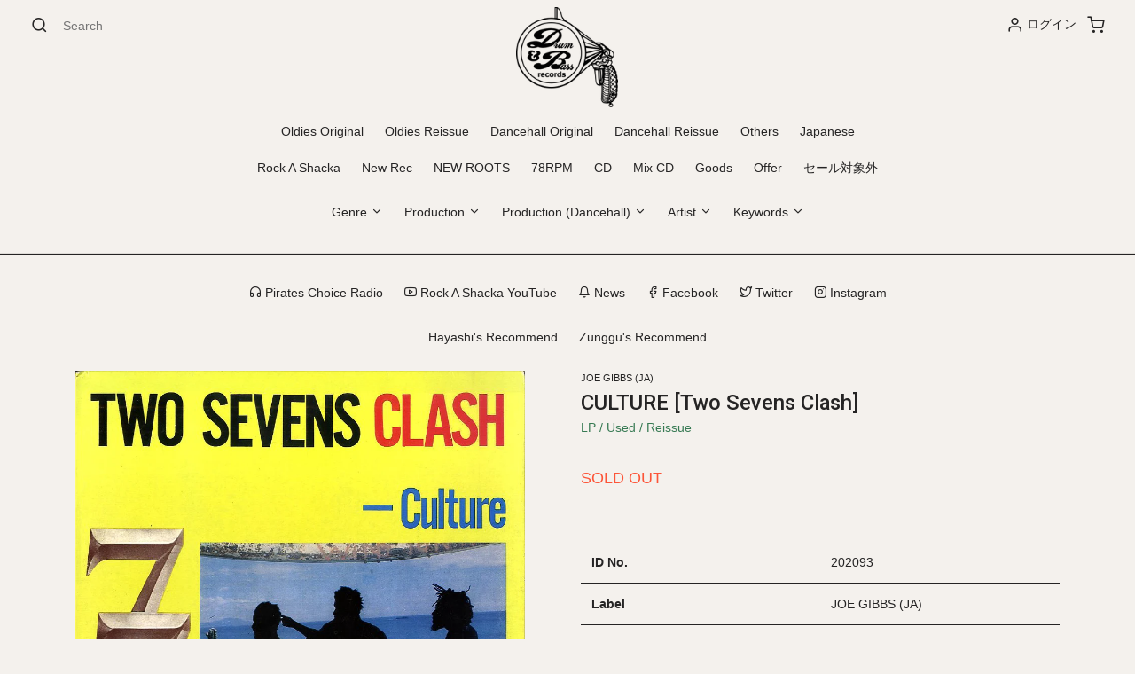

--- FILE ---
content_type: text/html; charset=utf-8
request_url: https://drumandbass-rec.com/products/202093culturetwo-sevens-clash
body_size: 35698
content:
<!doctype html>
<!--[if lt IE 7]><html class="no-js lt-ie9 lt-ie8 lt-ie7" lang="en"> <![endif]-->
<!--[if IE 7]><html class="no-js lt-ie9 lt-ie8" lang="en"> <![endif]-->
<!--[if IE 8]><html class="no-js lt-ie9" lang="en"> <![endif]-->
<!--[if IE 9 ]><html class="ie9 no-js"> <![endif]-->
<!--[if (gt IE 9)|!(IE)]><!--> <html class="no-js"> <!--<![endif]-->
<head>

  <!-- Basic page needs ================================================== -->
  <meta charset="utf-8">
  <meta http-equiv="X-UA-Compatible" content="IE=edge,chrome=1">

  
  <link rel="shortcut icon" href="//drumandbass-rec.com/cdn/shop/files/logo_fab51bd0-95d4-4f97-a9a7-88ac792445db_32x32.png?v=1614291813" type="image/png" />
  

  <meta name="viewport" content="width=device-width, initial-scale=1, shrink-to-fit=no">
  <meta name="description" content="">
  <title>Drum & Bass Records | Reggae, Ska, RockSteady, Roots, Dancehall, Calypso, Dub</title>
  <!-- jQuery CDN - Slim version (=without AJAX) -->
  <script src="https://code.jquery.com/jquery-3.3.1.slim.min.js" integrity="sha384-q8i/X+965DzO0rT7abK41JStQIAqVgRVzpbzo5smXKp4YfRvH+8abtTE1Pi6jizo" crossorigin="anonymous"></script>
  
<!-- CSS ================================================== -->
  <link href="//drumandbass-rec.com/cdn/shop/t/21/assets/timber.scss.css?v=158126386772532590021696483494" rel="stylesheet" type="text/css" media="all" />
  <link href="//drumandbass-rec.com/cdn/shop/t/21/assets/theme.scss.css?v=134514763479899373551696483494" rel="stylesheet" type="text/css" media="all" />
  <!-- ma5menu -->
  <link href="//drumandbass-rec.com/cdn/shop/t/21/assets/ma5-menu.css?v=29738547702124610041590159825" rel="stylesheet" type="text/css" media="all" />
  <link href="//drumandbass-rec.com/cdn/shop/t/21/assets/fonts.css?v=142517364410217162291590159816" rel="stylesheet" type="text/css" media="all" />
  <link href="//drumandbass-rec.com/cdn/shop/t/21/assets/style.css?v=66868424731743564671590159830" rel="stylesheet" type="text/css" media="all" />

  <!-- Title and description ================================================== -->
  <title>
  CULTURE [Two Sevens Clash] &ndash; DRUM &amp; BASS RECORDS
  </title>

  
  <meta name="description" content="** 77年にリリースされた、カルチャーの代表作。ガーベイの予言「７と７が重なる時この世は終わる」をもとに歌われた表題曲「Two Sevens Crash」を軸に全10曲。カルチャーの絶頂期の熱いバイブスの詰まった一枚、一家に一枚的なアルバム.置換テキスト試聴 A-4.5. B-4.">
  

  <!-- Social meta ================================================== -->
  <!-- /snippets/social-meta-tags.liquid -->




<meta property="og:site_name" content="DRUM &amp; BASS RECORDS">
<meta property="og:url" content="https://drumandbass-rec.com/products/202093culturetwo-sevens-clash">
<meta property="og:title" content="CULTURE [Two Sevens Clash]">
<meta property="og:type" content="product">
<meta property="og:description" content="** 77年にリリースされた、カルチャーの代表作。ガーベイの予言「７と７が重なる時この世は終わる」をもとに歌われた表題曲「Two Sevens Crash」を軸に全10曲。カルチャーの絶頂期の熱いバイブスの詰まった一枚、一家に一枚的なアルバム.置換テキスト試聴 A-4.5. B-4.">

  <meta property="og:price:amount" content="1,800">
  <meta property="og:price:currency" content="JPY">

<meta property="og:image" content="http://drumandbass-rec.com/cdn/shop/products/202093_1200x1200.jpg?v=1569924002">
<meta property="og:image:secure_url" content="https://drumandbass-rec.com/cdn/shop/products/202093_1200x1200.jpg?v=1569924002">


  <meta name="twitter:site" content="@DrumandBassRec">

<meta name="twitter:card" content="summary_large_image">
<meta name="twitter:title" content="CULTURE [Two Sevens Clash]">
<meta name="twitter:description" content="** 77年にリリースされた、カルチャーの代表作。ガーベイの予言「７と７が重なる時この世は終わる」をもとに歌われた表題曲「Two Sevens Crash」を軸に全10曲。カルチャーの絶頂期の熱いバイブスの詰まった一枚、一家に一枚的なアルバム.置換テキスト試聴 A-4.5. B-4.">


  <!-- Helpers ================================================== -->
  <link rel="canonical" href="https://drumandbass-rec.com/products/202093culturetwo-sevens-clash">
  <meta name="viewport" content="width=device-width,initial-scale=1">
  <meta name="theme-color" content="#f15a24">


  
  
  
  <link href="//fonts.googleapis.com/css?family=Roboto:400,700" rel="stylesheet" type="text/css" media="all" />


  


  



  <script>
    window.theme = window.theme || {};

    var theme = {
      strings: {
        addToCart: "カートに追加する",
        soldOut: "Sold Out",
        unavailable: "お取り扱いできません",
        zoomClose: "Close (Esc)",
        zoomPrev: "Prev (Left arrow key)",
        zoomNext: "Next (Right arrow key)",
        addressError: "住所を調べる際にエラーが発生しました",
        addressNoResults: "その住所は見つかりませんでした",
        addressQueryLimit: "Google APIの使用量の制限を超えました。\u003ca href=\"https:\/\/developers.google.com\/maps\/premium\/usage-limits\"\u003eプレミアムプラン\u003c\/a\u003eへのアップグレードをご検討ください。",
        authError: "あなたのGoogle Mapsのアカウント認証で問題が発生しました。"
      },
      settings: {
        // Adding some settings to allow the editor to update correctly when they are changed
        enableWideLayout: false,
        typeAccentTransform: true,
        typeAccentSpacing: true,
        baseFontSize: '14px',
        headerBaseFontSize: '26px',
        accentFontSize: '12px'
      },
      variables: {
        mediaQueryMedium: 'screen and (max-width: 768px)',
        bpSmall: false
      },
      moneyFormat: "¥{{amount_no_decimals}}"
    }

    document.documentElement.className = document.documentElement.className.replace('no-js', 'supports-js');
  </script>

  <!-- Header hook for plugins ================================================== -->
  <script>window.performance && window.performance.mark && window.performance.mark('shopify.content_for_header.start');</script><meta id="shopify-digital-wallet" name="shopify-digital-wallet" content="/7888601146/digital_wallets/dialog">
<meta name="shopify-checkout-api-token" content="0dfa71d0fa5937f9042a7bf974e1d737">
<meta id="in-context-paypal-metadata" data-shop-id="7888601146" data-venmo-supported="false" data-environment="production" data-locale="ja_JP" data-paypal-v4="true" data-currency="JPY">
<link rel="alternate" hreflang="x-default" href="https://drumandbass-rec.com/products/202093culturetwo-sevens-clash">
<link rel="alternate" hreflang="ja" href="https://drumandbass-rec.com/products/202093culturetwo-sevens-clash">
<link rel="alternate" hreflang="en" href="https://drumandbass-rec.com/en/products/202093culturetwo-sevens-clash">
<link rel="alternate" type="application/json+oembed" href="https://drumandbass-rec.com/products/202093culturetwo-sevens-clash.oembed">
<script async="async" src="/checkouts/internal/preloads.js?locale=ja-JP"></script>
<link rel="preconnect" href="https://shop.app" crossorigin="anonymous">
<script async="async" src="https://shop.app/checkouts/internal/preloads.js?locale=ja-JP&shop_id=7888601146" crossorigin="anonymous"></script>
<script id="apple-pay-shop-capabilities" type="application/json">{"shopId":7888601146,"countryCode":"JP","currencyCode":"JPY","merchantCapabilities":["supports3DS"],"merchantId":"gid:\/\/shopify\/Shop\/7888601146","merchantName":"DRUM \u0026 BASS RECORDS","requiredBillingContactFields":["postalAddress","email","phone"],"requiredShippingContactFields":["postalAddress","email","phone"],"shippingType":"shipping","supportedNetworks":["visa","masterCard","amex","jcb","discover"],"total":{"type":"pending","label":"DRUM \u0026 BASS RECORDS","amount":"1.00"},"shopifyPaymentsEnabled":true,"supportsSubscriptions":true}</script>
<script id="shopify-features" type="application/json">{"accessToken":"0dfa71d0fa5937f9042a7bf974e1d737","betas":["rich-media-storefront-analytics"],"domain":"drumandbass-rec.com","predictiveSearch":false,"shopId":7888601146,"locale":"ja"}</script>
<script>var Shopify = Shopify || {};
Shopify.shop = "drum-bass-records.myshopify.com";
Shopify.locale = "ja";
Shopify.currency = {"active":"JPY","rate":"1.0"};
Shopify.country = "JP";
Shopify.theme = {"name":"Drum and Bass Theme","id":82703220820,"schema_name":"Minimal","schema_version":"5.2.0","theme_store_id":380,"role":"main"};
Shopify.theme.handle = "null";
Shopify.theme.style = {"id":null,"handle":null};
Shopify.cdnHost = "drumandbass-rec.com/cdn";
Shopify.routes = Shopify.routes || {};
Shopify.routes.root = "/";</script>
<script type="module">!function(o){(o.Shopify=o.Shopify||{}).modules=!0}(window);</script>
<script>!function(o){function n(){var o=[];function n(){o.push(Array.prototype.slice.apply(arguments))}return n.q=o,n}var t=o.Shopify=o.Shopify||{};t.loadFeatures=n(),t.autoloadFeatures=n()}(window);</script>
<script>
  window.ShopifyPay = window.ShopifyPay || {};
  window.ShopifyPay.apiHost = "shop.app\/pay";
  window.ShopifyPay.redirectState = null;
</script>
<script id="shop-js-analytics" type="application/json">{"pageType":"product"}</script>
<script defer="defer" async type="module" src="//drumandbass-rec.com/cdn/shopifycloud/shop-js/modules/v2/client.init-shop-cart-sync_PyU3Cxph.ja.esm.js"></script>
<script defer="defer" async type="module" src="//drumandbass-rec.com/cdn/shopifycloud/shop-js/modules/v2/chunk.common_3XpQ5sgE.esm.js"></script>
<script type="module">
  await import("//drumandbass-rec.com/cdn/shopifycloud/shop-js/modules/v2/client.init-shop-cart-sync_PyU3Cxph.ja.esm.js");
await import("//drumandbass-rec.com/cdn/shopifycloud/shop-js/modules/v2/chunk.common_3XpQ5sgE.esm.js");

  window.Shopify.SignInWithShop?.initShopCartSync?.({"fedCMEnabled":true,"windoidEnabled":true});

</script>
<script>
  window.Shopify = window.Shopify || {};
  if (!window.Shopify.featureAssets) window.Shopify.featureAssets = {};
  window.Shopify.featureAssets['shop-js'] = {"shop-cart-sync":["modules/v2/client.shop-cart-sync_iBe2HkXL.ja.esm.js","modules/v2/chunk.common_3XpQ5sgE.esm.js"],"init-fed-cm":["modules/v2/client.init-fed-cm_4nT_o4d8.ja.esm.js","modules/v2/chunk.common_3XpQ5sgE.esm.js"],"init-windoid":["modules/v2/client.init-windoid_qVCuPx85.ja.esm.js","modules/v2/chunk.common_3XpQ5sgE.esm.js"],"shop-cash-offers":["modules/v2/client.shop-cash-offers_xgnxIoYx.ja.esm.js","modules/v2/chunk.common_3XpQ5sgE.esm.js","modules/v2/chunk.modal_CDmZwZ67.esm.js"],"shop-button":["modules/v2/client.shop-button_D-AUf6XJ.ja.esm.js","modules/v2/chunk.common_3XpQ5sgE.esm.js"],"init-shop-email-lookup-coordinator":["modules/v2/client.init-shop-email-lookup-coordinator_CoiRXg_f.ja.esm.js","modules/v2/chunk.common_3XpQ5sgE.esm.js"],"shop-toast-manager":["modules/v2/client.shop-toast-manager_2q6-qtse.ja.esm.js","modules/v2/chunk.common_3XpQ5sgE.esm.js"],"shop-login-button":["modules/v2/client.shop-login-button_jJCllpG3.ja.esm.js","modules/v2/chunk.common_3XpQ5sgE.esm.js","modules/v2/chunk.modal_CDmZwZ67.esm.js"],"avatar":["modules/v2/client.avatar_BTnouDA3.ja.esm.js"],"init-shop-cart-sync":["modules/v2/client.init-shop-cart-sync_PyU3Cxph.ja.esm.js","modules/v2/chunk.common_3XpQ5sgE.esm.js"],"pay-button":["modules/v2/client.pay-button_DUSCSBhc.ja.esm.js","modules/v2/chunk.common_3XpQ5sgE.esm.js"],"init-shop-for-new-customer-accounts":["modules/v2/client.init-shop-for-new-customer-accounts_CQaxpM10.ja.esm.js","modules/v2/client.shop-login-button_jJCllpG3.ja.esm.js","modules/v2/chunk.common_3XpQ5sgE.esm.js","modules/v2/chunk.modal_CDmZwZ67.esm.js"],"init-customer-accounts-sign-up":["modules/v2/client.init-customer-accounts-sign-up_C8nXD2V_.ja.esm.js","modules/v2/client.shop-login-button_jJCllpG3.ja.esm.js","modules/v2/chunk.common_3XpQ5sgE.esm.js","modules/v2/chunk.modal_CDmZwZ67.esm.js"],"shop-follow-button":["modules/v2/client.shop-follow-button_Cpw2kC42.ja.esm.js","modules/v2/chunk.common_3XpQ5sgE.esm.js","modules/v2/chunk.modal_CDmZwZ67.esm.js"],"checkout-modal":["modules/v2/client.checkout-modal_eFi38ufj.ja.esm.js","modules/v2/chunk.common_3XpQ5sgE.esm.js","modules/v2/chunk.modal_CDmZwZ67.esm.js"],"init-customer-accounts":["modules/v2/client.init-customer-accounts_DjqcXQGc.ja.esm.js","modules/v2/client.shop-login-button_jJCllpG3.ja.esm.js","modules/v2/chunk.common_3XpQ5sgE.esm.js","modules/v2/chunk.modal_CDmZwZ67.esm.js"],"lead-capture":["modules/v2/client.lead-capture_CdXRTdfz.ja.esm.js","modules/v2/chunk.common_3XpQ5sgE.esm.js","modules/v2/chunk.modal_CDmZwZ67.esm.js"],"shop-login":["modules/v2/client.shop-login_C-CHoYGE.ja.esm.js","modules/v2/chunk.common_3XpQ5sgE.esm.js","modules/v2/chunk.modal_CDmZwZ67.esm.js"],"payment-terms":["modules/v2/client.payment-terms_cWctAF1p.ja.esm.js","modules/v2/chunk.common_3XpQ5sgE.esm.js","modules/v2/chunk.modal_CDmZwZ67.esm.js"]};
</script>
<script>(function() {
  var isLoaded = false;
  function asyncLoad() {
    if (isLoaded) return;
    isLoaded = true;
    var urls = ["https:\/\/gtranslate.io\/shopify\/gtranslate.js?shop=drum-bass-records.myshopify.com","https:\/\/formbuilder.hulkapps.com\/skeletopapp.js?shop=drum-bass-records.myshopify.com","https:\/\/cdn.nfcube.com\/instafeed-aa071e53552892d48f87a6838eede295.js?shop=drum-bass-records.myshopify.com"];
    for (var i = 0; i < urls.length; i++) {
      var s = document.createElement('script');
      s.type = 'text/javascript';
      s.async = true;
      s.src = urls[i];
      var x = document.getElementsByTagName('script')[0];
      x.parentNode.insertBefore(s, x);
    }
  };
  if(window.attachEvent) {
    window.attachEvent('onload', asyncLoad);
  } else {
    window.addEventListener('load', asyncLoad, false);
  }
})();</script>
<script id="__st">var __st={"a":7888601146,"offset":32400,"reqid":"940391b7-de69-4aaa-a328-67592b75c619-1768878291","pageurl":"drumandbass-rec.com\/products\/202093culturetwo-sevens-clash","u":"0295f4b886c2","p":"product","rtyp":"product","rid":2524192342074};</script>
<script>window.ShopifyPaypalV4VisibilityTracking = true;</script>
<script id="captcha-bootstrap">!function(){'use strict';const t='contact',e='account',n='new_comment',o=[[t,t],['blogs',n],['comments',n],[t,'customer']],c=[[e,'customer_login'],[e,'guest_login'],[e,'recover_customer_password'],[e,'create_customer']],r=t=>t.map((([t,e])=>`form[action*='/${t}']:not([data-nocaptcha='true']) input[name='form_type'][value='${e}']`)).join(','),a=t=>()=>t?[...document.querySelectorAll(t)].map((t=>t.form)):[];function s(){const t=[...o],e=r(t);return a(e)}const i='password',u='form_key',d=['recaptcha-v3-token','g-recaptcha-response','h-captcha-response',i],f=()=>{try{return window.sessionStorage}catch{return}},m='__shopify_v',_=t=>t.elements[u];function p(t,e,n=!1){try{const o=window.sessionStorage,c=JSON.parse(o.getItem(e)),{data:r}=function(t){const{data:e,action:n}=t;return t[m]||n?{data:e,action:n}:{data:t,action:n}}(c);for(const[e,n]of Object.entries(r))t.elements[e]&&(t.elements[e].value=n);n&&o.removeItem(e)}catch(o){console.error('form repopulation failed',{error:o})}}const l='form_type',E='cptcha';function T(t){t.dataset[E]=!0}const w=window,h=w.document,L='Shopify',v='ce_forms',y='captcha';let A=!1;((t,e)=>{const n=(g='f06e6c50-85a8-45c8-87d0-21a2b65856fe',I='https://cdn.shopify.com/shopifycloud/storefront-forms-hcaptcha/ce_storefront_forms_captcha_hcaptcha.v1.5.2.iife.js',D={infoText:'hCaptchaによる保護',privacyText:'プライバシー',termsText:'利用規約'},(t,e,n)=>{const o=w[L][v],c=o.bindForm;if(c)return c(t,g,e,D).then(n);var r;o.q.push([[t,g,e,D],n]),r=I,A||(h.body.append(Object.assign(h.createElement('script'),{id:'captcha-provider',async:!0,src:r})),A=!0)});var g,I,D;w[L]=w[L]||{},w[L][v]=w[L][v]||{},w[L][v].q=[],w[L][y]=w[L][y]||{},w[L][y].protect=function(t,e){n(t,void 0,e),T(t)},Object.freeze(w[L][y]),function(t,e,n,w,h,L){const[v,y,A,g]=function(t,e,n){const i=e?o:[],u=t?c:[],d=[...i,...u],f=r(d),m=r(i),_=r(d.filter((([t,e])=>n.includes(e))));return[a(f),a(m),a(_),s()]}(w,h,L),I=t=>{const e=t.target;return e instanceof HTMLFormElement?e:e&&e.form},D=t=>v().includes(t);t.addEventListener('submit',(t=>{const e=I(t);if(!e)return;const n=D(e)&&!e.dataset.hcaptchaBound&&!e.dataset.recaptchaBound,o=_(e),c=g().includes(e)&&(!o||!o.value);(n||c)&&t.preventDefault(),c&&!n&&(function(t){try{if(!f())return;!function(t){const e=f();if(!e)return;const n=_(t);if(!n)return;const o=n.value;o&&e.removeItem(o)}(t);const e=Array.from(Array(32),(()=>Math.random().toString(36)[2])).join('');!function(t,e){_(t)||t.append(Object.assign(document.createElement('input'),{type:'hidden',name:u})),t.elements[u].value=e}(t,e),function(t,e){const n=f();if(!n)return;const o=[...t.querySelectorAll(`input[type='${i}']`)].map((({name:t})=>t)),c=[...d,...o],r={};for(const[a,s]of new FormData(t).entries())c.includes(a)||(r[a]=s);n.setItem(e,JSON.stringify({[m]:1,action:t.action,data:r}))}(t,e)}catch(e){console.error('failed to persist form',e)}}(e),e.submit())}));const S=(t,e)=>{t&&!t.dataset[E]&&(n(t,e.some((e=>e===t))),T(t))};for(const o of['focusin','change'])t.addEventListener(o,(t=>{const e=I(t);D(e)&&S(e,y())}));const B=e.get('form_key'),M=e.get(l),P=B&&M;t.addEventListener('DOMContentLoaded',(()=>{const t=y();if(P)for(const e of t)e.elements[l].value===M&&p(e,B);[...new Set([...A(),...v().filter((t=>'true'===t.dataset.shopifyCaptcha))])].forEach((e=>S(e,t)))}))}(h,new URLSearchParams(w.location.search),n,t,e,['guest_login'])})(!0,!0)}();</script>
<script integrity="sha256-4kQ18oKyAcykRKYeNunJcIwy7WH5gtpwJnB7kiuLZ1E=" data-source-attribution="shopify.loadfeatures" defer="defer" src="//drumandbass-rec.com/cdn/shopifycloud/storefront/assets/storefront/load_feature-a0a9edcb.js" crossorigin="anonymous"></script>
<script crossorigin="anonymous" defer="defer" src="//drumandbass-rec.com/cdn/shopifycloud/storefront/assets/shopify_pay/storefront-65b4c6d7.js?v=20250812"></script>
<script data-source-attribution="shopify.dynamic_checkout.dynamic.init">var Shopify=Shopify||{};Shopify.PaymentButton=Shopify.PaymentButton||{isStorefrontPortableWallets:!0,init:function(){window.Shopify.PaymentButton.init=function(){};var t=document.createElement("script");t.src="https://drumandbass-rec.com/cdn/shopifycloud/portable-wallets/latest/portable-wallets.ja.js",t.type="module",document.head.appendChild(t)}};
</script>
<script data-source-attribution="shopify.dynamic_checkout.buyer_consent">
  function portableWalletsHideBuyerConsent(e){var t=document.getElementById("shopify-buyer-consent"),n=document.getElementById("shopify-subscription-policy-button");t&&n&&(t.classList.add("hidden"),t.setAttribute("aria-hidden","true"),n.removeEventListener("click",e))}function portableWalletsShowBuyerConsent(e){var t=document.getElementById("shopify-buyer-consent"),n=document.getElementById("shopify-subscription-policy-button");t&&n&&(t.classList.remove("hidden"),t.removeAttribute("aria-hidden"),n.addEventListener("click",e))}window.Shopify?.PaymentButton&&(window.Shopify.PaymentButton.hideBuyerConsent=portableWalletsHideBuyerConsent,window.Shopify.PaymentButton.showBuyerConsent=portableWalletsShowBuyerConsent);
</script>
<script data-source-attribution="shopify.dynamic_checkout.cart.bootstrap">document.addEventListener("DOMContentLoaded",(function(){function t(){return document.querySelector("shopify-accelerated-checkout-cart, shopify-accelerated-checkout")}if(t())Shopify.PaymentButton.init();else{new MutationObserver((function(e,n){t()&&(Shopify.PaymentButton.init(),n.disconnect())})).observe(document.body,{childList:!0,subtree:!0})}}));
</script>
<link id="shopify-accelerated-checkout-styles" rel="stylesheet" media="screen" href="https://drumandbass-rec.com/cdn/shopifycloud/portable-wallets/latest/accelerated-checkout-backwards-compat.css" crossorigin="anonymous">
<style id="shopify-accelerated-checkout-cart">
        #shopify-buyer-consent {
  margin-top: 1em;
  display: inline-block;
  width: 100%;
}

#shopify-buyer-consent.hidden {
  display: none;
}

#shopify-subscription-policy-button {
  background: none;
  border: none;
  padding: 0;
  text-decoration: underline;
  font-size: inherit;
  cursor: pointer;
}

#shopify-subscription-policy-button::before {
  box-shadow: none;
}

      </style>
<script id="sections-script" data-sections="product-recommendations" defer="defer" src="//drumandbass-rec.com/cdn/shop/t/21/compiled_assets/scripts.js?v=8012"></script>
<script>window.performance && window.performance.mark && window.performance.mark('shopify.content_for_header.end');</script>

  
<!--[if lt IE 9]>
<script src="//cdnjs.cloudflare.com/ajax/libs/html5shiv/3.7.2/html5shiv.min.js" type="text/javascript"></script>
<![endif]-->


  <script src="//drumandbass-rec.com/cdn/shop/t/21/assets/ajaxinate.min.js?v=96186269313768451471590159805" type="text/javascript"></script>

  <script src="//drumandbass-rec.com/cdn/shop/t/21/assets/jquery-2.2.3.min.js?v=58211863146907186831590159822" type="text/javascript"></script>

  <script src="//drumandbass-rec.com/cdn/shop/t/21/assets/ma5-menu.min.js?v=27139618326015079191590159826" type="text/javascript"></script>
  
  <script src="//drumandbass-rec.com/cdn/shop/t/21/assets/FeedEk.min.js?v=49429357830487118781590159815" type="text/javascript"></script>
  
  
  <!--[if (gt IE 9)|!(IE)]><!--><script src="//drumandbass-rec.com/cdn/shop/t/21/assets/lazysizes.min.js?v=177476512571513845041590159823" async="async"></script><!--<![endif]-->
  <!--[if lte IE 9]><script src="//drumandbass-rec.com/cdn/shop/t/21/assets/lazysizes.min.js?v=177476512571513845041590159823"></script><![endif]-->

  
  


					
					<script src="//drumandbass-rec.com/cdn/shop/t/21/assets/callforprice_init.js?v=3135380923970110881590159808" type="text/javascript"></script>
					 
					
					<script src="//drumandbass-rec.com/cdn/shop/t/21/assets/callforprice.js?v=29896175806468616761590159807" type="text/javascript"></script>
					 

<link href="//code.jquery.com/ui/1.9.2/themes/base/jquery-ui.css" rel="stylesheet" type="text/css" media="all" />
<script src="//ajax.googleapis.com/ajax/libs/jqueryui/1.9.2/jquery-ui.min.js" type="text/javascript" defer="defer"></script>
  <script src="//ajax.googleapis.com/ajax/libs/jqueryui/1/i18n/jquery.ui.datepicker-ja.min.js"></script>



<!-- GSSTART CFP code start. Do not change -->
<script type="text/javascript"> gsProductId = "2524192342074"; gsCustomerId = ""; gsShopName = "drum-bass-records.myshopify.com";   gsProductName = "CULTURE [Two Sevens Clash]";
  gsProductHandle = "202093culturetwo-sevens-clash"; gsProductPrice = "180000";  gsProductImage = "//drumandbass-rec.com/cdn/shop/products/202093_small.jpg?v=1569924002"; </script><script   type="text/javascript" charset="utf-8" src="https://gravity-software.com/js/shopify/cfp_refactored12601.js?v=gs0d28455bb19b014c19d5f47d74cca2a2"></script> <link rel="stylesheet" href="https://gravity-software.com/js/shopify/jqueryui/jquery-uinew.min12601.css?v=gs0d28455bb19b014c19d5f47d74cca2a2"/> 
<!-- CFP code end. Do not change GSEND --><link href="https://monorail-edge.shopifysvc.com" rel="dns-prefetch">
<script>(function(){if ("sendBeacon" in navigator && "performance" in window) {try {var session_token_from_headers = performance.getEntriesByType('navigation')[0].serverTiming.find(x => x.name == '_s').description;} catch {var session_token_from_headers = undefined;}var session_cookie_matches = document.cookie.match(/_shopify_s=([^;]*)/);var session_token_from_cookie = session_cookie_matches && session_cookie_matches.length === 2 ? session_cookie_matches[1] : "";var session_token = session_token_from_headers || session_token_from_cookie || "";function handle_abandonment_event(e) {var entries = performance.getEntries().filter(function(entry) {return /monorail-edge.shopifysvc.com/.test(entry.name);});if (!window.abandonment_tracked && entries.length === 0) {window.abandonment_tracked = true;var currentMs = Date.now();var navigation_start = performance.timing.navigationStart;var payload = {shop_id: 7888601146,url: window.location.href,navigation_start,duration: currentMs - navigation_start,session_token,page_type: "product"};window.navigator.sendBeacon("https://monorail-edge.shopifysvc.com/v1/produce", JSON.stringify({schema_id: "online_store_buyer_site_abandonment/1.1",payload: payload,metadata: {event_created_at_ms: currentMs,event_sent_at_ms: currentMs}}));}}window.addEventListener('pagehide', handle_abandonment_event);}}());</script>
<script id="web-pixels-manager-setup">(function e(e,d,r,n,o){if(void 0===o&&(o={}),!Boolean(null===(a=null===(i=window.Shopify)||void 0===i?void 0:i.analytics)||void 0===a?void 0:a.replayQueue)){var i,a;window.Shopify=window.Shopify||{};var t=window.Shopify;t.analytics=t.analytics||{};var s=t.analytics;s.replayQueue=[],s.publish=function(e,d,r){return s.replayQueue.push([e,d,r]),!0};try{self.performance.mark("wpm:start")}catch(e){}var l=function(){var e={modern:/Edge?\/(1{2}[4-9]|1[2-9]\d|[2-9]\d{2}|\d{4,})\.\d+(\.\d+|)|Firefox\/(1{2}[4-9]|1[2-9]\d|[2-9]\d{2}|\d{4,})\.\d+(\.\d+|)|Chrom(ium|e)\/(9{2}|\d{3,})\.\d+(\.\d+|)|(Maci|X1{2}).+ Version\/(15\.\d+|(1[6-9]|[2-9]\d|\d{3,})\.\d+)([,.]\d+|)( \(\w+\)|)( Mobile\/\w+|) Safari\/|Chrome.+OPR\/(9{2}|\d{3,})\.\d+\.\d+|(CPU[ +]OS|iPhone[ +]OS|CPU[ +]iPhone|CPU IPhone OS|CPU iPad OS)[ +]+(15[._]\d+|(1[6-9]|[2-9]\d|\d{3,})[._]\d+)([._]\d+|)|Android:?[ /-](13[3-9]|1[4-9]\d|[2-9]\d{2}|\d{4,})(\.\d+|)(\.\d+|)|Android.+Firefox\/(13[5-9]|1[4-9]\d|[2-9]\d{2}|\d{4,})\.\d+(\.\d+|)|Android.+Chrom(ium|e)\/(13[3-9]|1[4-9]\d|[2-9]\d{2}|\d{4,})\.\d+(\.\d+|)|SamsungBrowser\/([2-9]\d|\d{3,})\.\d+/,legacy:/Edge?\/(1[6-9]|[2-9]\d|\d{3,})\.\d+(\.\d+|)|Firefox\/(5[4-9]|[6-9]\d|\d{3,})\.\d+(\.\d+|)|Chrom(ium|e)\/(5[1-9]|[6-9]\d|\d{3,})\.\d+(\.\d+|)([\d.]+$|.*Safari\/(?![\d.]+ Edge\/[\d.]+$))|(Maci|X1{2}).+ Version\/(10\.\d+|(1[1-9]|[2-9]\d|\d{3,})\.\d+)([,.]\d+|)( \(\w+\)|)( Mobile\/\w+|) Safari\/|Chrome.+OPR\/(3[89]|[4-9]\d|\d{3,})\.\d+\.\d+|(CPU[ +]OS|iPhone[ +]OS|CPU[ +]iPhone|CPU IPhone OS|CPU iPad OS)[ +]+(10[._]\d+|(1[1-9]|[2-9]\d|\d{3,})[._]\d+)([._]\d+|)|Android:?[ /-](13[3-9]|1[4-9]\d|[2-9]\d{2}|\d{4,})(\.\d+|)(\.\d+|)|Mobile Safari.+OPR\/([89]\d|\d{3,})\.\d+\.\d+|Android.+Firefox\/(13[5-9]|1[4-9]\d|[2-9]\d{2}|\d{4,})\.\d+(\.\d+|)|Android.+Chrom(ium|e)\/(13[3-9]|1[4-9]\d|[2-9]\d{2}|\d{4,})\.\d+(\.\d+|)|Android.+(UC? ?Browser|UCWEB|U3)[ /]?(15\.([5-9]|\d{2,})|(1[6-9]|[2-9]\d|\d{3,})\.\d+)\.\d+|SamsungBrowser\/(5\.\d+|([6-9]|\d{2,})\.\d+)|Android.+MQ{2}Browser\/(14(\.(9|\d{2,})|)|(1[5-9]|[2-9]\d|\d{3,})(\.\d+|))(\.\d+|)|K[Aa][Ii]OS\/(3\.\d+|([4-9]|\d{2,})\.\d+)(\.\d+|)/},d=e.modern,r=e.legacy,n=navigator.userAgent;return n.match(d)?"modern":n.match(r)?"legacy":"unknown"}(),u="modern"===l?"modern":"legacy",c=(null!=n?n:{modern:"",legacy:""})[u],f=function(e){return[e.baseUrl,"/wpm","/b",e.hashVersion,"modern"===e.buildTarget?"m":"l",".js"].join("")}({baseUrl:d,hashVersion:r,buildTarget:u}),m=function(e){var d=e.version,r=e.bundleTarget,n=e.surface,o=e.pageUrl,i=e.monorailEndpoint;return{emit:function(e){var a=e.status,t=e.errorMsg,s=(new Date).getTime(),l=JSON.stringify({metadata:{event_sent_at_ms:s},events:[{schema_id:"web_pixels_manager_load/3.1",payload:{version:d,bundle_target:r,page_url:o,status:a,surface:n,error_msg:t},metadata:{event_created_at_ms:s}}]});if(!i)return console&&console.warn&&console.warn("[Web Pixels Manager] No Monorail endpoint provided, skipping logging."),!1;try{return self.navigator.sendBeacon.bind(self.navigator)(i,l)}catch(e){}var u=new XMLHttpRequest;try{return u.open("POST",i,!0),u.setRequestHeader("Content-Type","text/plain"),u.send(l),!0}catch(e){return console&&console.warn&&console.warn("[Web Pixels Manager] Got an unhandled error while logging to Monorail."),!1}}}}({version:r,bundleTarget:l,surface:e.surface,pageUrl:self.location.href,monorailEndpoint:e.monorailEndpoint});try{o.browserTarget=l,function(e){var d=e.src,r=e.async,n=void 0===r||r,o=e.onload,i=e.onerror,a=e.sri,t=e.scriptDataAttributes,s=void 0===t?{}:t,l=document.createElement("script"),u=document.querySelector("head"),c=document.querySelector("body");if(l.async=n,l.src=d,a&&(l.integrity=a,l.crossOrigin="anonymous"),s)for(var f in s)if(Object.prototype.hasOwnProperty.call(s,f))try{l.dataset[f]=s[f]}catch(e){}if(o&&l.addEventListener("load",o),i&&l.addEventListener("error",i),u)u.appendChild(l);else{if(!c)throw new Error("Did not find a head or body element to append the script");c.appendChild(l)}}({src:f,async:!0,onload:function(){if(!function(){var e,d;return Boolean(null===(d=null===(e=window.Shopify)||void 0===e?void 0:e.analytics)||void 0===d?void 0:d.initialized)}()){var d=window.webPixelsManager.init(e)||void 0;if(d){var r=window.Shopify.analytics;r.replayQueue.forEach((function(e){var r=e[0],n=e[1],o=e[2];d.publishCustomEvent(r,n,o)})),r.replayQueue=[],r.publish=d.publishCustomEvent,r.visitor=d.visitor,r.initialized=!0}}},onerror:function(){return m.emit({status:"failed",errorMsg:"".concat(f," has failed to load")})},sri:function(e){var d=/^sha384-[A-Za-z0-9+/=]+$/;return"string"==typeof e&&d.test(e)}(c)?c:"",scriptDataAttributes:o}),m.emit({status:"loading"})}catch(e){m.emit({status:"failed",errorMsg:(null==e?void 0:e.message)||"Unknown error"})}}})({shopId: 7888601146,storefrontBaseUrl: "https://drumandbass-rec.com",extensionsBaseUrl: "https://extensions.shopifycdn.com/cdn/shopifycloud/web-pixels-manager",monorailEndpoint: "https://monorail-edge.shopifysvc.com/unstable/produce_batch",surface: "storefront-renderer",enabledBetaFlags: ["2dca8a86"],webPixelsConfigList: [{"id":"311460144","configuration":"{\"pixel_id\":\"248450930944244\",\"pixel_type\":\"facebook_pixel\",\"metaapp_system_user_token\":\"-\"}","eventPayloadVersion":"v1","runtimeContext":"OPEN","scriptVersion":"ca16bc87fe92b6042fbaa3acc2fbdaa6","type":"APP","apiClientId":2329312,"privacyPurposes":["ANALYTICS","MARKETING","SALE_OF_DATA"],"dataSharingAdjustments":{"protectedCustomerApprovalScopes":["read_customer_address","read_customer_email","read_customer_name","read_customer_personal_data","read_customer_phone"]}},{"id":"shopify-app-pixel","configuration":"{}","eventPayloadVersion":"v1","runtimeContext":"STRICT","scriptVersion":"0450","apiClientId":"shopify-pixel","type":"APP","privacyPurposes":["ANALYTICS","MARKETING"]},{"id":"shopify-custom-pixel","eventPayloadVersion":"v1","runtimeContext":"LAX","scriptVersion":"0450","apiClientId":"shopify-pixel","type":"CUSTOM","privacyPurposes":["ANALYTICS","MARKETING"]}],isMerchantRequest: false,initData: {"shop":{"name":"DRUM \u0026 BASS RECORDS","paymentSettings":{"currencyCode":"JPY"},"myshopifyDomain":"drum-bass-records.myshopify.com","countryCode":"JP","storefrontUrl":"https:\/\/drumandbass-rec.com"},"customer":null,"cart":null,"checkout":null,"productVariants":[{"price":{"amount":1800.0,"currencyCode":"JPY"},"product":{"title":"CULTURE [Two Sevens Clash]","vendor":"JOE GIBBS (JA)","id":"2524192342074","untranslatedTitle":"CULTURE [Two Sevens Clash]","url":"\/products\/202093culturetwo-sevens-clash","type":"LP \/ Used \/ Reissue"},"id":"23751633731642","image":{"src":"\/\/drumandbass-rec.com\/cdn\/shop\/products\/202093.jpg?v=1569924002"},"sku":"1","title":"Default Title","untranslatedTitle":"Default Title"}],"purchasingCompany":null},},"https://drumandbass-rec.com/cdn","fcfee988w5aeb613cpc8e4bc33m6693e112",{"modern":"","legacy":""},{"shopId":"7888601146","storefrontBaseUrl":"https:\/\/drumandbass-rec.com","extensionBaseUrl":"https:\/\/extensions.shopifycdn.com\/cdn\/shopifycloud\/web-pixels-manager","surface":"storefront-renderer","enabledBetaFlags":"[\"2dca8a86\"]","isMerchantRequest":"false","hashVersion":"fcfee988w5aeb613cpc8e4bc33m6693e112","publish":"custom","events":"[[\"page_viewed\",{}],[\"product_viewed\",{\"productVariant\":{\"price\":{\"amount\":1800.0,\"currencyCode\":\"JPY\"},\"product\":{\"title\":\"CULTURE [Two Sevens Clash]\",\"vendor\":\"JOE GIBBS (JA)\",\"id\":\"2524192342074\",\"untranslatedTitle\":\"CULTURE [Two Sevens Clash]\",\"url\":\"\/products\/202093culturetwo-sevens-clash\",\"type\":\"LP \/ Used \/ Reissue\"},\"id\":\"23751633731642\",\"image\":{\"src\":\"\/\/drumandbass-rec.com\/cdn\/shop\/products\/202093.jpg?v=1569924002\"},\"sku\":\"1\",\"title\":\"Default Title\",\"untranslatedTitle\":\"Default Title\"}}]]"});</script><script>
  window.ShopifyAnalytics = window.ShopifyAnalytics || {};
  window.ShopifyAnalytics.meta = window.ShopifyAnalytics.meta || {};
  window.ShopifyAnalytics.meta.currency = 'JPY';
  var meta = {"product":{"id":2524192342074,"gid":"gid:\/\/shopify\/Product\/2524192342074","vendor":"JOE GIBBS (JA)","type":"LP \/ Used \/ Reissue","handle":"202093culturetwo-sevens-clash","variants":[{"id":23751633731642,"price":180000,"name":"CULTURE [Two Sevens Clash]","public_title":null,"sku":"1"}],"remote":false},"page":{"pageType":"product","resourceType":"product","resourceId":2524192342074,"requestId":"940391b7-de69-4aaa-a328-67592b75c619-1768878291"}};
  for (var attr in meta) {
    window.ShopifyAnalytics.meta[attr] = meta[attr];
  }
</script>
<script class="analytics">
  (function () {
    var customDocumentWrite = function(content) {
      var jquery = null;

      if (window.jQuery) {
        jquery = window.jQuery;
      } else if (window.Checkout && window.Checkout.$) {
        jquery = window.Checkout.$;
      }

      if (jquery) {
        jquery('body').append(content);
      }
    };

    var hasLoggedConversion = function(token) {
      if (token) {
        return document.cookie.indexOf('loggedConversion=' + token) !== -1;
      }
      return false;
    }

    var setCookieIfConversion = function(token) {
      if (token) {
        var twoMonthsFromNow = new Date(Date.now());
        twoMonthsFromNow.setMonth(twoMonthsFromNow.getMonth() + 2);

        document.cookie = 'loggedConversion=' + token + '; expires=' + twoMonthsFromNow;
      }
    }

    var trekkie = window.ShopifyAnalytics.lib = window.trekkie = window.trekkie || [];
    if (trekkie.integrations) {
      return;
    }
    trekkie.methods = [
      'identify',
      'page',
      'ready',
      'track',
      'trackForm',
      'trackLink'
    ];
    trekkie.factory = function(method) {
      return function() {
        var args = Array.prototype.slice.call(arguments);
        args.unshift(method);
        trekkie.push(args);
        return trekkie;
      };
    };
    for (var i = 0; i < trekkie.methods.length; i++) {
      var key = trekkie.methods[i];
      trekkie[key] = trekkie.factory(key);
    }
    trekkie.load = function(config) {
      trekkie.config = config || {};
      trekkie.config.initialDocumentCookie = document.cookie;
      var first = document.getElementsByTagName('script')[0];
      var script = document.createElement('script');
      script.type = 'text/javascript';
      script.onerror = function(e) {
        var scriptFallback = document.createElement('script');
        scriptFallback.type = 'text/javascript';
        scriptFallback.onerror = function(error) {
                var Monorail = {
      produce: function produce(monorailDomain, schemaId, payload) {
        var currentMs = new Date().getTime();
        var event = {
          schema_id: schemaId,
          payload: payload,
          metadata: {
            event_created_at_ms: currentMs,
            event_sent_at_ms: currentMs
          }
        };
        return Monorail.sendRequest("https://" + monorailDomain + "/v1/produce", JSON.stringify(event));
      },
      sendRequest: function sendRequest(endpointUrl, payload) {
        // Try the sendBeacon API
        if (window && window.navigator && typeof window.navigator.sendBeacon === 'function' && typeof window.Blob === 'function' && !Monorail.isIos12()) {
          var blobData = new window.Blob([payload], {
            type: 'text/plain'
          });

          if (window.navigator.sendBeacon(endpointUrl, blobData)) {
            return true;
          } // sendBeacon was not successful

        } // XHR beacon

        var xhr = new XMLHttpRequest();

        try {
          xhr.open('POST', endpointUrl);
          xhr.setRequestHeader('Content-Type', 'text/plain');
          xhr.send(payload);
        } catch (e) {
          console.log(e);
        }

        return false;
      },
      isIos12: function isIos12() {
        return window.navigator.userAgent.lastIndexOf('iPhone; CPU iPhone OS 12_') !== -1 || window.navigator.userAgent.lastIndexOf('iPad; CPU OS 12_') !== -1;
      }
    };
    Monorail.produce('monorail-edge.shopifysvc.com',
      'trekkie_storefront_load_errors/1.1',
      {shop_id: 7888601146,
      theme_id: 82703220820,
      app_name: "storefront",
      context_url: window.location.href,
      source_url: "//drumandbass-rec.com/cdn/s/trekkie.storefront.cd680fe47e6c39ca5d5df5f0a32d569bc48c0f27.min.js"});

        };
        scriptFallback.async = true;
        scriptFallback.src = '//drumandbass-rec.com/cdn/s/trekkie.storefront.cd680fe47e6c39ca5d5df5f0a32d569bc48c0f27.min.js';
        first.parentNode.insertBefore(scriptFallback, first);
      };
      script.async = true;
      script.src = '//drumandbass-rec.com/cdn/s/trekkie.storefront.cd680fe47e6c39ca5d5df5f0a32d569bc48c0f27.min.js';
      first.parentNode.insertBefore(script, first);
    };
    trekkie.load(
      {"Trekkie":{"appName":"storefront","development":false,"defaultAttributes":{"shopId":7888601146,"isMerchantRequest":null,"themeId":82703220820,"themeCityHash":"15756116643358310572","contentLanguage":"ja","currency":"JPY","eventMetadataId":"b2f506a9-0862-40ed-9129-e8510ff60677"},"isServerSideCookieWritingEnabled":true,"monorailRegion":"shop_domain","enabledBetaFlags":["65f19447"]},"Session Attribution":{},"S2S":{"facebookCapiEnabled":true,"source":"trekkie-storefront-renderer","apiClientId":580111}}
    );

    var loaded = false;
    trekkie.ready(function() {
      if (loaded) return;
      loaded = true;

      window.ShopifyAnalytics.lib = window.trekkie;

      var originalDocumentWrite = document.write;
      document.write = customDocumentWrite;
      try { window.ShopifyAnalytics.merchantGoogleAnalytics.call(this); } catch(error) {};
      document.write = originalDocumentWrite;

      window.ShopifyAnalytics.lib.page(null,{"pageType":"product","resourceType":"product","resourceId":2524192342074,"requestId":"940391b7-de69-4aaa-a328-67592b75c619-1768878291","shopifyEmitted":true});

      var match = window.location.pathname.match(/checkouts\/(.+)\/(thank_you|post_purchase)/)
      var token = match? match[1]: undefined;
      if (!hasLoggedConversion(token)) {
        setCookieIfConversion(token);
        window.ShopifyAnalytics.lib.track("Viewed Product",{"currency":"JPY","variantId":23751633731642,"productId":2524192342074,"productGid":"gid:\/\/shopify\/Product\/2524192342074","name":"CULTURE [Two Sevens Clash]","price":"1800","sku":"1","brand":"JOE GIBBS (JA)","variant":null,"category":"LP \/ Used \/ Reissue","nonInteraction":true,"remote":false},undefined,undefined,{"shopifyEmitted":true});
      window.ShopifyAnalytics.lib.track("monorail:\/\/trekkie_storefront_viewed_product\/1.1",{"currency":"JPY","variantId":23751633731642,"productId":2524192342074,"productGid":"gid:\/\/shopify\/Product\/2524192342074","name":"CULTURE [Two Sevens Clash]","price":"1800","sku":"1","brand":"JOE GIBBS (JA)","variant":null,"category":"LP \/ Used \/ Reissue","nonInteraction":true,"remote":false,"referer":"https:\/\/drumandbass-rec.com\/products\/202093culturetwo-sevens-clash"});
      }
    });


        var eventsListenerScript = document.createElement('script');
        eventsListenerScript.async = true;
        eventsListenerScript.src = "//drumandbass-rec.com/cdn/shopifycloud/storefront/assets/shop_events_listener-3da45d37.js";
        document.getElementsByTagName('head')[0].appendChild(eventsListenerScript);

})();</script>
<script
  defer
  src="https://drumandbass-rec.com/cdn/shopifycloud/perf-kit/shopify-perf-kit-3.0.4.min.js"
  data-application="storefront-renderer"
  data-shop-id="7888601146"
  data-render-region="gcp-us-east1"
  data-page-type="product"
  data-theme-instance-id="82703220820"
  data-theme-name="Minimal"
  data-theme-version="5.2.0"
  data-monorail-region="shop_domain"
  data-resource-timing-sampling-rate="10"
  data-shs="true"
  data-shs-beacon="true"
  data-shs-export-with-fetch="true"
  data-shs-logs-sample-rate="1"
  data-shs-beacon-endpoint="https://drumandbass-rec.com/api/collect"
></script>
</head>
					
					

<body id="culture-two-sevens-clash" class="template-product" >

  <div id="shopify-section-header-new" class="shopify-section"><style>
  .logo__image-wrapper {
    max-width: 450px;
  }
  /*================= If logo is above navigation ================== */
  

  /*============ If logo is on the same line as navigation ============ */
  


  
    @media screen and (min-width: 769px) {
      .site-nav {
        text-align: right!important;
      }
    }
  
</style>

<div data-section-id="header-new" data-section-type="header-section" class="d-none d-lg-block pc-nav mb-3">
      <div class="row m-2">

      <form action="/search" method="get" role="search" class="col-md-4">
          
        <ul class="nav">
             <li class="nav-link"> <label><i class="icon-search icon-md"></i></label></li>
             <li><input type="search" name="q" value="" aria-label="Search" class="search" placeholder="Search"></li>
        </ul>
        </form>

        <h1 class="text-center logo col-md-4"><a href="/"><img src="//drumandbass-rec.com/cdn/shop/files/logo_fab51bd0-95d4-4f97-a9a7-88ac792445db_150x150.png?v=1614291813" width="115" alt="Drum &amp; Bass Records"></a></h1>

        <div class="col-md-4">
          <ul class="nav justify-content-end">
          <li class="pt-2 font-weight-bold">
            <i class="icon-user icon-md"></i>
            
          		
           		 <a href="/account/login" id="customer_login_link">ログイン</a>
          	
    
          </li>
          <li>
            <a href="/cart" class="cart-page-link nav-link">
              <i class="icon-shopping-cart icon-md"></i> 
              <span class="cart-count header-bar__cart-count hidden-count">0</span>
            </a>
          </li>
        </ul>
        </div>

      </div>
      <ul class="font-weight-bold nav justify-content-center">
        <li><a class="nav-link line" href="/collections/oldies-original">Oldies Original</a></li>
        <li><a class="nav-link line" href="/collections/oldies-reissue">Oldies Reissue</a></li>
        <li><a class="nav-link line" href="/collections/dancehall-original">Dancehall Original</a></li>
        <li><a class="nav-link line" href="/collections/dancehall-reissue">Dancehall Reissue</a></li>
        <li><a class="nav-link line" href="/collections/others">Others</a></li>
        <li><a class="nav-link line" href="/collections/japanese">Japanese</a></li>
      </ul>
        <ul class="font-weight-bold nav justify-content-center">
        <li><a class="nav-link line" href="/collections/rock-a-shacka">Rock A Shacka</a></li>
        <li><a class="nav-link line" href="/collections/new-rec">New Rec</a></li>
        <li><a class="nav-link line" href="/collections/new-roots">NEW ROOTS</a></li>
        <li><a class="nav-link line" href="/collections/78rpm">78RPM</a></li>
        <li><a class="nav-link line" href="/collections/cd">CD</a></li>
        <li><a class="nav-link line" href="/collections/mix-cd">Mix CD</a></li>
        <li><a class="nav-link line" href="/collections/goods">Goods</a></li>
        <li><a class="nav-link line" href="/collections/offer">Offer</a></li>
        <li><a class="nav-link line" href="/collections/not-for-discount">セール対象外</a></li>     
        </ul>
      <!-- <hr class="hr-100"> -->
      <nav class="mm">
        <ul class="font-weight-bold navbar nav justify-content-center">
          <li class="nav-item">
            <a class="nav-link" href="#">Genre <i class="icon-chevron-down"></i></a>
            <div class="justify-content-center">
              <ul>
                <li><a href="/search?q=Mento / Calypso">Mento / Calypso</a></li>
                <li><a href="/search?q=Ska">Ska</a></li>
                <li><a href="/search?q=Rocksteady">Rocksteady</a></li>
                <li><a href="/search?q=Early Reggae / Skins">Early Reggae / Skins</a></li>
              </ul>
              <ul>
                <li><a href="/search?q=Reggae 70-74">Reggae 70-74</a></li>
                <li><a href="/search?q=Reggae 75-79">Reggae 75-79</a></li>
                <li><a href="/search?q=Roots Rock">Roots Rock</a></li>
                <li><a href="/search?q=Dub Wise">Dub Wise</a></li>
              </ul>
              <ul>
                <li><a href="/search?q=Lovers Rock">Lovers Rock</a></li>
                <li><a href="/search?q=Dance Hall 80-84">Dance Hall 80-84</a></li>
                <li><a href="/search?q=Dance Hall 85-89">Dance Hall 85-89</a></li>
                <li><a href="/search?q=Dance Hall 90-2K">Dance Hall 90-2K</a></li>
              </ul>
              <ul>
                <li><a href="/search?q=Soul / R&amp;B / Funk / Disco">Soul / R&amp;B / Funk / Disco</a></li>
                <li><a href="/search?q=Latin / Jazz/ Pops / Rock">Latin / Jazz/ Pops / Rock</a></li>
                <li><a href="/search?q=Instrumental ">Instrumental</a></li>
              </ul>
            </div>
          </li>
          <li class="nav-item">
            <a class="nav-link" href="#">Production <i class="icon-chevron-down"></i></a>
            <div class="justify-content-center">
              <ul>
                <li><a href="/search?q=Beverley’s">Beverley’s</a></li>
                <li><a href="/search?q=Bunny Lee">Bunny Lee</a></li>
                <li><a href="/search?q=Caltone">Caltone</a></li>
                <li><a href="/search?q=Channel One">Channel One</a></li>
                <li><a href="/search?q=Clancy">Clancy</a></li>
                <li><a href="/search?q=Derrick Harriott">Derrick Harriott</a></li>
                <li><a href="/search?q=GG’s">GG’s</a></li>
                <li><a href="/search?q=Glen Brown">Glen Brown</a></li>
              </ul>
              <ul>
                <li><a href="/search?q=Gussie">Gussie</a></li>
                <li><a href="/search?q=Beverley's">Harry J</a></li>
                <li><a href="/search?q=Joe Gibbs">Joe Gibbs</a></li>
                <li><a href="/search?q=Keith Hudson">Keith Hudson</a></li>
                <li><a href="/search?q=King Edwards">King Edwards</a></li>
                <li><a href="/search?q=Lloyd Charmers">Lloyd Charmers</a></li>
                <li><a href="/search?q=Matador">Matador</a></li>
                <li><a href="/search?q=Merritone">Merritone</a></li>
              </ul>
              <ul>
                <li><a href="/search?q=Niney Observer">Niney Observer</a></li>
                <li><a href="/search?q=Phil Prat">Phil Prat</a></li>
                <li><a href="/search?q=Prince Buster">Prince Buster</a></li>
                <li><a href="/search?q=Randy’s">Randy’s</a></li>
                <li><a href="/search?q=Rockers / A Pablo">Rockers / A Pablo</a></li>
                <li><a href="/search?q=Sir JJ">Sir JJ</a></li>
                <li><a href="/search?q=Sonia Pottinger">Sonia Pottinger</a></li>
                <li><a href="/search?q=Studio1/ Coxsone Dodd">Studio1/ Coxsone Dodd</a></li>
              </ul>
              <ul>
                <li><a href="/search?q=Success / Rupie Edwards">Success / Rupie Edwards</a></li>
                <li><a href="/search?q=Techniques">Techniques</a></li>
                <li><a href="/search?q=Top Deck">Top Deck</a></li>
                <li><a href="/search?q=Treasure Isle / Duke Reid">Treasure Isle / Duke Reid</a></li>
                <li><a href="/search?q=Upsetter ">Upsetter </a></li>                
                <li><a href="/search?q=Wailers">Wailers</a></li>
                <li><a href="/search?q=Yabby-U">Yabby-U</a></li>
              </ul>
            </div>
          </li>
          <li class="nav-item">
            <a class="nav-link" href="#">Production (Dancehall) <i class="icon-chevron-down"></i></a>
            <div class="justify-content-center">
              <ul>
                <li><a href="/search?q=Firehouse">Firehouse</a></li>
                <li><a href="/search?q=Jammy's">Jammy's</a></li>
                <li><a href="/search?q=Mixing Lab">Mixing Lab</a></li>
                <li><a href="/search?q=Music Master">Music Master</a></li>
                <li><a href="/search?q=Photographer">Photographer</a></li>
                <li><a href="/search?q=Sunset">Sunset</a></li>
                <li><a href="/search?q=Volcano">Volcano</a></li>
                <li><a href="/search?q=Black Roots">Black Roots</a></li>
                <li><a href="/search?q=Black Scorpio">Black Scorpio</a></li>
              </ul>
              <ul>
                <li><a href="/search?q=Black Solidarity">Black Solidarity</a></li>
                <li><a href="/search?q=Dennis Star">Dennis Star</a></li>
                <li><a href="/search?q=Digital-B">Digital-B</a></li>
                <li><a href="/search?q=Exterminator">Exterminator</a></li>
                <li><a href="/search?q=Harmodio">Harmodio</a></li>
                <li><a href="/search?q=J.R.">J.R.</a></li>
                <li><a href="/search?q=Kennedy Intl.">Kennedy Intl.</a></li>
                <li><a href="/search?q=Music Works">Music Works</a></li>
                <li><a href="/search?q=Parish">Parish</a></li>
              </ul>
              <ul>
                <li><a href="/search?q=Penthouse">Penthouse</a></li>
                <li><a href="/search?q=Pick Out">Pick Out</a></li>
                <li><a href="/search?q=Power House">Power House</a></li>
                <li><a href="/search?q=Redman">Redman</a></li>
                <li><a href="/search?q=Rockers Master">Rockers Master</a></li>
                <li><a href="/search?q=Skengdon">Skengdon</a></li>
                <li><a href="/search?q=Steely &amp; Clevie">Steely &amp; Clevie</a></li>
                <li><a href="/search?q=Stereo One">Stereo One</a></li>
                <li><a href="/search?q=Tappa">Tappa</a></li>
              </ul>
              <ul>
                <li><a href="/search?q=Taxi">Taxi</a></li>
                <li><a href="/search?q=Techniques">Techniques</a></li>
                <li><a href="/search?q=Thunder Bolt">Thunder Bolt</a></li>
                <li><a href="/search?q=Ujama">Ujama</a></li>
                <li><a href="/search?q=Vena">Vena</a></li>
                <li><a href="/search?q=Wild Apache">Wild Apache</a></li>
              </ul>
            </div>
          </li>
          <li class="nav-item">
            <a class="nav-link" href="#">Artist <i class="icon-chevron-down"></i></a>
            <div class="justify-content-center">
              <ul>
                <li><a href="/search?q=Abyssinians">Abyssinians</a></li>
                <li><a href="/search?q=Alton Ellis">Alton Ellis</a></li>
                <li><a href="/search?q=Big Youth">Big Youth</a></li>
                <li><a href="/search?q=Bim Sherman">Bim Sherman</a></li>
                <li><a href="/search?q=Burning Spear">Burning Spear</a></li>
                <li><a href="/search?q=Cornel Campbell">Cornel Campbell</a></li>
                <li><a href="/search?q=Dillinger">Dillinger</a></li>
                <li><a href="/search?q=Delroy Wilson">Delroy Wilson</a></li>
                <li><a href="/search?q=Dennis Alcapone">Dennis Alcapone</a></li>
                <li><a href="/search?q=Dennis Brown">Dennis Brown</a></li>
                <li><a href="/search?q=Derrick Morgan">Derrick Morgan</a></li>
              </ul>
              <ul>
                <li><a href="/search?q=Desmond Decker">Desmond Decker</a></li>
                <li><a href="/search?q=Errol Dunkley">Errol Dunkley</a></li>
                <li><a href="/search?q=Glen Brown">Glen Brown</a></li>
                <li><a href="/search?q=Gregory Isaacs">Gregory Isaacs</a></li>
                <li><a href="/search?q=Horace Andy">Horace Andy</a></li>
                <li><a href="/search?q=I-Roy">I-Roy</a></li>
                <li><a href="/search?q=Jacob Miller">Jacob Miller</a></li>
                <li><a href="/search?q=Jah Lloyd (Jah Lion)">Jah Lloyd (Jah Lion)</a></li>
                <li><a href="/search?q=Jah Stich">Jah Stich</a></li>
                <li><a href="/search?q=John Holt">John Holt</a></li>
                <li><a href="/search?q=Johnny Clarke">Johnny Clarke</a></li>
              </ul>
              <ul>
                <li><a href="/search?q=Junior Byles">Junior Byles</a></li>
                <li><a href="/search?q=Ken Boothe">Ken Boothe</a></li>
                <li><a href="/search?q=Keith Hudson">Keith Hudson</a></li>
                <li><a href="/search?q=Laurel Aitken">Laurel Aitken</a></li>
                <li><a href="/search?q=Lone Ranger">Lone Ranger</a></li>
                <li><a href="/search?q=Max Romeo">Max Romeo</a></li>
                <li><a href="/search?q=Mickey Dread">Mickey Dread</a></li>
                <li><a href="/search?q=Mighty Diamonds">Mighty Diamonds</a></li>
                <li><a href="/search?q=Prince Buster">Prince Buster</a></li>
                <li><a href="/search?q=Prince Far-I">Prince Far-I</a></li>
                <li><a href="/search?q=Prince Jazzbo">Prince Jazzbo</a></li>
              </ul>
              <ul>
                <li><a href="/search?q=Roland Alphonso">Roland Alphonso</a></li>
                <li><a href="/search?q=Slim Smith">Slim Smith</a></li>
                <li><a href="/search?q=Stranger Cole">Stranger Cole</a></li>
                <li><a href="/search?q=Suger Minott">Suger Minott</a></li>
                <li><a href="/search?q=The Culture">The Culture</a></li>
                <li><a href="/search?q=The Ethiopians">The Ethiopians</a></li>
                <li><a href="/search?q=The Heptones">The Heptones</a></li>
                <li><a href="/search?q=The Melodians">The Melodians</a></li>
                <li><a href="/search?q=The Skatalites">The Skatalites</a></li>
                <li><a href="/search?q=Tappa  Zukie">Tappa  Zukie</a></li>
                <li><a href="/search?q=Trinity ">Trinity </a></li>
                <li><a href="/search?q=Wailers ">Wailers </a></li>
              </ul>
            </div>
          </li>
          <li class="nav-item">
            <a class="nav-link" href="#">Keywords <i class="icon-chevron-down"></i></a>
            <div class="justify-content-center">
              <ul>
                <li><a href="/search?q=tag:Anti Drug">Anti Drug</a></li>
                <li><a href="/search?q=tag:Bad">Bad</a></li>
                <li><a href="/search?q=tag:Big Track">Big Track</a></li>
                <li><a href="/search?q=tag:Bongo Nyah-Binghi">Bongo / Nyah-Binghi</a></li>
                <li><a href="/search?q=tag:Carib Roots">Carib Roots</a></li>
                <li><a href="/search?q=tag:Cheap Digital">Cheap Digital</a></li>
                <li><a href="/search?q=tag:Christmas">Christmas</a></li>
                <li><a href="/search?q=tag:Cool">Cool</a></li>
                <li><a href="/search?q=tag:Cover">Cover</a></li>
                <li><a href="/search?q=tag:Dancehall Classics">Dancehall Classics</a></li>
                <li><a href="/search?q=tag:Dark">Dark</a></li>
                <li><a href="/search?q=tag:Digital Roots">Digital Roots</a></li>
              </ul>
              <ul>
                <li><a href="/search?q=tag:Dubby">Dubby</a></li>
                <li><a href="/search?q=tag:Floor">Floor</a></li>
                <li><a href="/search?q=tag:Foundation">Foundation</a></li>
                <li><a href="/search?q=tag:Funky">Funky</a></li>
                <li><a href="/search?q=tag:Funny">Funny</a></li>
                <li><a href="/search?q=tag:Ganja">Ganja</a></li>
                <li><a href="/search?q=tag:Good Cond!">Good Cond!</a></li>
                <li><a href="/search?q=tag:Gun">Gun</a></li>
                <li><a href="/search?q=tag:Heavy">Heavy</a></li>
                <li><a href="/search?q=tag:Hot">Hot</a></li>
                <li><a href="/search?q=tag:Irie">Irie</a></li>
                <li><a href="/search?q=tag:Jamaica">Jamaica</a></li>
              </ul>
              <ul>
                <li><a href="/search?q=tag:Jazzy">Jazzy</a></li>
                <li><a href="/search?q=tag:Killer">Killer</a></li>
                <li><a href="/search?q=tag:Live">Live</a></li>
                <li><a href="/search?q=tag:Love">Love</a></li>
                <li><a href="/search?q=tag:Medley">Medley</a></li>
                <li><a href="/search?q=tag:Old Hits">Old Hits</a></li>
                <li><a href="/search?q=tag:One Way">One Way</a></li>
                <li><a href="/search?q=tag:Onkyo">Onkyo</a></li>
                <li><a href="/search?q=tag:Rare">Rare</a></li>
                <li><a href="/search?q=tag:Reality">Reality</a></li>
              </ul>
              <ul>
                <li><a href="/search?q=tag:Recommended">Recommended</a></li>
                <li><a href="/search?q=tag:Sex">Sex</a></li>
                <li><a href="/search?q=tag:Skins">Skins</a></li>
                <li><a href="/search?q=tag:Soulful">Soulful</a></li>
                <li><a href="/search?q=tag:Sound">Sound</a></li>
                <li><a href="/search?q=tag:Sound Killa">Sound Killa</a></li>
                <li><a href="/search?q=tag:Stepper">Stepper</a></li>
                <li><a href="/search?q=tag:Sweet">Sweet</a></li>
                <li><a href="/search?q=tag:Tough">Tough</a></li>
                <li><a href="/search?q=tag:Up Tempo">Up Tempo</a></li>
                <li><a href="/search?q=tag:Yard Style">Yard Style</a></li>
              </ul>
            </div>
          </li>
        </ul>
      </nav>
  <hr class="hr-100">
      <nav>
        <ul class="font-weight-bold navbar nav justify-content-center">
          <li class="nav-item"><a  class="nav-link line" href="http://drumandbass-rec.main.jp/blog/category/radio/" target="_blank"><i class="icon-headphones icon-sm"></i> Pirates Choice Radio</a></li>
          <li class="nav-item"><a  class="nav-link line" href="https://www.youtube.com/channel/UC9wlOiV3pNy8SdxZ40DDbAg" target="_blank"><i class="icon-youtube icon-sm"></i> Rock A Shacka YouTube</a></li>
          <li class="nav-item"><a class="nav-link line" href="http://drumandbass-rec.main.jp/blog/category/shop/" target="_blank"><i class="icon-bell icon-sm"></i> News</a></li>
          <li class="nav-item"><a class="nav-link line" href="https://www.facebook.com/DrumandBassRecords/" target="_blank"><i class="icon-facebook-fonts icon-sm"></i> Facebook</a></li>
          <li class="nav-item"><a class="nav-link line" href="https://twitter.com/DrumandBassRec" target="_blank"><i class="icon-twitter-fonts icon-sm"></i> Twitter</a></li>
          <li class="nav-item"><a class="nav-link line" href="https://www.instagram.com/drumandbassrecords/" target="_blank"><i class="icon-instagram icon-sm"></i> Instagram</a></li>
        </ul>
      <ul class="font-weight-bold nav justify-content-center">
        <li><a class="nav-link line" href="/collections/hayashis-recommend">Hayashi's Recommend</a></li>
        <li><a class="nav-link line" href="/collections/zunggus-recommend">Zunggu's Recommend</a></li>
      </ul>
  </nav>
</div>

    <!-- mobile menu toggle button start -->
    <nav>
      <div class="d-lg-none d-flex justify-content-between py-3 fixed-top fixed-sm-header shadow-sm">
        <button class="ma5menu__toggle d-lg-none" type="button">
          <i class="icon-menu icon-lg"></i>
        </button>

        <h1 class="sp-logo"><a href="/"><img src="//drumandbass-rec.com/cdn/shop/t/21/assets/logo2.svg?v=162719267911532171091590159824" alt="Drum &amp;amp; Bass records" class="mt-1" /></a></h1>

        <div><a class="nav-link" href="/cart"><i class="icon-shopping-cart icon-lg"></i></a></div>
      </div>

      <form class="sp-search d-lg-none mb-0 mt-2" action="/search" method="get" role="search">
          
        <div class="d-flex">
          <label class="my-1 mr-2"><i class="icon-search icon-lg"></i></label>
          <input class="search" name="q" value="" aria-label="Search" type="search" placeholder="Search" />
        </div>
      </form>
    </nav>

    <!-- SP Categories & Keywords -->
    <ul class="site-menu d-none">
        <li><a href="/collections/price-down">Price Down</a></li>
        <li><a href="/collections/oldies-original">Oldies Original</a></li>
        <li><a href="/collections/oldies-reissue">Oldies Reissue</a></li>
        <li><a href="/collections/dancehall-original">Dancehall Original</a></li>
        <li><a href="/collections/dancehall-reissue">Dancehall Reissue</a></li>
        <li><a href="/collections/others">Others</a></li>
        <li><a href="/collections/japanese">Japanese</a></li>
        <li><a href="/collections/rock-a-shacka">Rock A Shacka</a></li>
        <li><a href="/collections/new-rec">New Rec</a></li>
        <li><a class="nav-link line" href="/collections/new-roots">NEW ROOTS</a></li>
        <li><a href="/collections/78rpm">78RPM</a></li>
        <li><a href="/collections/cd">CD</a></li>
        <li><a href="/collections/mix-cd">Mix CD</a></li>    
        <li><a href="/collections/goods">Goods</a></li>
      <li><a href="/collections/offer">Offer</a></li>
      <!-- <li><a href="/collections/not-for-discount">セール対象外</a></li> -->
      <!-- Keyword --> 
      <li>
        <a href="#">Genre</a>
        <ul>
          <li><a href="/search?q=mento-calypso">Mento / Calypso</a></li>
          <li><a href="/search?q=ska">Ska</a></li>
          <li><a href="/search?q=rocksteady">Rocksteady</a></li>
          <li><a href="/search?q=early-reggae-skins">Early Reggae / Skins </a></li>
          <li><a href="/search?q=reggae-70-74">Reggae 70-74</a></li>
          <li><a href="/search?q=reggae-70-79">Reggae 75-79</a></li>
          <li><a href="/search?q=roots-rock">Roots Rock</a></li>
          <li><a href="/search?q=dub-wise">Dub Wise</a></li>
          <li><a href="/search?q=lovers-rock">Lovers Rock</a></li>
          <li><a href="/search?q=dance-hall-80-84">Dance Hall 80-84</a></li>
          <li><a href="/search?q=dance-hall-85-89">Dance Hall 85-89</a></li>
          <li><a href="/search?q=dance-hall-90-2k">Dance Hall 90-2K</a></li>
          <li><a href="/search?q=soul-r&b-funk-disco">Soul / R&amp;B / Funk / Disco</a></li>
          <li><a href="/search?q=latin-jazz-pops-rock">Latin / Jazz/ Pops / Rock</a></li>
        </ul>
      </li>
      <li>
        <a href="#">Production</a>
        <ul>
          <li><a href="/search?q=Beverley’s">Beverley’s</a></li>
          <li><a href="/search?q=Bunny Lee">Bunny Lee</a></li>
          <li><a href="/search?q=Caltone">Caltone</a></li>
          <li><a href="/search?q=Channel One">Channel One</a></li>
          <li><a href="/search?q=Clancy">Clancy</a></li>
          <li><a href="/search?q=Derrick Harriott">Derrick Harriott</a></li>
          <li><a href="/search?q=GG’s">GG’s</a></li>
          <li><a href="/search?q=Glen Brown">Glen Brown</a></li>
          <li><a href="/search?q=Gussie">Gussie</a></li>
          <li><a href="/search?q=Beverley's">Harry J</a></li>
          <li><a href="/search?q=Joe Gibbs">Joe Gibbs</a></li>
          <li><a href="/search?q=Keith Hudson">Keith Hudson</a></li>
          <li><a href="/search?q=King Edwards">King Edwards</a></li>
          <li><a href="/search?q=Lloyd Charmers">Lloyd Charmers</a></li>
          <li><a href="/search?q=Matador">Matador</a></li>
          <li><a href="/search?q=Merritone">Merritone</a></li>
          <li><a href="/search?q=Niney Observer">Niney Observer</a></li>
          <li><a href="/search?q=Phil Prat">Phil Prat</a></li>
          <li><a href="/search?q=Prince Buster">Prince Buster</a></li>
          <li><a href="/search?q=Randy’s">Randy’s</a></li>
          <li><a href="/search?q=Rockers / A Pablo">Rockers / A Pablo</a></li>
          <li><a href="/search?q=Sir JJ">Sir JJ</a></li>
          <li><a href="/search?q=Sonia Pottinger">Sonia Pottinger</a></li>
          <li><a href="/search?q=Studio1/ Coxsone Dodd">Studio1/ Coxsone Dodd</a></li>
          <li><a href="/search?q=Success / Rupie Edwards">Success / Rupie Edwards</a></li>
          <li><a href="/search?q=Techniques">Techniques</a></li>
          <li><a href="/search?q=Top Deck">Top Deck</a></li>
          <li><a href="/search?q=Treasure Isle / Duke Reid">Treasure Isle / Duke Reid</a></li>
          <li><a href="/search?q=Upsetter ">Upsetter </a></li>                
          <li><a href="/search?q=Wailers">Wailers</a></li>
          <li><a href="/search?q=Yabby-U">Yabby-U</a></li>
        </ul>
      </li>
      <li>
        <a href="#">Production(Dancehall)</a>
        <ul>
          <li><a href="/search?q=Firehouse">Firehouse</a></li>
          <li><a href="/search?q=Jammy's">Jammy's</a></li>
          <li><a href="/search?q=Mixing Lab">Mixing Lab</a></li>
          <li><a href="/search?q=Music Master">Music Master</a></li>
          <li><a href="/search?q=Photographer">Photographer</a></li>
          <li><a href="/search?q=Sunset">Sunset</a></li>
          <li><a href="/search?q=Volcano">Volcano</a></li>
          <li><a href="/search?q=Black Roots">Black Roots</a></li>
          <li><a href="/search?q=Black Scorpio">Black Scorpio</a></li>
          <li><a href="/search?q=Black Solidarity">Black Solidarity</a></li>
          <li><a href="/search?q=Dennis Star">Dennis Star</a></li>
          <li><a href="/search?q=Digital-B">Digital-B</a></li>
          <li><a href="/search?q=Exterminator">Exterminator</a></li>
          <li><a href="/search?q=Harmodio">Harmodio</a></li>
          <li><a href="/search?q=J.R.">J.R.</a></li>
          <li><a href="/search?q=Kennedy Intl.">Kennedy Intl.</a></li>
          <li><a href="/search?q=Music Works">Music Works</a></li>
          <li><a href="/search?q=Parish">Parish</a></li>
          <li><a href="/search?q=Penthouse">Penthouse</a></li>
          <li><a href="/search?q=Pick Out">Pick Out</a></li>
          <li><a href="/search?q=Power House">Power House</a></li>
          <li><a href="/search?q=Redman">Redman</a></li>
          <li><a href="/search?q=Rockers Master">Rockers Master</a></li>
          <li><a href="/search?q=Skengdon">Skengdon</a></li>
          <li><a href="/search?q=Steely &amp; Clevie">Steely &amp; Clevie</a></li>
          <li><a href="/search?q=Stereo One">Stereo One</a></li>
          <li><a href="/search?q=Tappa">Tappa</a></li>
          <li><a href="/search?q=Taxi">Taxi</a></li>
          <li><a href="/search?q=Techniques">Techniques</a></li>
          <li><a href="/search?q=Thunder Bolt">Thunder Bolt</a></li>
          <li><a href="/search?q=Ujama">Ujama</a></li>
          <li><a href="/search?q=Vena">Vena</a></li>
          <li><a href="/search?q=Wild Apache">Wild Apache</a></li>
        </ul>
      </li>
      <li>
        <a href="#">Artist</a>
        <ul>
          <li><a href="/search?q=Abyssinians">Abyssinians</a></li>
          <li><a href="/search?q=Alton Ellis">Alton Ellis</a></li>
          <li><a href="/search?q=Burning Spear">Burning Spear</a></li>
          <li><a href="/search?q=Dennis Brown">Dennis Brown</a></li>
          <li><a href="/search?q=Gregory Isaacs">Gregory Isaacs</a></li>
          <li><a href="/search?q=Heptones">Heptones</a></li>
          <li><a href="/search?q=Stranger Cole">Stranger Cole</a></li>
          <li><a href="/search?q=Tommy McCook">Tommy McCook</a></li>
          <li><a href="/search?q=U Roy">U Roy</a></li>
          <li><a href="/search?q=Abbysinians">Abbysinians</a></li>
          <li><a href="/search?q=Big Youth">Big Youth</a></li>
          <li><a href="/search?q=Cornell Campbell">Cornell Campbell</a></li>
          <li><a href="/search?q=Culture">Culture</a></li>
          <li><a href="/search?q=Delroy Wilson">Delroy Wilson</a></li>
          <li><a href="/search?q=Dennis Alcapone">Dennis Alcapone</a></li>
          <li><a href="/search?q=Derrick Morgan">Derrick Morgan</a></li>
          <li><a href="/search?q=Desmond Dekker">Desmond Dekker</a></li>
          <li><a href="/search?q=Dillinger">Dillinger</a></li>
          <li><a href="/search?q=Ethiopians">Ethiopians</a></li>
          <li><a href="/search?q=Gaylads">Gaylads</a></li>
          <li><a href="/search?q=Glen Brown">Glen Brown</a></li>
          <li><a href="/search?q=Horace Andy">Horace Andy</a></li>
          <li><a href="/search?q=">Hortense Ellis</a></li>
          <li><a href="/search?q=">I Roy</a></li>
          <li><a href="/search?q=">John Holt</a></li>
          <li><a href="/search?q=">Johnny Clarke</a></li>
          <li><a href="/search?q=">Junior Byles</a></li>
          <li><a href="/search?q=">Ken Boothe</a></li>
          <li><a href="/search?q=">Laurel Aitken</a></li>
          <li><a href="/search?q=">Max Romeo</a></li>
          <li><a href="/search?q=">Maytals</a></li>
          <li><a href="/search?q=">Melodians</a></li>
          <li><a href="/search?q=Mighty Diamnods">Mighty Diamnods</a></li>
          <li><a href="/search?q=Pat Kelly">Pat Kelly</a></li>
          <li><a href="/search?q=Patsy">Patsy</a></li>
          <li><a href="/search?q=Prince Buster">Prince Buster</a></li>
          <li><a href="/search?q=Roland Alphonso">Roland Alphonso</a></li>
          <li><a href="/search?q=Slim Smith">Slim Smith</a></li>
          <li><a href="/search?q=Trinity">Trinity</a></li>
        </ul>
      </li>
      <li>
        <a href="#">Keywords</a>
        <ul>
          <li><a href="/search?q=tag:Anti Drug">Anti Drug</a></li>
          <li><a href="/search?q=tag:Bad">Bad</a></li>
          <li><a href="/search?q=tag:Big Track">Big Track</a></li>
          <li><a href="/search?q=tag:Bongo Nyah-Binghi">Bongo / Nyah-Binghi</a></li>
          <li><a href="/search?q=tag:Carib Roots">Carib Roots</a></li>
          <li><a href="/search?q=tag:Cheap Digital">Cheap Digital</a></li>
          <li><a href="/search?q=tag:Christmas">Christmas</a></li>
          <li><a href="/search?q=tag:Cool">Cool</a></li>
          <li><a href="/search?q=tag:Cover">Cover</a></li>
          <li><a href="/search?q=tag:Dancehall Classics">Dancehall Classics</a></li>
          <li><a href="/search?q=tag:Dark">Dark</a></li>
          <li><a href="/search?q=tag:Digital Roots">Digital Roots</a></li>
          <li><a href="/search?q=tag:Dubby">Dubby</a></li>
          <li><a href="/search?q=tag:Floor">Floor</a></li>
          <li><a href="/search?q=tag:Foundation">Foundation</a></li>
          <li><a href="/search?q=tag:Funky">Funky</a></li>
          <li><a href="/search?q=tag:Funny">Funny</a></li>
          <li><a href="/search?q=tag:Ganja">Ganja</a></li>
          <li><a href="/search?q=tag:Good Cond!">Good Cond!</a></li>
          <li><a href="/search?q=tag:Gun">Gun</a></li>
          <li><a href="/search?q=tag:Heavy">Heavy</a></li>
          <li><a href="/search?q=tag:Hot">Hot</a></li>
          <li><a href="/search?q=tag:Irie">Irie</a></li>
          <li><a href="/search?q=tag:Jamaica">Jamaica</a></li>
          <li><a href="/search?q=tag:Jazzy">Jazzy</a></li>
          <li><a href="/search?q=tag:Killer">Killer</a></li>
          <li><a href="/search?q=tag:Live">Live</a></li>
          <li><a href="/search?q=tag:Love">Love</a></li>
          <li><a href="/search?q=tag:Medley">Medley</a></li>
          <li><a href="/search?q=tag:Old Hits">Old Hits</a></li>
          <li><a href="/search?q=tag:One Way">One Way</a></li>
          <li><a href="/search?q=tag:Onkyo">Onkyo</a></li>
          <li><a href="/search?q=tag:Rare">Rare</a></li>
          <li><a href="/search?q=tag:Reality">Reality</a></li>
          <li><a href="/search?q=tag:Recommended">Recommended</a></li>
          <li><a href="/search?q=tag:Sex">Sex</a></li>
          <li><a href="/search?q=tag:Skins">Skins</a></li>
          <li><a href="/search?q=tag:Soulful">Soulful</a></li>
          <li><a href="/search?q=tag:Sound">Sound</a></li>
          <li><a href="/search?q=tag:Sound Killa">Sound Killa</a></li>
          <li><a href="/search?q=tag:Stepper">Stepper</a></li>
          <li><a href="/search?q=tag:Sweet">Sweet</a></li>
          <li><a href="/search?q=tag:Tough">Tough</a></li>
          <li><a href="/search?q=tag:Up Tempo">Up Tempo</a></li>
          <li><a href="/search?q=tag:Yard Style">Yard Style</a></li>
        </ul>
      </li>
      <li><a class="nav-link" href="http://drumandbass-rec.main.jp/blog/category/radio/" target="_blank">Pirates Choice Radio</a></li>
      <li><a class="nav-link" href="http://drumandbass-rec.main.jp/blog/category/shop/" target="_blank">D&amp;B News</a></li>
      <li><a class="nav-link line" href="/collections/hayashis-recommend">Hayashi's Recommend</a></li>
      <li><a class="nav-link line" href="/collections/zunggus-recommend">Zunggu's Recommend</a></li>
    </ul>
    <!-- source for mobile menu end -->

    <!-- source for mobile menu footer start -->
    <div id="ma5menu-tools" class="ma5menu__tools">
      <!-- <li><p class="pb-4"><a href="/a/mswishlist"><i class="icon-heart icon-md"></i> Favorite</a></p> -->
      <p class="pb-4"><a href="/cart"><i class="icon-shopping-cart icon-md"></i> Cart</a></p>
      <p class="pb-5">  
          		
        <i class="icon-user icon-md text-white"></i> <a href="/account/login" id="customer_login_link">ログイン</a>
          	
    
        </p>
      <p class="pb-5">
<a href="https://www.facebook.com/DrumandBassRecords/" target="_blank"><i class="icon-facebook-fonts icon-lg pr-4"></i></a>
                    <a href="https://twitter.com/DrumandBassRec" target="_blank"><i class="icon-twitter-fonts icon-lg pr-4"></i></a>
                    <a href="https://www.instagram.com/drumandbassrecords/" target="_blank"><i class="icon-instagram icon-lg pr-4"></i></a>
                    <a href="https://www.youtube.com/channel/UC9wlOiV3pNy8SdxZ40DDbAg" target="_blank"><i class="icon-youtube icon-lg"></i></a>

      </p>

    </div>
    <!-- source for mobile menu footer end -->

<!-- Mobile Navigation -->
  <script>
    $(document).ready(function() {
      ma5menu({
        menu: '.site-menu',
        activeClass: 'active',
        footer: '#ma5menu-tools',
        position: 'left',
        closeOnBodyClick: true
      });
    });
  </script>
  <script src="https://cdnjs.cloudflare.com/ajax/libs/popper.js/1.14.3/umd/popper.min.js"></script>
  <script src="https://stackpath.bootstrapcdn.com/bootstrap/4.1.2/js/bootstrap.min.js"></script>

</div>

  <main role="main">
    <div class="container">
          

<div id="shopify-section-product-template" class="shopify-section">
  

  

  <meta itemprop="url" content="https://drumandbass-rec.com/products/202093culturetwo-sevens-clash">
  <meta itemprop="image" content="//drumandbass-rec.com/cdn/shop/products/202093_grande.jpg?v=1569924002">

      <div class="product-detail row spacer-b mt-0">
        <div class="col-md-6 pr-md-5">
            

              
        		
                  <img id=""
                       class="img-fluid product-image lazyload"
                       src="//drumandbass-rec.com/cdn/shop/products/202093.jpg?v=1569924002"
                       data-src=""
                       alt="CULTURE [Two Sevens Clash]">
        		
          			
	          <div class="row">
                    
    	        <div class="product-thumb col-3">
                    <img src="//drumandbass-rec.com/cdn/shop/products/202093_grande.jpg?v=1569924002" alt="CULTURE [Two Sevens Clash]" class="img-fluid">
                </div>
                
        	  </div>
                
              
        </div>


      <!--</div>-->
        <div class="col-md-6">
          <!--
      <div class="grid__item post-large--one-half">
-->
        
          <p class="product-category small"><a href="/search?q=JOE GIBBS (JA)">JOE GIBBS (JA)</a></p>
        
          <h1 class="product-title"><span class="font-weight-bold">CULTURE [Two Sevens Clash]</span></h1>
          <p class="text-secondary">LP / Used / Reissue</p>

        <div itemprop="offers" itemscope itemtype="http://schema.org/Offer">
          

          <meta itemprop="priceCurrency" content="JPY">
          <link itemprop="availability" href="http://schema.org/SOLD OUT">

          

          <form method="post" action="/cart/add" id="product_form_2524192342074" accept-charset="UTF-8" class="product-form--wide" enctype="multipart/form-data"><input type="hidden" name="form_type" value="product" /><input type="hidden" name="utf8" value="✓" />
            <select name="id" id="ProductSelect-product-template" class="product-single__variants">
              
                
                  <option disabled="disabled">
                    Default Title - Sold Out
                  </option>
                
              
            </select>

            <div class="product-single__quantity is-hidden">
              <label for="Quantity">個数</label>
              <input type="number" id="Quantity" name="quantity" value="1" min="1" class="quantity-selector">
            </div>
<div class="row my-4">
            <div class="col-lg-8 mb-3">
          
            <div class="text-success py-2 lead"><p>SOLD OUT</p></div>
          
            </div>
            <div class="col-lg-4">
              <div id="mswishlist" class="mswishlist mswlbtn w-100" data-product="2524192342074" data-variant="23751633731642"></div>
            </div>
  </div>
            
          <input type="hidden" name="product-id" value="2524192342074" /><input type="hidden" name="section-id" value="product-template" /></form>

          
            <div class="product-description rte" itemprop="description">
              <table class="table">
<tr>
<th>ID No.</th>
<td>202093</td>
</tr>
<tr>
<th>Label</th>
<td>JOE GIBBS (JA)</td>
</tr> <tr>
<th>Production</th>
<td>Joe Gibbs Early </td>
</tr>
<tr>
<th>Genre</th>
<td>Roots Rock / Group Vocal</td>
</tr>
<tr>
<th>Condition</th>
<td>EX</td>
</tr>
</table><div class="text-success d-flex my-4"><a href="http://drumandbass-rec.main.jp/mp3/clip02/202093.mp3" target="_blank" class="text-success"><i class="icon-music icon-lg"></i> Soundclip</a></div><div class="text-justify"><p>** 77年にリリースされた、カルチャーの代表作。ガーベイの予言「７と７が重なる時この世は終わる」をもとに歌われた表題曲「Two Sevens Crash」を軸に全10曲。カルチャーの絶頂期の熱いバイブスの詰まった一枚、一家に一枚的なアルバム.<br>試聴 A-4.5. B-4.</p></div>
              <p class="mb-4"><!-- GTranslate: https://gtranslate.io/ -->
<a href="#" onclick="doGTranslate('ja|en');return false;" title="English" class="glink nturl notranslate"><img src="//cdn.gtranslate.net/shopify/assets/flags/24/en.png" height="24" width="24" alt="English" /> <span>English</span></a> <a href="#" onclick="doGTranslate('ja|ja');return false;" title="日本語" class="glink nturl notranslate"><img src="//cdn.gtranslate.net/shopify/assets/flags/24/ja.png" height="24" width="24" alt="日本語" /> <span>日本語</span></a> 

<script type="text/javascript">
if(typeof GTranslateGetCurrentLang != 'function')function GTranslateGetCurrentLang() {var keyValue = document.cookie.match('(^|;) ?googtrans=([^;]*)(;|$)');return keyValue ? keyValue[2].split('/')[2] : null;}
function gt_loadScript(url,callback){var script=document.createElement("script");script.type="text/javascript";if(script.readyState){script.onreadystatechange=function(){if(script.readyState=="loaded"||script.readyState=="complete"){script.onreadystatechange=null;callback()}}}else{script.onload=function(){callback()}}script.src=url;document.getElementsByTagName("head")[0].appendChild(script)}
var gtSwitcherJS = function($){$(document).ready(function() {var allowed_languages = ["en","ja"];var accept_language = navigator.language.toLowerCase() || navigator.userLanguage.toLowerCase();switch(accept_language) {case 'zh-cn': var preferred_language = 'zh-CN'; break;case 'zh': var preferred_language = 'zh-CN'; break;case 'zh-tw': var preferred_language = 'zh-TW'; break;case 'zh-hk': var preferred_language = 'zh-TW'; break;default: var preferred_language = accept_language.substr(0, 2); break;}if(preferred_language != 'ja' && GTranslateGetCurrentLang() == null && document.cookie.match('gt_auto_switch') == null && allowed_languages.indexOf(preferred_language) >= 0){window.gt_autoswitch_interval = setInterval(function(){if(typeof window.gtranslate_installed == 'undefined')return;clearInterval(window.gt_autoswitch_interval);doGTranslate('ja|'+preferred_language);document.cookie = 'gt_auto_switch=1; expires=Thu, 05 Dec 2030 08:08:08 UTC; path=/;';},500);}});}
gt_loadScript("//ajax.googleapis.com/ajax/libs/jquery/1.12.4/jquery.min.js", function(){jQuery_gtranslate = jQuery.noConflict(true);gtSwitcherJS(jQuery_gtranslate);});
</script>

<style type="text/css">
#goog-gt-tt {display:none !important;}
.goog-te-banner-frame {display:none !important;}
.goog-te-menu-value:hover {text-decoration:none !important;}
body {top:0 !important;}
#google_translate_element2 {display:none!important;}
</style>

<div id="google_translate_element2"></div>
<script type="text/javascript">
function googleTranslateElementInit2() {new google.translate.TranslateElement({pageLanguage: 'ja',autoDisplay: false}, 'google_translate_element2');}
</script><script type="text/javascript" src="//translate.google.com/translate_a/element.js?cb=googleTranslateElementInit2"></script>


<script type="text/javascript">
if(typeof GTranslateGetCurrentLang != 'function')function GTranslateGetCurrentLang() {var keyValue = document.cookie.match('(^|;) ?googtrans=([^;]*)(;|$)');return keyValue ? keyValue[2].split('/')[2] : null;}
function GTranslateFireEvent(element,event){try{if(document.createEventObject){var evt=document.createEventObject();element.fireEvent('on'+event,evt)}else{var evt=document.createEvent('HTMLEvents');evt.initEvent(event,true,true);element.dispatchEvent(evt)}}catch(e){}}
function doGTranslate(lang_pair){if(lang_pair.value)lang_pair=lang_pair.value;if(lang_pair=='')return;var lang=lang_pair.split('|')[1];if(GTranslateGetCurrentLang() == null && lang == lang_pair.split('|')[0])return;if(typeof ga!='undefined'){ga('send', 'event', 'GTranslate', lang, location.hostname+location.pathname+location.search);}else{if(typeof _gaq!='undefined')_gaq.push(['_trackEvent', 'GTranslate', lang, location.hostname+location.pathname+location.search]);}var teCombo;var sel=document.getElementsByTagName('select');for(var i=0;i<sel.length;i++)if(/goog-te-combo/.test(sel[i].className))teCombo=sel[i];if(document.getElementById('google_translate_element2')==null||document.getElementById('google_translate_element2').innerHTML.length==0||teCombo.length==0||teCombo.innerHTML.length==0){setTimeout(function(){doGTranslate(lang_pair)},500)}else{teCombo.value=lang;GTranslateFireEvent(teCombo,'change');GTranslateFireEvent(teCombo,'change')}}
</script>
<style type="text/css">a.glink {text-decoration:none;}
a.glink span {margin-right:5px;font-size:15px;vertical-align:middle;}
a.glink img {vertical-align:middle;display:inline;border:0;padding:0;margin:0;opacity:0.8;}
a.glink:hover img {opacity:1;}
</style>
<script>setTimeout(function() {if(typeof window.gtranslate_installed == "undefined" && typeof console != "undefined") console.log("To uninstall GTranslate properly please follow the instructions on https://docs.gtranslate.io/how-tos/how-to-remove-gtranslate-app-from-shopify")}, 4000);</script></p>
              <p class="product-tags">
              
              
                <span class="pr-1">#<a href="/search?q=tag:foundation" title="">Foundation</a></span>
              
              
                <span class="pr-1">#<a href="/search?q=tag:hot" title="">Hot</a></span>
              
              
                <span class="pr-1">#<a href="/search?q=tag:irie" title="">Irie</a></span>
              
              
                <span class="pr-1">#<a href="/search?q=tag:killer" title="">KIller</a></span>
              
              
                <span class="pr-1">#<a href="/search?q=tag:old-hits" title="">Old Hits</a></span>
              
              
                <span class="pr-1">#<a href="/search?q=tag:rasta" title="">Rasta</a></span>
              
              
                <span class="pr-1">#<a href="/search?q=tag:rudie" title="">Rudie</a></span>
              
                </p>
            </div>
          

          
            <p class="mt-4">この商品をシェアする</p>
            



<div class="social-sharing normal" data-permalink="https://drumandbass-rec.com/products/202093culturetwo-sevens-clash">

  
    <a target="_blank" href="//www.facebook.com/sharer.php?u=https://drumandbass-rec.com/products/202093culturetwo-sevens-clash" class="share-facebook" title="Facebookでシェアする">
      <span class="icon icon-facebook" aria-hidden="true"></span>
      <span class="share-title" aria-hidden="true">シェア</span>
      <span class="visually-hidden">Facebookでシェアする</span>
    </a>
  

  
    <a target="_blank" href="//twitter.com/share?text=CULTURE%20[Two%20Sevens%20Clash]&amp;url=https://drumandbass-rec.com/products/202093culturetwo-sevens-clash" class="share-twitter" title="Twitterに投稿する">
      <span class="icon icon-twitter" aria-hidden="true"></span>
      <span class="share-title" aria-hidden="true">ツイート</span>
      <span class="visually-hidden">Twitterに投稿する</span>
    </a>
  

  

    
      <a target="_blank" href="//pinterest.com/pin/create/button/?url=https://drumandbass-rec.com/products/202093culturetwo-sevens-clash&amp;media=http://drumandbass-rec.com/cdn/shop/products/202093_1024x1024.jpg?v=1569924002&amp;description=CULTURE%20[Two%20Sevens%20Clash]" class="share-pinterest" title="Pinterestでピンする">
        <span class="icon icon-pinterest" aria-hidden="true"></span>
        <span class="share-title" aria-hidden="true">ピンする</span>
        <span class="visually-hidden">Pinterestでピンする</span>
      </a>
    

  

</div>

          
        </div>

      </div>
    <!--</div>-->
  </div>

  <script>
    //Thumbnail
    $(function() {
      $('.product-thumb img').click(function() {
        var $thisImg = $(this).attr('src');
        var $thisAlt = $(this).attr('alt');
        $('.product-image').attr({
          src: $thisImg,
          alt: $thisAlt
        });
      });
    });
  </script>


  <script type="application/json" id="ProductJson-product-template">
    {"id":2524192342074,"title":"CULTURE [Two Sevens Clash]","handle":"202093culturetwo-sevens-clash","description":"\u003ctable class=\"table\"\u003e\n\u003ctr\u003e\n\u003cth\u003eID No.\u003c\/th\u003e\n\u003ctd\u003e202093\u003c\/td\u003e\n\u003c\/tr\u003e\n\u003ctr\u003e\n\u003cth\u003eLabel\u003c\/th\u003e\n\u003ctd\u003eJOE GIBBS (JA)\u003c\/td\u003e\n\u003c\/tr\u003e \u003ctr\u003e\n\u003cth\u003eProduction\u003c\/th\u003e\n\u003ctd\u003eJoe Gibbs Early \u003c\/td\u003e\n\u003c\/tr\u003e\n\u003ctr\u003e\n\u003cth\u003eGenre\u003c\/th\u003e\n\u003ctd\u003eRoots Rock \/ Group Vocal\u003c\/td\u003e\n\u003c\/tr\u003e\n\u003ctr\u003e\n\u003cth\u003eCondition\u003c\/th\u003e\n\u003ctd\u003eEX\u003c\/td\u003e\n\u003c\/tr\u003e\n\u003c\/table\u003e\u003cdiv class=\"text-success d-flex my-4\"\u003e\u003ca href=\"http:\/\/drumandbass-rec.main.jp\/mp3\/clip02\/202093.mp3\" target=\"_blank\" class=\"text-success\"\u003e\u003ci class=\"icon-music icon-lg\"\u003e\u003c\/i\u003e Soundclip\u003c\/a\u003e\u003c\/div\u003e\u003cdiv class=\"text-justify\"\u003e\u003cp\u003e** 77年にリリースされた、カルチャーの代表作。ガーベイの予言「７と７が重なる時この世は終わる」をもとに歌われた表題曲「Two Sevens Crash」を軸に全10曲。カルチャーの絶頂期の熱いバイブスの詰まった一枚、一家に一枚的なアルバム.\u003cbr\u003e試聴 A-4.5. B-4.\u003c\/p\u003e\u003c\/div\u003e","published_at":"2019-10-01T00:52:47+09:00","created_at":"2019-10-01T00:52:48+09:00","vendor":"JOE GIBBS (JA)","type":"LP \/ Used \/ Reissue","tags":["Foundation","Hot","Irie","KIller","Old Hits","Rasta","Rudie"],"price":180000,"price_min":180000,"price_max":180000,"available":false,"price_varies":false,"compare_at_price":null,"compare_at_price_min":0,"compare_at_price_max":0,"compare_at_price_varies":false,"variants":[{"id":23751633731642,"title":"Default Title","option1":"Default Title","option2":null,"option3":null,"sku":"1","requires_shipping":true,"taxable":true,"featured_image":null,"available":false,"name":"CULTURE [Two Sevens Clash]","public_title":null,"options":["Default Title"],"price":180000,"weight":230,"compare_at_price":null,"inventory_management":"shopify","barcode":"","requires_selling_plan":false,"selling_plan_allocations":[]}],"images":["\/\/drumandbass-rec.com\/cdn\/shop\/products\/202093.jpg?v=1569924002"],"featured_image":"\/\/drumandbass-rec.com\/cdn\/shop\/products\/202093.jpg?v=1569924002","options":["Title"],"media":[{"alt":null,"id":2190340882490,"position":1,"preview_image":{"aspect_ratio":1.062,"height":842,"width":894,"src":"\/\/drumandbass-rec.com\/cdn\/shop\/products\/202093.jpg?v=1569924002"},"aspect_ratio":1.062,"height":842,"media_type":"image","src":"\/\/drumandbass-rec.com\/cdn\/shop\/products\/202093.jpg?v=1569924002","width":894}],"requires_selling_plan":false,"selling_plan_groups":[],"content":"\u003ctable class=\"table\"\u003e\n\u003ctr\u003e\n\u003cth\u003eID No.\u003c\/th\u003e\n\u003ctd\u003e202093\u003c\/td\u003e\n\u003c\/tr\u003e\n\u003ctr\u003e\n\u003cth\u003eLabel\u003c\/th\u003e\n\u003ctd\u003eJOE GIBBS (JA)\u003c\/td\u003e\n\u003c\/tr\u003e \u003ctr\u003e\n\u003cth\u003eProduction\u003c\/th\u003e\n\u003ctd\u003eJoe Gibbs Early \u003c\/td\u003e\n\u003c\/tr\u003e\n\u003ctr\u003e\n\u003cth\u003eGenre\u003c\/th\u003e\n\u003ctd\u003eRoots Rock \/ Group Vocal\u003c\/td\u003e\n\u003c\/tr\u003e\n\u003ctr\u003e\n\u003cth\u003eCondition\u003c\/th\u003e\n\u003ctd\u003eEX\u003c\/td\u003e\n\u003c\/tr\u003e\n\u003c\/table\u003e\u003cdiv class=\"text-success d-flex my-4\"\u003e\u003ca href=\"http:\/\/drumandbass-rec.main.jp\/mp3\/clip02\/202093.mp3\" target=\"_blank\" class=\"text-success\"\u003e\u003ci class=\"icon-music icon-lg\"\u003e\u003c\/i\u003e Soundclip\u003c\/a\u003e\u003c\/div\u003e\u003cdiv class=\"text-justify\"\u003e\u003cp\u003e** 77年にリリースされた、カルチャーの代表作。ガーベイの予言「７と７が重なる時この世は終わる」をもとに歌われた表題曲「Two Sevens Crash」を軸に全10曲。カルチャーの絶頂期の熱いバイブスの詰まった一枚、一家に一枚的なアルバム.\u003cbr\u003e試聴 A-4.5. B-4.\u003c\/p\u003e\u003c\/div\u003e"}
  </script>



</div>

<div id="shopify-section-product-recommendations" class="shopify-section"><div class="product-recommendations" data-product-id="2524192342074" data-limit="4"></div>

		
					
					
						
					<div id="cws-callforprice-element" data-handle="202093culturetwo-sevens-clash" data-available="false">
</div>

					
					
					
		

                                                      </div>
      
    </div>
  </main>

  <div id="shopify-section-footer" class="shopify-section">

          <div class="bg-info pt-4 text-center">
            <h2 class="page-title">Sign up for our Newsletter!</h2>
            
            <div class="pb-4 px-3"><p>Emailを登録してください。セールやその他のお得な情報をEmailでお届けします。</p></div>
            
            <div class="container">
  <div class="p-3 text-center">
  <form method="post" action="/contact#contact_form" id="contact_form" accept-charset="UTF-8" class="contact-form"><input type="hidden" name="form_type" value="customer" /><input type="hidden" name="utf8" value="✓" />
    
    
      <input type="hidden" name="contact[tags]" value="newsletter" class="form-control">
      <div class="row col-md-6 mx-auto no-gutters">
          <div class="col-md-8 pr-md-2 ">
        <input type="email" value="" placeholder="あなたのメールアドレス" name="contact[email]" id="Email" class="input-group-field" aria-label="あなたのメールアドレス" autocorrect="off" autocapitalize="off">
        </div>
          <div class="col-md-4">
          <button type="submit" class="btn btn-success btn-block py-2" name="commit" id="subscribe">登録する</button>
         </div>
        </div>
    
  </form>
</div>
</div>
          </div>

    
<footer class="bg-white">
  
  <div class="container">
    <div class="row text-center text-md-left">
      <div class="col-md-6">
        <div class="row">
          <div class="col-md-auto mb-sm-3">
            <h1 class="logo mx-auto mb-3">
              <a href="/"><img src="//drumandbass-rec.com/cdn/shop/t/21/assets/logo.png?v=13333187804737795421590159824"  alt="Drum & Bass Records"></a>
            </h1>
          </div>
          <div class="col-md mb-5">
            <h4 class="mb-2"><strong>DRUM &amp; BASS RECORDS</strong></h4>
            <p>〒556-0022<br>
              大阪府大阪市浪速区桜川1-7-30<br>
               リバーライズビル 5F<br>
              OPEN 1:00PM - 6:00PM<br>
              定休日：火曜　Close on Tuesday<br>
              PHONE 06-6575-9464</p>
              <p class="pt-3">
                <a href="https://www.facebook.com/DrumandBassRecords/" target="_blank"><i class="icon-facebook-fonts icon-lg pr-4"></i></a>
                <a href="https://twitter.com/DrumandBassRec" target="_blank"><i class="icon-twitter-fonts icon-lg pr-4"></i></a>
                <a href="https://www.instagram.com/drumandbassrecords/" target="_blank"><i class="icon-instagram icon-lg pr-4"></i></a>
                <a href="https://www.youtube.com/channel/UC9wlOiV3pNy8SdxZ40DDbAg" target="_blank"><i class="icon-youtube icon-lg"></i></a>
              </p>
            </div>
          </div>
        </div>
      

    

          <div class="col-md-2 mb-4">
            
            <p class="font-weight-bolder pb-1">SHOPPING</p>
            
            <ul class="text-capitalize site-footer__links">
              
                <li class="pb-1"><a href="/pages/condition">コンディション</a></li>
              
                <li class="pb-1"><a href="/pages/how-to-order">お買い物方法</a></li>
              
                <li class="pb-1"><a href="/pages/shipping">配送について</a></li>
              
                <li class="pb-1"><a href="/pages/buying">買い取り</a></li>
              
            </ul>
          </div>
      
  
    

          <div class="col-md-2 mb-4">
            
            <p class="font-weight-bolder pb-1">DRUM &amp; BASS</p>
            
            <ul class="text-capitalize site-footer__links">
              
                <li class="pb-1"><a href="http://drumandbass-rec.main.jp/blog/category/shop/">News</a></li>
              
                <li class="pb-1"><a href="/pages/shop-info">店舗情報</a></li>
              
                <li class="pb-1"><a href="/pages/contact">お問い合わせ</a></li>
              
            </ul>
          </div>
      
  
    

          <div class="col-md-2 mb-4">
            
            <p class="font-weight-bolder pb-1">OTHERS</p>
            
            <ul class="text-capitalize site-footer__links">
              
                <li class="pb-1"><a href="http://drumandbass-rec.main.jp/blog/category/nightwax/">Night Wax</a></li>
              
                <li class="pb-1"><a href="http://www.rockashacka.com/">Rock A Shacka</a></li>
              
                <li class="pb-1"><a href="http://drumandbass-rec.main.jp/blog/category/radio/">Pirate's Choice</a></li>
              
                <li class="pb-1"><a href="/search">Search</a></li>
              
            </ul>
          </div>
      
  
    
      
      </div>

    </div><!-- .container -->
  
   <div class="bg-primary">
  
  <ul class="nav justify-content-center bg-primary pt-3">
    <li class="px-1 pt-2">
        <!-- GTranslate: https://gtranslate.io/ -->
<a href="#" onclick="doGTranslate('ja|en');return false;" title="English" class="glink nturl notranslate"><img src="//cdn.gtranslate.net/shopify/assets/flags/24/en.png" height="24" width="24" alt="English" /> <span>English</span></a> <a href="#" onclick="doGTranslate('ja|ja');return false;" title="日本語" class="glink nturl notranslate"><img src="//cdn.gtranslate.net/shopify/assets/flags/24/ja.png" height="24" width="24" alt="日本語" /> <span>日本語</span></a> 

<script type="text/javascript">
if(typeof GTranslateGetCurrentLang != 'function')function GTranslateGetCurrentLang() {var keyValue = document.cookie.match('(^|;) ?googtrans=([^;]*)(;|$)');return keyValue ? keyValue[2].split('/')[2] : null;}
function gt_loadScript(url,callback){var script=document.createElement("script");script.type="text/javascript";if(script.readyState){script.onreadystatechange=function(){if(script.readyState=="loaded"||script.readyState=="complete"){script.onreadystatechange=null;callback()}}}else{script.onload=function(){callback()}}script.src=url;document.getElementsByTagName("head")[0].appendChild(script)}
var gtSwitcherJS = function($){$(document).ready(function() {var allowed_languages = ["en","ja"];var accept_language = navigator.language.toLowerCase() || navigator.userLanguage.toLowerCase();switch(accept_language) {case 'zh-cn': var preferred_language = 'zh-CN'; break;case 'zh': var preferred_language = 'zh-CN'; break;case 'zh-tw': var preferred_language = 'zh-TW'; break;case 'zh-hk': var preferred_language = 'zh-TW'; break;default: var preferred_language = accept_language.substr(0, 2); break;}if(preferred_language != 'ja' && GTranslateGetCurrentLang() == null && document.cookie.match('gt_auto_switch') == null && allowed_languages.indexOf(preferred_language) >= 0){window.gt_autoswitch_interval = setInterval(function(){if(typeof window.gtranslate_installed == 'undefined')return;clearInterval(window.gt_autoswitch_interval);doGTranslate('ja|'+preferred_language);document.cookie = 'gt_auto_switch=1; expires=Thu, 05 Dec 2030 08:08:08 UTC; path=/;';},500);}});}
gt_loadScript("//ajax.googleapis.com/ajax/libs/jquery/1.12.4/jquery.min.js", function(){jQuery_gtranslate = jQuery.noConflict(true);gtSwitcherJS(jQuery_gtranslate);});
</script>

<style type="text/css">
#goog-gt-tt {display:none !important;}
.goog-te-banner-frame {display:none !important;}
.goog-te-menu-value:hover {text-decoration:none !important;}
body {top:0 !important;}
#google_translate_element2 {display:none!important;}
</style>

<div id="google_translate_element2"></div>
<script type="text/javascript">
function googleTranslateElementInit2() {new google.translate.TranslateElement({pageLanguage: 'ja',autoDisplay: false}, 'google_translate_element2');}
</script><script type="text/javascript" src="//translate.google.com/translate_a/element.js?cb=googleTranslateElementInit2"></script>


<script type="text/javascript">
if(typeof GTranslateGetCurrentLang != 'function')function GTranslateGetCurrentLang() {var keyValue = document.cookie.match('(^|;) ?googtrans=([^;]*)(;|$)');return keyValue ? keyValue[2].split('/')[2] : null;}
function GTranslateFireEvent(element,event){try{if(document.createEventObject){var evt=document.createEventObject();element.fireEvent('on'+event,evt)}else{var evt=document.createEvent('HTMLEvents');evt.initEvent(event,true,true);element.dispatchEvent(evt)}}catch(e){}}
function doGTranslate(lang_pair){if(lang_pair.value)lang_pair=lang_pair.value;if(lang_pair=='')return;var lang=lang_pair.split('|')[1];if(GTranslateGetCurrentLang() == null && lang == lang_pair.split('|')[0])return;if(typeof ga!='undefined'){ga('send', 'event', 'GTranslate', lang, location.hostname+location.pathname+location.search);}else{if(typeof _gaq!='undefined')_gaq.push(['_trackEvent', 'GTranslate', lang, location.hostname+location.pathname+location.search]);}var teCombo;var sel=document.getElementsByTagName('select');for(var i=0;i<sel.length;i++)if(/goog-te-combo/.test(sel[i].className))teCombo=sel[i];if(document.getElementById('google_translate_element2')==null||document.getElementById('google_translate_element2').innerHTML.length==0||teCombo.length==0||teCombo.innerHTML.length==0){setTimeout(function(){doGTranslate(lang_pair)},500)}else{teCombo.value=lang;GTranslateFireEvent(teCombo,'change');GTranslateFireEvent(teCombo,'change')}}
</script>
<style type="text/css">a.glink {text-decoration:none;}
a.glink span {margin-right:5px;font-size:15px;vertical-align:middle;}
a.glink img {vertical-align:middle;display:inline;border:0;padding:0;margin:0;opacity:0.8;}
a.glink:hover img {opacity:1;}
</style>
<script>setTimeout(function() {if(typeof window.gtranslate_installed == "undefined" && typeof console != "undefined") console.log("To uninstall GTranslate properly please follow the instructions on https://docs.gtranslate.io/how-tos/how-to-remove-gtranslate-app-from-shopify")}, 4000);</script>
      </li>
      <li class="px-1">
<form method="post" action="/cart/update" id="currency_form" accept-charset="UTF-8" class="shopify-currency-form" enctype="multipart/form-data"><input type="hidden" name="form_type" value="currency" /><input type="hidden" name="utf8" value="✓" /><input type="hidden" name="return_to" value="/products/202093culturetwo-sevens-clash" />
  <select name="currency"><option value="AED">AED د.إ</option><option value="AFN">AFN ؋</option><option value="ALL">ALL L</option><option value="AMD">AMD դր.</option><option value="ANG">ANG ƒ</option><option value="AUD">AUD $</option><option value="AWG">AWG ƒ</option><option value="AZN">AZN ₼</option><option value="BAM">BAM КМ</option><option value="BBD">BBD $</option><option value="BDT">BDT ৳</option><option value="BIF">BIF Fr</option><option value="BND">BND $</option><option value="BOB">BOB Bs.</option><option value="BSD">BSD $</option><option value="BWP">BWP P</option><option value="BZD">BZD $</option><option value="CAD">CAD $</option><option value="CDF">CDF Fr</option><option value="CHF">CHF CHF</option><option value="CNY">CNY ¥</option><option value="CRC">CRC ₡</option><option value="CVE">CVE $</option><option value="CZK">CZK Kč</option><option value="DJF">DJF Fdj</option><option value="DKK">DKK kr.</option><option value="DOP">DOP $</option><option value="DZD">DZD د.ج</option><option value="EGP">EGP ج.م</option><option value="ETB">ETB Br</option><option value="EUR">EUR €</option><option value="FJD">FJD $</option><option value="FKP">FKP £</option><option value="GBP">GBP £</option><option value="GMD">GMD D</option><option value="GNF">GNF Fr</option><option value="GTQ">GTQ Q</option><option value="GYD">GYD $</option><option value="HKD">HKD $</option><option value="HNL">HNL L</option><option value="HUF">HUF Ft</option><option value="IDR">IDR Rp</option><option value="ILS">ILS ₪</option><option value="INR">INR ₹</option><option value="ISK">ISK kr</option><option value="JMD">JMD $</option><option value="JPY" selected="selected">JPY ¥</option><option value="KES">KES KSh</option><option value="KGS">KGS som</option><option value="KHR">KHR ៛</option><option value="KMF">KMF Fr</option><option value="KRW">KRW ₩</option><option value="KYD">KYD $</option><option value="KZT">KZT ₸</option><option value="LAK">LAK ₭</option><option value="LBP">LBP ل.ل</option><option value="LKR">LKR ₨</option><option value="MAD">MAD د.م.</option><option value="MDL">MDL L</option><option value="MKD">MKD ден</option><option value="MMK">MMK K</option><option value="MNT">MNT ₮</option><option value="MOP">MOP P</option><option value="MUR">MUR ₨</option><option value="MVR">MVR MVR</option><option value="MWK">MWK MK</option><option value="MYR">MYR RM</option><option value="NGN">NGN ₦</option><option value="NIO">NIO C$</option><option value="NPR">NPR Rs.</option><option value="NZD">NZD $</option><option value="PEN">PEN S/</option><option value="PGK">PGK K</option><option value="PHP">PHP ₱</option><option value="PKR">PKR ₨</option><option value="PLN">PLN zł</option><option value="PYG">PYG ₲</option><option value="QAR">QAR ر.ق</option><option value="RON">RON Lei</option><option value="RSD">RSD РСД</option><option value="RWF">RWF FRw</option><option value="SAR">SAR ر.س</option><option value="SBD">SBD $</option><option value="SEK">SEK kr</option><option value="SGD">SGD $</option><option value="SHP">SHP £</option><option value="SLL">SLL Le</option><option value="STD">STD Db</option><option value="THB">THB ฿</option><option value="TJS">TJS ЅМ</option><option value="TOP">TOP T$</option><option value="TTD">TTD $</option><option value="TWD">TWD $</option><option value="TZS">TZS Sh</option><option value="UAH">UAH ₴</option><option value="UGX">UGX USh</option><option value="USD">USD $</option><option value="UYU">UYU $U</option><option value="UZS">UZS so'm</option><option value="VND">VND ₫</option><option value="VUV">VUV Vt</option><option value="WST">WST T</option><option value="XAF">XAF CFA</option><option value="XCD">XCD $</option><option value="XOF">XOF Fr</option><option value="XPF">XPF Fr</option><option value="YER">YER ﷼</option></select>
</form>
        </li>
  </ul>
     <script>
       $('.shopify-currency-form select').on('change', function() {
  $(this)
    .parents('form')
    .submit();
});
     </script>
 
    
    
        <span class="visually-hidden bg-primary">Translation missing: ja.general.payment.method</span>
        <ul class="inline-list bg-primary mt-0 pb-3 text-center">
          
            <li>
              <svg class="icon" xmlns="http://www.w3.org/2000/svg" role="img" aria-labelledby="pi-american_express" viewBox="0 0 38 24" width="38" height="24"><title id="pi-american_express">American Express</title><path fill="#000" d="M35 0H3C1.3 0 0 1.3 0 3v18c0 1.7 1.4 3 3 3h32c1.7 0 3-1.3 3-3V3c0-1.7-1.4-3-3-3Z" opacity=".07"/><path fill="#006FCF" d="M35 1c1.1 0 2 .9 2 2v18c0 1.1-.9 2-2 2H3c-1.1 0-2-.9-2-2V3c0-1.1.9-2 2-2h32Z"/><path fill="#FFF" d="M22.012 19.936v-8.421L37 11.528v2.326l-1.732 1.852L37 17.573v2.375h-2.766l-1.47-1.622-1.46 1.628-9.292-.02Z"/><path fill="#006FCF" d="M23.013 19.012v-6.57h5.572v1.513h-3.768v1.028h3.678v1.488h-3.678v1.01h3.768v1.531h-5.572Z"/><path fill="#006FCF" d="m28.557 19.012 3.083-3.289-3.083-3.282h2.386l1.884 2.083 1.89-2.082H37v.051l-3.017 3.23L37 18.92v.093h-2.307l-1.917-2.103-1.898 2.104h-2.321Z"/><path fill="#FFF" d="M22.71 4.04h3.614l1.269 2.881V4.04h4.46l.77 2.159.771-2.159H37v8.421H19l3.71-8.421Z"/><path fill="#006FCF" d="m23.395 4.955-2.916 6.566h2l.55-1.315h2.98l.55 1.315h2.05l-2.904-6.566h-2.31Zm.25 3.777.875-2.09.873 2.09h-1.748Z"/><path fill="#006FCF" d="M28.581 11.52V4.953l2.811.01L32.84 9l1.456-4.046H37v6.565l-1.74.016v-4.51l-1.644 4.494h-1.59L30.35 7.01v4.51h-1.768Z"/></svg>

            </li>
          
            <li>
              <svg class="icon" version="1.1" xmlns="http://www.w3.org/2000/svg" role="img" x="0" y="0" width="38" height="24" viewBox="0 0 165.521 105.965" xml:space="preserve" aria-labelledby="pi-apple_pay"><title id="pi-apple_pay">Apple Pay</title><path fill="#000" d="M150.698 0H14.823c-.566 0-1.133 0-1.698.003-.477.004-.953.009-1.43.022-1.039.028-2.087.09-3.113.274a10.51 10.51 0 0 0-2.958.975 9.932 9.932 0 0 0-4.35 4.35 10.463 10.463 0 0 0-.975 2.96C.113 9.611.052 10.658.024 11.696a70.22 70.22 0 0 0-.022 1.43C0 13.69 0 14.256 0 14.823v76.318c0 .567 0 1.132.002 1.699.003.476.009.953.022 1.43.028 1.036.09 2.084.275 3.11a10.46 10.46 0 0 0 .974 2.96 9.897 9.897 0 0 0 1.83 2.52 9.874 9.874 0 0 0 2.52 1.83c.947.483 1.917.79 2.96.977 1.025.183 2.073.245 3.112.273.477.011.953.017 1.43.02.565.004 1.132.004 1.698.004h135.875c.565 0 1.132 0 1.697-.004.476-.002.952-.009 1.431-.02 1.037-.028 2.085-.09 3.113-.273a10.478 10.478 0 0 0 2.958-.977 9.955 9.955 0 0 0 4.35-4.35c.483-.947.789-1.917.974-2.96.186-1.026.246-2.074.274-3.11.013-.477.02-.954.022-1.43.004-.567.004-1.132.004-1.699V14.824c0-.567 0-1.133-.004-1.699a63.067 63.067 0 0 0-.022-1.429c-.028-1.038-.088-2.085-.274-3.112a10.4 10.4 0 0 0-.974-2.96 9.94 9.94 0 0 0-4.35-4.35A10.52 10.52 0 0 0 156.939.3c-1.028-.185-2.076-.246-3.113-.274a71.417 71.417 0 0 0-1.431-.022C151.83 0 151.263 0 150.698 0z" /><path fill="#FFF" d="M150.698 3.532l1.672.003c.452.003.905.008 1.36.02.793.022 1.719.065 2.583.22.75.135 1.38.34 1.984.648a6.392 6.392 0 0 1 2.804 2.807c.306.6.51 1.226.645 1.983.154.854.197 1.783.218 2.58.013.45.019.9.02 1.36.005.557.005 1.113.005 1.671v76.318c0 .558 0 1.114-.004 1.682-.002.45-.008.9-.02 1.35-.022.796-.065 1.725-.221 2.589a6.855 6.855 0 0 1-.645 1.975 6.397 6.397 0 0 1-2.808 2.807c-.6.306-1.228.511-1.971.645-.881.157-1.847.2-2.574.22-.457.01-.912.017-1.379.019-.555.004-1.113.004-1.669.004H14.801c-.55 0-1.1 0-1.66-.004a74.993 74.993 0 0 1-1.35-.018c-.744-.02-1.71-.064-2.584-.22a6.938 6.938 0 0 1-1.986-.65 6.337 6.337 0 0 1-1.622-1.18 6.355 6.355 0 0 1-1.178-1.623 6.935 6.935 0 0 1-.646-1.985c-.156-.863-.2-1.788-.22-2.578a66.088 66.088 0 0 1-.02-1.355l-.003-1.327V14.474l.002-1.325a66.7 66.7 0 0 1 .02-1.357c.022-.792.065-1.717.222-2.587a6.924 6.924 0 0 1 .646-1.981c.304-.598.7-1.144 1.18-1.623a6.386 6.386 0 0 1 1.624-1.18 6.96 6.96 0 0 1 1.98-.646c.865-.155 1.792-.198 2.586-.22.452-.012.905-.017 1.354-.02l1.677-.003h135.875" /><g><g><path fill="#000" d="M43.508 35.77c1.404-1.755 2.356-4.112 2.105-6.52-2.054.102-4.56 1.355-6.012 3.112-1.303 1.504-2.456 3.959-2.156 6.266 2.306.2 4.61-1.152 6.063-2.858" /><path fill="#000" d="M45.587 39.079c-3.35-.2-6.196 1.9-7.795 1.9-1.6 0-4.049-1.8-6.698-1.751-3.447.05-6.645 2-8.395 5.1-3.598 6.2-.95 15.4 2.55 20.45 1.699 2.5 3.747 5.25 6.445 5.151 2.55-.1 3.549-1.65 6.647-1.65 3.097 0 3.997 1.65 6.696 1.6 2.798-.05 4.548-2.5 6.247-5 1.95-2.85 2.747-5.6 2.797-5.75-.05-.05-5.396-2.101-5.446-8.251-.05-5.15 4.198-7.6 4.398-7.751-2.399-3.548-6.147-3.948-7.447-4.048" /></g><g><path fill="#000" d="M78.973 32.11c7.278 0 12.347 5.017 12.347 12.321 0 7.33-5.173 12.373-12.529 12.373h-8.058V69.62h-5.822V32.11h14.062zm-8.24 19.807h6.68c5.07 0 7.954-2.729 7.954-7.46 0-4.73-2.885-7.434-7.928-7.434h-6.706v14.894z" /><path fill="#000" d="M92.764 61.847c0-4.809 3.665-7.564 10.423-7.98l7.252-.442v-2.08c0-3.04-2.001-4.704-5.562-4.704-2.938 0-5.07 1.507-5.51 3.82h-5.252c.157-4.86 4.731-8.395 10.918-8.395 6.654 0 10.995 3.483 10.995 8.89v18.663h-5.38v-4.497h-.13c-1.534 2.937-4.914 4.782-8.579 4.782-5.406 0-9.175-3.222-9.175-8.057zm17.675-2.417v-2.106l-6.472.416c-3.64.234-5.536 1.585-5.536 3.95 0 2.288 1.975 3.77 5.068 3.77 3.95 0 6.94-2.522 6.94-6.03z" /><path fill="#000" d="M120.975 79.652v-4.496c.364.051 1.247.103 1.715.103 2.573 0 4.029-1.09 4.913-3.899l.52-1.663-9.852-27.293h6.082l6.863 22.146h.13l6.862-22.146h5.927l-10.216 28.67c-2.34 6.577-5.017 8.735-10.683 8.735-.442 0-1.872-.052-2.261-.157z" /></g></g></svg>

            </li>
          
            <li>
              <svg class="icon" xmlns="http://www.w3.org/2000/svg" role="img" viewBox="0 0 38 24" width="38" height="24" aria-labelledby="pi-google_pay"><title id="pi-google_pay">Google Pay</title><path d="M35 0H3C1.3 0 0 1.3 0 3v18c0 1.7 1.4 3 3 3h32c1.7 0 3-1.3 3-3V3c0-1.7-1.4-3-3-3z" fill="#000" opacity=".07"/><path d="M35 1c1.1 0 2 .9 2 2v18c0 1.1-.9 2-2 2H3c-1.1 0-2-.9-2-2V3c0-1.1.9-2 2-2h32" fill="#FFF"/><path d="M18.093 11.976v3.2h-1.018v-7.9h2.691a2.447 2.447 0 0 1 1.747.692 2.28 2.28 0 0 1 .11 3.224l-.11.116c-.47.447-1.098.69-1.747.674l-1.673-.006zm0-3.732v2.788h1.698c.377.012.741-.135 1.005-.404a1.391 1.391 0 0 0-1.005-2.354l-1.698-.03zm6.484 1.348c.65-.03 1.286.188 1.778.613.445.43.682 1.03.65 1.649v3.334h-.969v-.766h-.049a1.93 1.93 0 0 1-1.673.931 2.17 2.17 0 0 1-1.496-.533 1.667 1.667 0 0 1-.613-1.324 1.606 1.606 0 0 1 .613-1.336 2.746 2.746 0 0 1 1.698-.515c.517-.02 1.03.093 1.49.331v-.208a1.134 1.134 0 0 0-.417-.901 1.416 1.416 0 0 0-.98-.368 1.545 1.545 0 0 0-1.319.717l-.895-.564a2.488 2.488 0 0 1 2.182-1.06zM23.29 13.52a.79.79 0 0 0 .337.662c.223.176.5.269.785.263.429-.001.84-.17 1.146-.472.305-.286.478-.685.478-1.103a2.047 2.047 0 0 0-1.324-.374 1.716 1.716 0 0 0-1.03.294.883.883 0 0 0-.392.73zm9.286-3.75l-3.39 7.79h-1.048l1.281-2.728-2.224-5.062h1.103l1.612 3.885 1.569-3.885h1.097z" fill="#5F6368"/><path d="M13.986 11.284c0-.308-.024-.616-.073-.92h-4.29v1.747h2.451a2.096 2.096 0 0 1-.9 1.373v1.134h1.464a4.433 4.433 0 0 0 1.348-3.334z" fill="#4285F4"/><path d="M9.629 15.721a4.352 4.352 0 0 0 3.01-1.097l-1.466-1.14a2.752 2.752 0 0 1-4.094-1.44H5.577v1.17a4.53 4.53 0 0 0 4.052 2.507z" fill="#34A853"/><path d="M7.079 12.05a2.709 2.709 0 0 1 0-1.735v-1.17H5.577a4.505 4.505 0 0 0 0 4.075l1.502-1.17z" fill="#FBBC04"/><path d="M9.629 8.44a2.452 2.452 0 0 1 1.74.68l1.3-1.293a4.37 4.37 0 0 0-3.065-1.183 4.53 4.53 0 0 0-4.027 2.5l1.502 1.171a2.715 2.715 0 0 1 2.55-1.875z" fill="#EA4335"/></svg>

            </li>
          
            <li>
              <svg class="icon" width="38" height="24" role="img" aria-labelledby="pi-jcb" viewBox="0 0 38 24" xmlns="http://www.w3.org/2000/svg"><title id="pi-jcb">JCB</title><g fill="none" fill-rule="evenodd"><g fill-rule="nonzero"><path d="M35 0H3C1.3 0 0 1.3 0 3v18c0 1.7 1.4 3 3 3h32c1.7 0 3-1.3 3-3V3c0-1.7-1.4-3-3-3z" fill="#000" opacity=".07"/><path d="M35 1c1.1 0 2 .9 2 2v18c0 1.1-.9 2-2 2H3c-1.1 0-2-.9-2-2V3c0-1.1.9-2 2-2h32" fill="#FFF"/></g><path d="M11.5 5H15v11.5a2.5 2.5 0 0 1-2.5 2.5H9V7.5A2.5 2.5 0 0 1 11.5 5z" fill="#006EBC"/><path d="M18.5 5H22v11.5a2.5 2.5 0 0 1-2.5 2.5H16V7.5A2.5 2.5 0 0 1 18.5 5z" fill="#F00036"/><path d="M25.5 5H29v11.5a2.5 2.5 0 0 1-2.5 2.5H23V7.5A2.5 2.5 0 0 1 25.5 5z" fill="#2AB419"/><path d="M10.755 14.5c-1.06 0-2.122-.304-2.656-.987l.78-.676c.068 1.133 3.545 1.24 3.545-.19V9.5h1.802v3.147c0 .728-.574 1.322-1.573 1.632-.466.144-1.365.221-1.898.221zm8.116 0c-.674 0-1.388-.107-1.965-.366-.948-.425-1.312-1.206-1.3-2.199.012-1.014.436-1.782 1.468-2.165 1.319-.49 3.343-.261 3.926.27v.972c-.572-.521-1.958-.898-2.919-.46-.494.226-.737.917-.744 1.448-.006.56.245 1.252.744 1.497.953.467 2.39.04 2.919-.441v1.01c-.358.255-1.253.434-2.129.434zm8.679-2.587c.37-.235.582-.567.582-1.005 0-.438-.116-.687-.348-.939-.206-.207-.58-.469-1.238-.469H23v5h3.546c.696 0 1.097-.23 1.315-.415.283-.25.426-.53.426-.96 0-.431-.155-.908-.737-1.212zm-1.906-.281h-1.428v-1.444h1.495c.956 0 .944 1.444-.067 1.444zm.288 2.157h-1.716v-1.513h1.716c.986 0 1.083 1.513 0 1.513z" fill="#FFF" fill-rule="nonzero"/></g></svg>
            </li>
          
            <li>
              <svg class="icon" viewBox="0 0 38 24" xmlns="http://www.w3.org/2000/svg" role="img" width="38" height="24" aria-labelledby="pi-master"><title id="pi-master">Mastercard</title><path opacity=".07" d="M35 0H3C1.3 0 0 1.3 0 3v18c0 1.7 1.4 3 3 3h32c1.7 0 3-1.3 3-3V3c0-1.7-1.4-3-3-3z"/><path fill="#fff" d="M35 1c1.1 0 2 .9 2 2v18c0 1.1-.9 2-2 2H3c-1.1 0-2-.9-2-2V3c0-1.1.9-2 2-2h32"/><circle fill="#EB001B" cx="15" cy="12" r="7"/><circle fill="#F79E1B" cx="23" cy="12" r="7"/><path fill="#FF5F00" d="M22 12c0-2.4-1.2-4.5-3-5.7-1.8 1.3-3 3.4-3 5.7s1.2 4.5 3 5.7c1.8-1.2 3-3.3 3-5.7z"/></svg>
            </li>
          
            <li>
              <svg class="icon" viewBox="0 0 38 24" xmlns="http://www.w3.org/2000/svg" width="38" height="24" role="img" aria-labelledby="pi-paypal"><title id="pi-paypal">PayPal</title><path opacity=".07" d="M35 0H3C1.3 0 0 1.3 0 3v18c0 1.7 1.4 3 3 3h32c1.7 0 3-1.3 3-3V3c0-1.7-1.4-3-3-3z"/><path fill="#fff" d="M35 1c1.1 0 2 .9 2 2v18c0 1.1-.9 2-2 2H3c-1.1 0-2-.9-2-2V3c0-1.1.9-2 2-2h32"/><path fill="#003087" d="M23.9 8.3c.2-1 0-1.7-.6-2.3-.6-.7-1.7-1-3.1-1h-4.1c-.3 0-.5.2-.6.5L14 15.6c0 .2.1.4.3.4H17l.4-3.4 1.8-2.2 4.7-2.1z"/><path fill="#3086C8" d="M23.9 8.3l-.2.2c-.5 2.8-2.2 3.8-4.6 3.8H18c-.3 0-.5.2-.6.5l-.6 3.9-.2 1c0 .2.1.4.3.4H19c.3 0 .5-.2.5-.4v-.1l.4-2.4v-.1c0-.2.3-.4.5-.4h.3c2.1 0 3.7-.8 4.1-3.2.2-1 .1-1.8-.4-2.4-.1-.5-.3-.7-.5-.8z"/><path fill="#012169" d="M23.3 8.1c-.1-.1-.2-.1-.3-.1-.1 0-.2 0-.3-.1-.3-.1-.7-.1-1.1-.1h-3c-.1 0-.2 0-.2.1-.2.1-.3.2-.3.4l-.7 4.4v.1c0-.3.3-.5.6-.5h1.3c2.5 0 4.1-1 4.6-3.8v-.2c-.1-.1-.3-.2-.5-.2h-.1z"/></svg>
            </li>
          
            <li>
              <svg class="icon" xmlns="http://www.w3.org/2000/svg" role="img" viewBox="0 0 38 24" width="38" height="24" aria-labelledby="pi-shopify_pay"><title id="pi-shopify_pay">Shop Pay</title><path opacity=".07" d="M35 0H3C1.3 0 0 1.3 0 3v18c0 1.7 1.4 3 3 3h32c1.7 0 3-1.3 3-3V3c0-1.7-1.4-3-3-3z" fill="#000"/><path d="M35.889 0C37.05 0 38 .982 38 2.182v19.636c0 1.2-.95 2.182-2.111 2.182H2.11C.95 24 0 23.018 0 21.818V2.182C0 .982.95 0 2.111 0H35.89z" fill="#5A31F4"/><path d="M9.35 11.368c-1.017-.223-1.47-.31-1.47-.705 0-.372.306-.558.92-.558.54 0 .934.238 1.225.704a.079.079 0 00.104.03l1.146-.584a.082.082 0 00.032-.114c-.475-.831-1.353-1.286-2.51-1.286-1.52 0-2.464.755-2.464 1.956 0 1.275 1.15 1.597 2.17 1.82 1.02.222 1.474.31 1.474.705 0 .396-.332.582-.993.582-.612 0-1.065-.282-1.34-.83a.08.08 0 00-.107-.035l-1.143.57a.083.083 0 00-.036.111c.454.92 1.384 1.437 2.627 1.437 1.583 0 2.539-.742 2.539-1.98s-1.155-1.598-2.173-1.82v-.003zM15.49 8.855c-.65 0-1.224.232-1.636.646a.04.04 0 01-.069-.03v-2.64a.08.08 0 00-.08-.081H12.27a.08.08 0 00-.08.082v8.194a.08.08 0 00.08.082h1.433a.08.08 0 00.081-.082v-3.594c0-.695.528-1.227 1.239-1.227.71 0 1.226.521 1.226 1.227v3.594a.08.08 0 00.081.082h1.433a.08.08 0 00.081-.082v-3.594c0-1.51-.981-2.577-2.355-2.577zM20.753 8.62c-.778 0-1.507.24-2.03.588a.082.082 0 00-.027.109l.632 1.088a.08.08 0 00.11.03 2.5 2.5 0 011.318-.366c1.25 0 2.17.891 2.17 2.068 0 1.003-.736 1.745-1.669 1.745-.76 0-1.288-.446-1.288-1.077 0-.361.152-.657.548-.866a.08.08 0 00.032-.113l-.596-1.018a.08.08 0 00-.098-.035c-.799.299-1.359 1.018-1.359 1.984 0 1.46 1.152 2.55 2.76 2.55 1.877 0 3.227-1.313 3.227-3.195 0-2.018-1.57-3.492-3.73-3.492zM28.675 8.843c-.724 0-1.373.27-1.845.746-.026.027-.069.007-.069-.029v-.572a.08.08 0 00-.08-.082h-1.397a.08.08 0 00-.08.082v8.182a.08.08 0 00.08.081h1.433a.08.08 0 00.081-.081v-2.683c0-.036.043-.054.069-.03a2.6 2.6 0 001.808.7c1.682 0 2.993-1.373 2.993-3.157s-1.313-3.157-2.993-3.157zm-.271 4.929c-.956 0-1.681-.768-1.681-1.783s.723-1.783 1.681-1.783c.958 0 1.68.755 1.68 1.783 0 1.027-.713 1.783-1.681 1.783h.001z" fill="#fff"/></svg>

            </li>
          
            <li>
              <svg class="icon" viewBox="0 0 38 24" xmlns="http://www.w3.org/2000/svg" role="img" width="38" height="24" aria-labelledby="pi-visa"><title id="pi-visa">Visa</title><path opacity=".07" d="M35 0H3C1.3 0 0 1.3 0 3v18c0 1.7 1.4 3 3 3h32c1.7 0 3-1.3 3-3V3c0-1.7-1.4-3-3-3z"/><path fill="#fff" d="M35 1c1.1 0 2 .9 2 2v18c0 1.1-.9 2-2 2H3c-1.1 0-2-.9-2-2V3c0-1.1.9-2 2-2h32"/><path d="M28.3 10.1H28c-.4 1-.7 1.5-1 3h1.9c-.3-1.5-.3-2.2-.6-3zm2.9 5.9h-1.7c-.1 0-.1 0-.2-.1l-.2-.9-.1-.2h-2.4c-.1 0-.2 0-.2.2l-.3.9c0 .1-.1.1-.1.1h-2.1l.2-.5L27 8.7c0-.5.3-.7.8-.7h1.5c.1 0 .2 0 .2.2l1.4 6.5c.1.4.2.7.2 1.1.1.1.1.1.1.2zm-13.4-.3l.4-1.8c.1 0 .2.1.2.1.7.3 1.4.5 2.1.4.2 0 .5-.1.7-.2.5-.2.5-.7.1-1.1-.2-.2-.5-.3-.8-.5-.4-.2-.8-.4-1.1-.7-1.2-1-.8-2.4-.1-3.1.6-.4.9-.8 1.7-.8 1.2 0 2.5 0 3.1.2h.1c-.1.6-.2 1.1-.4 1.7-.5-.2-1-.4-1.5-.4-.3 0-.6 0-.9.1-.2 0-.3.1-.4.2-.2.2-.2.5 0 .7l.5.4c.4.2.8.4 1.1.6.5.3 1 .8 1.1 1.4.2.9-.1 1.7-.9 2.3-.5.4-.7.6-1.4.6-1.4 0-2.5.1-3.4-.2-.1.2-.1.2-.2.1zm-3.5.3c.1-.7.1-.7.2-1 .5-2.2 1-4.5 1.4-6.7.1-.2.1-.3.3-.3H18c-.2 1.2-.4 2.1-.7 3.2-.3 1.5-.6 3-1 4.5 0 .2-.1.2-.3.2M5 8.2c0-.1.2-.2.3-.2h3.4c.5 0 .9.3 1 .8l.9 4.4c0 .1 0 .1.1.2 0-.1.1-.1.1-.1l2.1-5.1c-.1-.1 0-.2.1-.2h2.1c0 .1 0 .1-.1.2l-3.1 7.3c-.1.2-.1.3-.2.4-.1.1-.3 0-.5 0H9.7c-.1 0-.2 0-.2-.2L7.9 9.5c-.2-.2-.5-.5-.9-.6-.6-.3-1.7-.5-1.9-.5L5 8.2z" fill="#142688"/></svg>
            </li>
          
        </ul>
    
  

  
  <div class="d-md-flex bg-primary">
    <div class="copyright pb-3 pl-md-4 text-center text-md-left mr-auto small">
      <a href="/pages/privacy-policy">Privacy Policy</a><span class="px-3">|</span><a href="/pages/terms-of-use">Terms of Use</a>
    </div>
    <div class="copyright pb-3 pr-md-4 small text-center text-md-right">
      <p>&copy; 2026 <a href="/" title="">DRUM &amp; BASS RECORDS</a></p>
    </div>
    </div>
     
     </div>

  </footer>






</div>

  
    <script src="//drumandbass-rec.com/cdn/shopifycloud/storefront/assets/themes_support/option_selection-b017cd28.js" type="text/javascript"></script>
  

  <script src="//drumandbass-rec.com/cdn/shop/t/21/assets/theme.js?v=3293752252494302051590159831" type="text/javascript"></script>






					
					
					
						<link href="//drumandbass-rec.com/cdn/shop/t/21/assets/cws-callforprice.css?v=77086885457904272381590159811" rel="stylesheet" type="text/css" media="all" />
<script src="https://www.google.com/recaptcha/api.js?render=explicit" async defer></script>
<script>
  var shopDomain = 'drum-bass-records.myshopify.com';
</script>

<div id='cwsCallforPriceModal' class='cwsModal'>
  <div class='modal-content'>
	 <div class='modal-header'>
	  <span class='cwsCloseForm'>&times;</span>
	  <h2></h2>
	 </div>
	<div class='modal-body'>
	  <form id='cwsCallforPriceForm'>
        <label for="cname" id="cname_label"></label><input type='text' name='cname' id='cname' />
		<br>
        <label for="cemail" id="cemail_label"></label><input type='text' name='cemail' id='cemail' /><br>
        <label for="cphone" id="cphone_label"></label><input type='text' name='phone' id='phone'/><br>
        <label for="ccomment" id="ccomment_label"></label><textarea name='comment' cols='5' rows='3' id='comment'></textarea><br>
		
        <button onclick='return false;' type ='submit' name='cwsCFPsubmit' id='cwsCFPsubmit' class='btn' value='Send Mail'><span>Send Mail</span></button>
      </form>
	</div>
  </div>
</div>


<div id='cwsCallforSuccessMsg' class='cwsModal'>
  <div class='modal-content'>
	<div class='modal-header'>
	  <span class='cwsCloseForm'>&times;</span>
      <h2></h2>
	 </div>
	<div class='modal-body'>
	 
	</div>
  </div>
</div>


<div class="cwsCfpLoading" id="cwsCfpLoading" style="display: none;">
    <div class="cwsCfpLoading-box">
        <p>
            <img src="//drumandbass-rec.com/cdn/shop/t/21/assets/cws-ajax-loader.gif?v=41356863302472015721590159810" alt="Loading..." />
            <span>Please Wait...</span>
        </p>
    </div>
</div>






					
					 		
					


<script>
  if(typeof(DotBrick) === 'undefined'){
    var DotBrick = {};
  }
  
  if(!DotBrick.CurrencyConverter){
    DotBrick.CurrencyConverter = {};
    DotBrick.CurrencyConverter.version = 'v2';
    DotBrick.CurrencyConverter.url = 'https://global-exchange.herokuapp.com';
  }

  DotBrick.CurrencyConverter.shop_currency = 'JPY';
  DotBrick.CurrencyConverter.money_format = '¥{{amount_no_decimals}}';
  DotBrick.CurrencyConverter.formatMoney = Shopify.formatMoney;
  DotBrick.CurrencyConverter.cart = {"note":null,"attributes":{},"original_total_price":0,"total_price":0,"total_discount":0,"total_weight":0.0,"item_count":0,"items":[],"requires_shipping":false,"currency":"JPY","items_subtotal_price":0,"cart_level_discount_applications":[],"checkout_charge_amount":0};

  //prepare currency codes and formats
  DotBrick.CurrencyConverter.currencyFormats = CURRENCY_FORMATS =   {
    USD: {
        format_without_currency: "${=amount=}",
        format_with_currency: "${=amount=} USD",
    },
    EUR: {
        format_without_currency: "&euro;{=amount=}",
        format_with_currency: "&euro;{=amount=} EUR"
    },
    GBP: {
        format_without_currency: "&pound;{=amount=}",
        format_with_currency: "&pound;{=amount=} GBP"
    },
    CAD: {
        format_without_currency: "${=amount=}",
        format_with_currency: "${=amount=} CAD"
    },
    ALL: {
        format_without_currency: "Lek {=amount=}",
        format_with_currency: "Lek {=amount=} ALL"
    },
    DZD: {
        format_without_currency: "DA {=amount=}",
        format_with_currency: "DA {=amount=} DZD"
    },
    AOA: {
        format_without_currency: "Kz{=amount=}",
        format_with_currency: "Kz{=amount=} AOA"
    },
    ARS: {
        format_without_currency: "${=amount_with_comma_separator=}",
        format_with_currency: "${=amount_with_comma_separator=} ARS"
    },
    AMD: {
        format_without_currency: "{=amount=} AMD",
        format_with_currency: "{=amount=} AMD"
    },
    AWG: {
        format_without_currency: "Afl{=amount=}",
        format_with_currency: "Afl{=amount=} AWG"
    },
    AUD: {
        format_without_currency: "${=amount=}",
        format_with_currency: "${=amount=} AUD"
    },
    BBD: {
        format_without_currency: "${=amount=}",
        format_with_currency: "${=amount=} Bds"
    },
    AZN: {
        format_without_currency: "m.{=amount=}",
        format_with_currency: "m.{=amount=} AZN"
    },
    BDT: {
        format_without_currency: "Tk {=amount=}",
        format_with_currency: "Tk {=amount=} BDT"
    },
    BSD: {
        format_without_currency: "BS${=amount=}",
        format_with_currency: "BS${=amount=} BSD"
    },
    BHD: {
        format_without_currency: "{=amount=}0 BD",
        format_with_currency: "{=amount=}0 BHD"
    },
    BYR: {
        format_without_currency: "Br {=amount=}",
        format_with_currency: "Br {=amount=} BYR"
    },
    BZD: {
        format_without_currency: "BZ${=amount=}",
        format_with_currency: "BZ${=amount=} BZD"
    },
    BTN: {
        format_without_currency: "Nu {=amount=}",
        format_with_currency: "Nu {=amount=} BTN"
    },
    BAM: {
        format_without_currency: "KM {=amount_with_comma_separator=}",
        format_with_currency: "KM {=amount_with_comma_separator=} BAM"
    },
    BRL: {
        format_without_currency: "R$ {=amount_with_comma_separator=}",
        format_with_currency: "R$ {=amount_with_comma_separator=} BRL"
    },
    BOB: {
        format_without_currency: "Bs{=amount_with_comma_separator=}",
        format_with_currency: "Bs{=amount_with_comma_separator=} BOB"
    },
    BWP: {
        format_without_currency: "P{=amount=}",
        format_with_currency: "P{=amount=} BWP"
    },
    BND: {
        format_without_currency: "${=amount=}",
        format_with_currency: "${=amount=} BND"
    },
    BGN: {
        format_without_currency: "{=amount=} лв",
        format_with_currency: "{=amount=} лв BGN"
    },
    MMK: {
        format_without_currency: "K{=amount=}",
        format_with_currency: "K{=amount=} MMK"
    },
    KHR: {
        format_without_currency: "KHR{=amount=}",
        format_with_currency: "KHR{=amount=}"
    },
    KYD: {
        format_without_currency: "${=amount=}",
        format_with_currency: "${=amount=} KYD"
    },
    XAF: {
        format_without_currency: "FCFA{=amount=}",
        format_with_currency: "FCFA{=amount=} XAF"
    },
    CLP: {
        format_without_currency: "${=amount_no_decimals=}",
        format_with_currency: "${=amount_no_decimals=} CLP"
    },
    CNY: {
        format_without_currency: "&#165;{=amount=}",
        format_with_currency: "&#165;{=amount=} CNY"
    },
    COP: {
        format_without_currency: "${=amount_with_comma_separator=}",
        format_with_currency: "${=amount_with_comma_separator=} COP"
    },
    CRC: {
        format_without_currency: "&#8353; {=amount_with_comma_separator=}",
        format_with_currency: "&#8353; {=amount_with_comma_separator=} CRC"
    },
    HRK: {
        format_without_currency: "{=amount_with_comma_separator=} kn",
        format_with_currency: "{=amount_with_comma_separator=} kn HRK"
    },
    CZK: {
        format_without_currency: "{=amount_with_comma_separator=} K&#269;",
        format_with_currency: "{=amount_with_comma_separator=} K&#269;"
    },
    DKK: {
        format_without_currency: "{=amount_with_comma_separator=}",
        format_with_currency: "kr.{=amount_with_comma_separator=}"
    },
    DOP: {
        format_without_currency: "RD$ {=amount_with_comma_separator=}",
        format_with_currency: "RD$ {=amount_with_comma_separator=}"
    },
    XCD: {
        format_without_currency: "${=amount=}",
        format_with_currency: "EC${=amount=}"
    },
    EGP: {
        format_without_currency: "LE {=amount=}",
        format_with_currency: "LE {=amount=} EGP"
    },
    ETB: {
        format_without_currency: "Br{=amount=}",
        format_with_currency: "Br{=amount=} ETB"
    },
    XPF: {
        format_without_currency: "{=amount_no_decimals_with_comma_separator=} XPF",
        format_with_currency: "{=amount_no_decimals_with_comma_separator=} XPF"
    },
    FJD: {
        format_without_currency: "${=amount=}",
        format_with_currency: "FJ${=amount=}"
    },
    GMD: {
        format_without_currency: "D {=amount=}",
        format_with_currency: "D {=amount=} GMD"
    },
    GHS: {
        format_without_currency: "GH&#8373;{=amount=}",
        format_with_currency: "GH&#8373;{=amount=}"
    },
    GTQ: {
        format_without_currency: "Q{=amount=}",
        format_with_currency: "{=amount=} GTQ"
    },
    GYD: {
        format_without_currency: "G${=amount=}",
        format_with_currency: "${=amount=} GYD"
    },
    GEL: {
        format_without_currency: "{=amount=} GEL",
        format_with_currency: "{=amount=} GEL"
    },
    HNL: {
        format_without_currency: "L {=amount=}",
        format_with_currency: "L {=amount=} HNL"
    },
    HKD: {
        format_without_currency: "${=amount=}",
        format_with_currency: "HK${=amount=}"
    },
    HUF: {
        format_without_currency: "{=amount_no_decimals_with_comma_separator=}",
        format_with_currency: "{=amount_no_decimals_with_comma_separator=} Ft"
    },
    ISK: {
        format_without_currency: "{=amount_no_decimals=} kr",
        format_with_currency: "{=amount_no_decimals=} kr ISK"
    },
    INR: {
        format_without_currency: "₹ {=amount=}",
        format_with_currency: "₹ {=amount=}"
    },
    IDR: {
        format_without_currency: "{=amount_no_decimals_with_comma_separator=}",
        format_with_currency: "Rp {=amount_no_decimals_with_comma_separator=}"
    },
    ILS: {
        format_without_currency: "{=amount=} NIS",
        format_with_currency: "{=amount=} NIS"
    },
    JMD: {
        format_without_currency: "${=amount=}",
        format_with_currency: "${=amount=} JMD"
    },
    JPY: {
        format_without_currency: "&#165;{=amount_no_decimals=}",
        format_with_currency: "&#165;{=amount_no_decimals=} JPY"
    },
    JEP: {
        format_without_currency: "&pound;{=amount=}",
        format_with_currency: "&pound;{=amount=} JEP"
    },
    JOD: {
        format_without_currency: "{=amount=}0 JD",
        format_with_currency: "{=amount=}0 JOD"
    },
    KZT: {
        format_without_currency: "{=amount=} KZT",
        format_with_currency: "{=amount=} KZT"
    },
    KES: {
        format_without_currency: "KSh{=amount=}",
        format_with_currency: "KSh{=amount=}"
    },
    KWD: {
        format_without_currency: "{=amount=}0 KD",
        format_with_currency: "{=amount=}0 KWD"
    },
    KGS: {
        format_without_currency: "лв{=amount=}",
        format_with_currency: "лв{=amount=}"
    },
    LVL: {
        format_without_currency: "Ls {=amount=}",
        format_with_currency: "Ls {=amount=} LVL"
    },
    LBP: {
        format_without_currency: "L&pound;{=amount=}",
        format_with_currency: "L&pound;{=amount=} LBP"
    },
    LTL: {
        format_without_currency: "{=amount=} Lt",
        format_with_currency: "{=amount=} Lt"
    },
    MGA: {
        format_without_currency: "Ar {=amount=}",
        format_with_currency: "Ar {=amount=} MGA"
    },
    MKD: {
        format_without_currency: "ден {=amount=}",
        format_with_currency: "ден {=amount=} MKD"
    },
    MOP: {
        format_without_currency: "MOP${=amount=}",
        format_with_currency: "MOP${=amount=}"
    },
    MVR: {
        format_without_currency: "Rf{=amount=}",
        format_with_currency: "Rf{=amount=} MRf"
    },
    MXN: {
        format_without_currency: "$ {=amount=}",
        format_with_currency: "$ {=amount=} MXN"
    },
    MYR: {
        format_without_currency: "RM{=amount=} MYR",
        format_with_currency: "RM{=amount=} MYR"
    },
    MUR: {
        format_without_currency: "Rs {=amount=}",
        format_with_currency: "Rs {=amount=} MUR"
    },
    MDL: {
        format_without_currency: "{=amount=} MDL",
        format_with_currency: "{=amount=} MDL"
    },
    MAD: {
        format_without_currency: "{=amount=} dh",
        format_with_currency: "Dh {=amount=} MAD"
    },
    MNT: {
        format_without_currency: "{=amount_no_decimals=} &#8366",
        format_with_currency: "{=amount_no_decimals=} MNT"
    },
    MZN: {
        format_without_currency: "{=amount=} Mt",
        format_with_currency: "Mt {=amount=} MZN"
    },
    NAD: {
        format_without_currency: "N${=amount=}",
        format_with_currency: "N${=amount=} NAD"
    },
    NPR: {
        format_without_currency: "Rs{=amount=}",
        format_with_currency: "Rs{=amount=} NPR"
    },
    ANG: {
        format_without_currency: "&fnof;{=amount=}",
        format_with_currency: "{=amount=} NA&fnof;"
    },
    NZD: {
        format_without_currency: "${=amount=}",
        format_with_currency: "${=amount=} NZD"
    },
    NIO: {
        format_without_currency: "C${=amount=}",
        format_with_currency: "C${=amount=} NIO"
    },
    NGN: {
        format_without_currency: "&#8358;{=amount=}",
        format_with_currency: "&#8358;{=amount=} NGN"
    },
    NOK: {
        format_without_currency: "kr {=amount_with_comma_separator=}",
        format_with_currency: "kr {=amount_with_comma_separator=} NOK"
    },
    OMR: {
        format_without_currency: "{=amount_with_comma_separator=} OMR",
        format_with_currency: "{=amount_with_comma_separator=} OMR"
    },
    PKR: {
        format_without_currency: "Rs.{=amount=}",
        format_with_currency: "Rs.{=amount=} PKR"
    },
    PGK: {
        format_without_currency: "K {=amount=}",
        format_with_currency: "K {=amount=} PGK"
    },
    PYG: {
        format_without_currency: "Gs. {=amount_no_decimals_with_comma_separator=}",
        format_with_currency: "Gs. {=amount_no_decimals_with_comma_separator=} PYG"
    },
    PEN: {
        format_without_currency: "S/. {=amount=}",
        format_with_currency: "S/. {=amount=} PEN"
    },
    PHP: {
        format_without_currency: "&#8369;{=amount=}",
        format_with_currency: "&#8369;{=amount=} PHP"
    },
    PLN: {
        format_without_currency: "{=amount_with_comma_separator=} zl",
        format_with_currency: "{=amount_with_comma_separator=} zl PLN"
    },
    QAR: {
        format_without_currency: "QAR {=amount_with_comma_separator=}",
        format_with_currency: "QAR {=amount_with_comma_separator=}"
    },
    RON: {
        format_without_currency: "{=amount_with_comma_separator=} lei",
        format_with_currency: "{=amount_with_comma_separator=} lei RON"
    },
    RUB: {
        format_without_currency: "&#1088;&#1091;&#1073;{=amount_with_comma_separator=}",
        format_with_currency: "&#1088;&#1091;&#1073;{=amount_with_comma_separator=} RUB"
    },
    RWF: {
        format_without_currency: "{=amount_no_decimals=} RF",
        format_with_currency: "{=amount_no_decimals=} RWF"
    },
    WST: {
        format_without_currency: "WS$ {=amount=}",
        format_with_currency: "WS$ {=amount=} WST"
    },
    SAR: {
        format_without_currency: "{=amount=} SR",
        format_with_currency: "{=amount=} SAR"
    },
    SRD: {
        format_without_currency: "${=amount=} SRD",
        format_with_currency: "${=amount=}"
    },
    STD: {
        format_without_currency: "Db {=amount=}",
        format_with_currency: "Db {=amount=} STD"
    },
    RSD: {
        format_without_currency: "{=amount=} RSD",
        format_with_currency: "{=amount=} RSD"
    },
    SCR: {
        format_without_currency: "Rs {=amount=}",
        format_with_currency: "Rs {=amount=} SCR"
    },
    SGD: {
        format_without_currency: "${=amount=}",
        format_with_currency: "${=amount=} SGD"
    },
    SYP: {
        format_without_currency: "S&pound;{=amount=}",
        format_with_currency: "S&pound;{=amount=} SYP"
    },
    ZAR: {
        format_without_currency: "R {=amount=}",
        format_with_currency: "R {=amount=} ZAR"
    },
    KRW: {
        format_without_currency: "&#8361;{=amount_no_decimals=}",
        format_with_currency: "&#8361;{=amount_no_decimals=} KRW"
    },
    LKR: {
        format_without_currency: "Rs {=amount=}",
        format_with_currency: "Rs {=amount=} LKR"
    },
    SEK: {
        format_without_currency: "{=amount_no_decimals=} kr",
        format_with_currency: "{=amount_no_decimals=} kr SEK"
    },
    CHF: {
        format_without_currency: "SFr. {=amount=}",
        format_with_currency: "SFr. {=amount=} CHF"
    },
    TWD: {
        format_without_currency: "${=amount=}",
        format_with_currency: "${=amount=} TWD"
    },
    THB: {
        format_without_currency: "{=amount=} &#xe3f;",
        format_with_currency: "{=amount=} &#xe3f; THB"
    },
    TZS: {
        format_without_currency: "{=amount=} TZS",
        format_with_currency: "{=amount=} TZS"
    },
    TTD: {
        format_without_currency: "${=amount=}",
        format_with_currency: "${=amount=} TTD"
    },
    TND: {
        format_without_currency: "{=amount=}",
        format_with_currency: "{=amount=} DT"
    },
    TRY: {
        format_without_currency: "{=amount=}TL",
        format_with_currency: "{=amount=}TL"
    },
    UGX: {
        format_without_currency: "Ush {=amount_no_decimals=}",
        format_with_currency: "Ush {=amount_no_decimals=} UGX"
    },
    UAH: {
        format_without_currency: "₴{=amount=}",
        format_with_currency: "₴{=amount=} UAH"
    },
    AED: {
        format_without_currency: "Dhs. {=amount=}",
        format_with_currency: "Dhs. {=amount=} AED"
    },
    UYU: {
        format_without_currency: "${=amount_with_comma_separator=}",
        format_with_currency: "${=amount_with_comma_separator=} UYU"
    },
    VUV: {
        format_without_currency: "${=amount=}",
        format_with_currency: "${=amount=}VT"
    },
    VEF: {
        format_without_currency: "Bs. {=amount_with_comma_separator=}",
        format_with_currency: "Bs. {=amount_with_comma_separator=} VEF"
    },
    VND: {
        format_without_currency: "{=amount_no_decimals_with_comma_separator=}&#8363;",
        format_with_currency: "{=amount_no_decimals_with_comma_separator=} VND"
    },
    XAG: {
        format_without_currency: "{=amount=} XAG",
        format_with_currency: "{=amount=} XAG"
    },
    XAU: {
        format_without_currency: "{=amount=} XAU",
        format_with_currency: "{=amount=} XAU"
    },
    XBT: {
        format_without_currency: "{=amount_no_decimals=} BTC",
        format_with_currency: "{=amount_no_decimals=} BTC"
    },
    XDR: {
        format_without_currency: "{=amount=} SDR",
        format_with_currency: "{=amount=} SDR"
    },
    XOF: {
        format_without_currency: "CFA{=amount=}",
        format_with_currency: "CFA{=amount=} XOF"
    },
    YER: {
        format_without_currency: "{=amount=} ﷼",
        format_with_currency: "{=amount=} ﷼"
    },
    ZMK: {
        format_without_currency: "K{=amount_no_decimals_with_comma_separator=}",
        format_with_currency: "ZMK{=amount_no_decimals_with_comma_separator=}"
    },
    AFN: {
        format_without_currency: "{=amount=} ؋",
        format_with_currency: "{=amount=} AFN"
    },
    BIF: {
        format_without_currency: "FBu {=amount=}",
        format_with_currency: "{=amount=} BIF"
    },
    BMD: {
        format_without_currency: "${=amount=}",
        format_with_currency: "${=amount=} BMD"
    },
    CDF: {
        format_without_currency: "FC {=amount=}",
        format_with_currency: "{=amount=} CDF"
    },
    CVE: {
        format_without_currency: "${=amount=}",
        format_with_currency: "${=amount=} CVE"
    },
    DJF: {
        format_without_currency: "{=amount=} فرنك‎‎",
        format_with_currency: "{=amount=} DJF"
    },
    ERN: {
        format_without_currency: "Nfk {=amount=}",
        format_with_currency: "{=amount=} ERN"
    },
    GNF: {
        format_without_currency: "FG {=amount=}",
        format_with_currency: "{=amount=} GNF"
    },
    IQD: {
        format_without_currency: "{=amount=} د.ع",
        format_with_currency: "{=amount=} IQD"
    },
    IRR: {
        format_without_currency: "{=amount=} ﷼",
        format_with_currency: "{=amount=} IRR"
    },
    KMF: {
        format_without_currency: "CF {=amount=}",
        format_with_currency: "{=amount=} KMF"
    },
    LRD: {
        format_without_currency: "${=amount=}",
        format_with_currency: "${=amount=} LRD"
    },
    LYD: {
        format_without_currency: "{=amount=} ل.د",
        format_with_currency: "{=amount=} LYD"
    },
    PAB: {
        format_without_currency: "B/. {=amount=}",
        format_with_currency: "{=amount=} PAB"
    },
    SDG: {
        format_without_currency: "{=amount=} ج.س",
        format_with_currency: "{=amount=} SDG"
    },
    SOS: {
        format_without_currency: "Sh.So. {=amount=}",
        format_with_currency: "Sh.So. {=amount=}"
    },
    TOP: {
        format_without_currency: "T${=amount=}",
        format_with_currency: "T${=amount=}"
    },
    UZS: {
        format_without_currency: "{=amount=} UZS",
        format_with_currency: "{=amount=} UZS"
    }
  };

  DotBrick.CurrencyConverter.currencyCodes = 
  {
      "USD": {
          symbol: "$",
          name: "US Dollar",
          symbol_native: "$",
          decimal_digits: 2,
          rounding: 0,
          code: "USD",
          name_plural: "US dollars"
      },
      "CAD": {
          symbol: "CA$",
          name: "Canadian Dollar",
          symbol_native: "$",
          decimal_digits: 2,
          rounding: 0,
          code: "CAD",
          name_plural: "Canadian dollars"
      },
      "EUR": {
          symbol: "€",
          name: "Euro",
          symbol_native: "€",
          decimal_digits: 2,
          rounding: 0,
          code: "EUR",
          name_plural: "Euros"
      },
      "AED": {
          symbol: "AED",
          name: "United Arab Emirates Dirham",
          symbol_native: "د.إ.‏",
          decimal_digits: 2,
          rounding: 0,
          code: "AED",
          name_plural: "UAE dirhams"
      },
      "AFN": {
          symbol: "Af",
          name: "Afghan Afghani",
          symbol_native: "؋",
          decimal_digits: 0,
          rounding: 0,
          code: "AFN",
          name_plural: "Afghan Afghanis"
      },
      "ALL": {
          symbol: "ALL",
          name: "Albanian Lek",
          symbol_native: "Lek",
          decimal_digits: 0,
          rounding: 0,
          code: "ALL",
          name_plural: "Albanian lekë"
      },
      "AMD": {
          symbol: "AMD",
          name: "Armenian Dram",
          symbol_native: "դր.",
          decimal_digits: 0,
          rounding: 0,
          code: "AMD",
          name_plural: "Armenian drams"
      },
      "ARS": {
          symbol: "AR$",
          name: "Argentine Peso",
          symbol_native: "$",
          decimal_digits: 2,
          rounding: 0,
          code: "ARS",
          name_plural: "Argentine pesos"
      },
      "AUD": {
          symbol: "AU$",
          name: "Australian Dollar",
          symbol_native: "$",
          decimal_digits: 2,
          rounding: 0,
          code: "AUD",
          name_plural: "Australian dollars"
      },
      "AZN": {
          symbol: "man.",
          name: "Azerbaijani Manat",
          symbol_native: "ман.",
          decimal_digits: 2,
          rounding: 0,
          code: "AZN",
          name_plural: "Azerbaijani manats"
      },
      "BAM": {
          symbol: "KM",
          name: "Bosnia-Herzegovina Convertible Mark",
          symbol_native: "KM",
          decimal_digits: 2,
          rounding: 0,
          code: "BAM",
          name_plural: "Bosnia-Herzegovina convertible marks"
      },
      "BDT": {
          symbol: "Tk",
          name: "Bangladeshi Taka",
          symbol_native: "৳",
          decimal_digits: 2,
          rounding: 0,
          code: "BDT",
          name_plural: "Bangladeshi takas"
      },
      "BGN": {
          symbol: "BGN",
          name: "Bulgarian Lev",
          symbol_native: "лв.",
          decimal_digits: 2,
          rounding: 0,
          code: "BGN",
          name_plural: "Bulgarian leva"
      },
      "BHD": {
          symbol: "BD",
          name: "Bahraini Dinar",
          symbol_native: "د.ب.‏",
          decimal_digits: 3,
          rounding: 0,
          code: "BHD",
          name_plural: "Bahraini dinars"
      },
      "BIF": {
          symbol: "FBu",
          name: "Burundian Franc",
          symbol_native: "FBu",
          decimal_digits: 0,
          rounding: 0,
          code: "BIF",
          name_plural: "Burundian francs"
      },
      "BND": {
          symbol: "BN$",
          name: "Brunei Dollar",
          symbol_native: "$",
          decimal_digits: 2,
          rounding: 0,
          code: "BND",
          name_plural: "Brunei dollars"
      },
      "BOB": {
          symbol: "Bs",
          name: "Bolivian Boliviano",
          symbol_native: "Bs",
          decimal_digits: 2,
          rounding: 0,
          code: "BOB",
          name_plural: "Bolivian bolivianos"
      },
      "BRL": {
          symbol: "R$",
          name: "Brazilian Real",
          symbol_native: "R$",
          decimal_digits: 2,
          rounding: 0,
          code: "BRL",
          name_plural: "Brazilian reals"
      },
      "BWP": {
          symbol: "BWP",
          name: "Botswanan Pula",
          symbol_native: "P",
          decimal_digits: 2,
          rounding: 0,
          code: "BWP",
          name_plural: "Botswanan pulas"
      },
      "BYR": {
          symbol: "BYR",
          name: "Belarusian Ruble",
          symbol_native: "BYR",
          decimal_digits: 0,
          rounding: 0,
          code: "BYR",
          name_plural: "Belarusian rubles"
      },
      "BZD": {
          symbol: "BZ$",
          name: "Belize Dollar",
          symbol_native: "$",
          decimal_digits: 2,
          rounding: 0,
          code: "BZD",
          name_plural: "Belize dollars"
      },
      "CDF": {
          symbol: "CDF",
          name: "Congolese Franc",
          symbol_native: "FrCD",
          decimal_digits: 2,
          rounding: 0,
          code: "CDF",
          name_plural: "Congolese francs"
      },
      "CHF": {
          symbol: "CHF",
          name: "Swiss Franc",
          symbol_native: "CHF",
          decimal_digits: 2,
          rounding: 0.05,
          code: "CHF",
          name_plural: "Swiss francs"
      },
      "CLP": {
          symbol: "CL$",
          name: "Chilean Peso",
          symbol_native: "$",
          decimal_digits: 0,
          rounding: 0,
          code: "CLP",
          name_plural: "Chilean pesos"
      },
      "CNY": {
          symbol: "CN¥",
          name: "Chinese Yuan",
          symbol_native: "CN¥",
          decimal_digits: 2,
          rounding: 0,
          code: "CNY",
          name_plural: "Chinese yuan"
      },
      "COP": {
          symbol: "CO$",
          name: "Colombian Peso",
          symbol_native: "$",
          decimal_digits: 0,
          rounding: 0,
          code: "COP",
          name_plural: "Colombian pesos"
      },
      "CRC": {
          symbol: "₡",
          name: "Costa Rican Colón",
          symbol_native: "₡",
          decimal_digits: 0,
          rounding: 0,
          code: "CRC",
          name_plural: "Costa Rican colóns"
      },
      "CVE": {
          symbol: "CV$",
          name: "Cape Verdean Escudo",
          symbol_native: "CV$",
          decimal_digits: 2,
          rounding: 0,
          code: "CVE",
          name_plural: "Cape Verdean escudos"
      },
      "CZK": {
          symbol: "Kč",
          name: "Czech Republic Koruna",
          symbol_native: "Kč",
          decimal_digits: 2,
          rounding: 0,
          code: "CZK",
          name_plural: "Czech Republic korunas"
      },
      "DJF": {
          symbol: "Fdj",
          name: "Djiboutian Franc",
          symbol_native: "Fdj",
          decimal_digits: 0,
          rounding: 0,
          code: "DJF",
          name_plural: "Djiboutian francs"
      },
      "DKK": {
          symbol: "Dkr",
          name: "Danish Krone",
          symbol_native: "kr",
          decimal_digits: 2,
          rounding: 0,
          code: "DKK",
          name_plural: "Danish kroner"
      },
      "DOP": {
          symbol: "RD$",
          name: "Dominican Peso",
          symbol_native: "RD$",
          decimal_digits: 2,
          rounding: 0,
          code: "DOP",
          name_plural: "Dominican pesos"
      },
      "DZD": {
          symbol: "DA",
          name: "Algerian Dinar",
          symbol_native: "د.ج.‏",
          decimal_digits: 2,
          rounding: 0,
          code: "DZD",
          name_plural: "Algerian dinars"
      },
      "EEK": {
          symbol: "Ekr",
          name: "Estonian Kroon",
          symbol_native: "kr",
          decimal_digits: 2,
          rounding: 0,
          code: "EEK",
          name_plural: "Estonian kroons"
      },
      "EGP": {
          symbol: "EGP",
          name: "Egyptian Pound",
          symbol_native: "ج.م.‏",
          decimal_digits: 2,
          rounding: 0,
          code: "EGP",
          name_plural: "Egyptian pounds"
      },
      "ERN": {
          symbol: "Nfk",
          name: "Eritrean Nakfa",
          symbol_native: "Nfk",
          decimal_digits: 2,
          rounding: 0,
          code: "ERN",
          name_plural: "Eritrean nakfas"
      },
      "ETB": {
          symbol: "Br",
          name: "Ethiopian Birr",
          symbol_native: "Br",
          decimal_digits: 2,
          rounding: 0,
          code: "ETB",
          name_plural: "Ethiopian birrs"
      },
      "GBP": {
          symbol: "£",
          name: "British Pound Sterling",
          symbol_native: "£",
          decimal_digits: 2,
          rounding: 0,
          code: "GBP",
          name_plural: "British pounds sterling"
      },
      "GEL": {
          symbol: "GEL",
          name: "Georgian Lari",
          symbol_native: "GEL",
          decimal_digits: 2,
          rounding: 0,
          code: "GEL",
          name_plural: "Georgian laris"
      },
      "GHS": {
          symbol: "GH₵",
          name: "Ghanaian Cedi",
          symbol_native: "GH₵",
          decimal_digits: 2,
          rounding: 0,
          code: "GHS",
          name_plural: "Ghanaian cedis"
      },
      "GNF": {
          symbol: "FG",
          name: "Guinean Franc",
          symbol_native: "FG",
          decimal_digits: 0,
          rounding: 0,
          code: "GNF",
          name_plural: "Guinean francs"
      },
      "GTQ": {
          symbol: "GTQ",
          name: "Guatemalan Quetzal",
          symbol_native: "Q",
          decimal_digits: 2,
          rounding: 0,
          code: "GTQ",
          name_plural: "Guatemalan quetzals"
      },
      "HKD": {
          symbol: "HK$",
          name: "Hong Kong Dollar",
          symbol_native: "$",
          decimal_digits: 2,
          rounding: 0,
          code: "HKD",
          name_plural: "Hong Kong dollars"
      },
      "HNL": {
          symbol: "HNL",
          name: "Honduran Lempira",
          symbol_native: "L",
          decimal_digits: 2,
          rounding: 0,
          code: "HNL",
          name_plural: "Honduran lempiras"
      },
      "HRK": {
          symbol: "kn",
          name: "Croatian Kuna",
          symbol_native: "kn",
          decimal_digits: 2,
          rounding: 0,
          code: "HRK",
          name_plural: "Croatian kunas"
      },
      "HUF": {
          symbol: "Ft",
          name: "Hungarian Forint",
          symbol_native: "Ft",
          decimal_digits: 0,
          rounding: 0,
          code: "HUF",
          name_plural: "Hungarian forints"
      },
      "IDR": {
          symbol: "Rp",
          name: "Indonesian Rupiah",
          symbol_native: "Rp",
          decimal_digits: 0,
          rounding: 0,
          code: "IDR",
          name_plural: "Indonesian rupiahs"
      },
      "ILS": {
          symbol: "₪",
          name: "Israeli New Sheqel",
          symbol_native: "₪",
          decimal_digits: 2,
          rounding: 0,
          code: "ILS",
          name_plural: "Israeli new sheqels"
      },
      "INR": {
          symbol: "Rs",
          name: "Indian Rupee",
          symbol_native: "টকা",
          decimal_digits: 2,
          rounding: 0,
          code: "INR",
          name_plural: "Indian rupees"
      },
      "IQD": {
          symbol: "IQD",
          name: "Iraqi Dinar",
          symbol_native: "د.ع.‏",
          decimal_digits: 0,
          rounding: 0,
          code: "IQD",
          name_plural: "Iraqi dinars"
      },
      "IRR": {
          symbol: "IRR",
          name: "Iranian Rial",
          symbol_native: "﷼",
          decimal_digits: 0,
          rounding: 0,
          code: "IRR",
          name_plural: "Iranian rials"
      },
      "ISK": {
          symbol: "Ikr",
          name: "Icelandic Króna",
          symbol_native: "kr",
          decimal_digits: 0,
          rounding: 0,
          code: "ISK",
          name_plural: "Icelandic krónur"
      },
      "JMD": {
          symbol: "J$",
          name: "Jamaican Dollar",
          symbol_native: "$",
          decimal_digits: 2,
          rounding: 0,
          code: "JMD",
          name_plural: "Jamaican dollars"
      },
      "JOD": {
          symbol: "JD",
          name: "Jordanian Dinar",
          symbol_native: "د.أ.‏",
          decimal_digits: 3,
          rounding: 0,
          code: "JOD",
          name_plural: "Jordanian dinars"
      },
      "JPY": {
          symbol: "¥",
          name: "Japanese Yen",
          symbol_native: "￥",
          decimal_digits: 0,
          rounding: 0,
          code: "JPY",
          name_plural: "Japanese yen"
      },
      "KES": {
          symbol: "Ksh",
          name: "Kenyan Shilling",
          symbol_native: "Ksh",
          decimal_digits: 2,
          rounding: 0,
          code: "KES",
          name_plural: "Kenyan shillings"
      },
      "KHR": {
          symbol: "KHR",
          name: "Cambodian Riel",
          symbol_native: "៛",
          decimal_digits: 2,
          rounding: 0,
          code: "KHR",
          name_plural: "Cambodian riels"
      },
      "KMF": {
          symbol: "CF",
          name: "Comorian Franc",
          symbol_native: "FC",
          decimal_digits: 0,
          rounding: 0,
          code: "KMF",
          name_plural: "Comorian francs"
      },
      "KRW": {
          symbol: "₩",
          name: "South Korean Won",
          symbol_native: "₩",
          decimal_digits: 0,
          rounding: 0,
          code: "KRW",
          name_plural: "South Korean won"
      },
      "KWD": {
          symbol: "KD",
          name: "Kuwaiti Dinar",
          symbol_native: "د.ك.‏",
          decimal_digits: 3,
          rounding: 0,
          code: "KWD",
          name_plural: "Kuwaiti dinars"
      },
      "KZT": {
          symbol: "KZT",
          name: "Kazakhstani Tenge",
          symbol_native: "тңг.",
          decimal_digits: 2,
          rounding: 0,
          code: "KZT",
          name_plural: "Kazakhstani tenges"
      },
      "LBP": {
          symbol: "LB£",
          name: "Lebanese Pound",
          symbol_native: "ل.ل.‏",
          decimal_digits: 0,
          rounding: 0,
          code: "LBP",
          name_plural: "Lebanese pounds"
      },
      "LKR": {
          symbol: "SLRs",
          name: "Sri Lankan Rupee",
          symbol_native: "SL Re",
          decimal_digits: 2,
          rounding: 0,
          code: "LKR",
          name_plural: "Sri Lankan rupees"
      },
      "LTL": {
          symbol: "Lt",
          name: "Lithuanian Litas",
          symbol_native: "Lt",
          decimal_digits: 2,
          rounding: 0,
          code: "LTL",
          name_plural: "Lithuanian litai"
      },
      "LVL": {
          symbol: "Ls",
          name: "Latvian Lats",
          symbol_native: "Ls",
          decimal_digits: 2,
          rounding: 0,
          code: "LVL",
          name_plural: "Latvian lati"
      },
      "LYD": {
          symbol: "LD",
          name: "Libyan Dinar",
          symbol_native: "د.ل.‏",
          decimal_digits: 3,
          rounding: 0,
          code: "LYD",
          name_plural: "Libyan dinars"
      },
      "MAD": {
          symbol: "MAD",
          name: "Moroccan Dirham",
          symbol_native: "د.م.‏",
          decimal_digits: 2,
          rounding: 0,
          code: "MAD",
          name_plural: "Moroccan dirhams"
      },
      "MDL": {
          symbol: "MDL",
          name: "Moldovan Leu",
          symbol_native: "MDL",
          decimal_digits: 2,
          rounding: 0,
          code: "MDL",
          name_plural: "Moldovan lei"
      },
      "MGA": {
          symbol: "MGA",
          name: "Malagasy Ariary",
          symbol_native: "MGA",
          decimal_digits: 0,
          rounding: 0,
          code: "MGA",
          name_plural: "Malagasy Ariaries"
      },
      "MKD": {
          symbol: "MKD",
          name: "Macedonian Denar",
          symbol_native: "MKD",
          decimal_digits: 2,
          rounding: 0,
          code: "MKD",
          name_plural: "Macedonian denari"
      },
      "MMK": {
          symbol: "MMK",
          name: "Myanma Kyat",
          symbol_native: "K",
          decimal_digits: 0,
          rounding: 0,
          code: "MMK",
          name_plural: "Myanma kyats"
      },
      "MOP": {
          symbol: "MOP$",
          name: "Macanese Pataca",
          symbol_native: "MOP$",
          decimal_digits: 2,
          rounding: 0,
          code: "MOP",
          name_plural: "Macanese patacas"
      },
      "MUR": {
          symbol: "MURs",
          name: "Mauritian Rupee",
          symbol_native: "MURs",
          decimal_digits: 0,
          rounding: 0,
          code: "MUR",
          name_plural: "Mauritian rupees"
      },
      "MXN": {
          symbol: "MX$",
          name: "Mexican Peso",
          symbol_native: "$",
          decimal_digits: 2,
          rounding: 0,
          code: "MXN",
          name_plural: "Mexican pesos"
      },
      "MYR": {
          symbol: "RM",
          name: "Malaysian Ringgit",
          symbol_native: "RM",
          decimal_digits: 2,
          rounding: 0,
          code: "MYR",
          name_plural: "Malaysian ringgits"
      },
      "MZN": {
          symbol: "MTn",
          name: "Mozambican Metical",
          symbol_native: "MTn",
          decimal_digits: 2,
          rounding: 0,
          code: "MZN",
          name_plural: "Mozambican meticals"
      },
      "NAD": {
          symbol: "N$",
          name: "Namibian Dollar",
          symbol_native: "N$",
          decimal_digits: 2,
          rounding: 0,
          code: "NAD",
          name_plural: "Namibian dollars"
      },
      "NGN": {
          symbol: "₦",
          name: "Nigerian Naira",
          symbol_native: "₦",
          decimal_digits: 2,
          rounding: 0,
          code: "NGN",
          name_plural: "Nigerian nairas"
      },
      "NIO": {
          symbol: "C$",
          name: "Nicaraguan Córdoba",
          symbol_native: "C$",
          decimal_digits: 2,
          rounding: 0,
          code: "NIO",
          name_plural: "Nicaraguan córdobas"
      },
      "NOK": {
          symbol: "Nkr",
          name: "Norwegian Krone",
          symbol_native: "kr",
          decimal_digits: 2,
          rounding: 0,
          code: "NOK",
          name_plural: "Norwegian kroner"
      },
      "NPR": {
          symbol: "NPRs",
          name: "Nepalese Rupee",
          symbol_native: "नेरू",
          decimal_digits: 2,
          rounding: 0,
          code: "NPR",
          name_plural: "Nepalese rupees"
      },
      "NZD": {
          symbol: "NZ$",
          name: "New Zealand Dollar",
          symbol_native: "$",
          decimal_digits: 2,
          rounding: 0,
          code: "NZD",
          name_plural: "New Zealand dollars"
      },
      "OMR": {
          symbol: "OMR",
          name: "Omani Rial",
          symbol_native: "ر.ع.‏",
          decimal_digits: 3,
          rounding: 0,
          code: "OMR",
          name_plural: "Omani rials"
      },
      "PAB": {
          symbol: "B/.",
          name: "Panamanian Balboa",
          symbol_native: "B/.",
          decimal_digits: 2,
          rounding: 0,
          code: "PAB",
          name_plural: "Panamanian balboas"
      },
      "PEN": {
          symbol: "S/.",
          name: "Peruvian Nuevo Sol",
          symbol_native: "S/.",
          decimal_digits: 2,
          rounding: 0,
          code: "PEN",
          name_plural: "Peruvian nuevos soles"
      },
      "PHP": {
          symbol: "₱",
          name: "Philippine Peso",
          symbol_native: "₱",
          decimal_digits: 2,
          rounding: 0,
          code: "PHP",
          name_plural: "Philippine pesos"
      },
      "PKR": {
          symbol: "PKRs",
          name: "Pakistani Rupee",
          symbol_native: "₨",
          decimal_digits: 0,
          rounding: 0,
          code: "PKR",
          name_plural: "Pakistani rupees"
      },
      "PLN": {
          symbol: "zł",
          name: "Polish Zloty",
          symbol_native: "zł",
          decimal_digits: 2,
          rounding: 0,
          code: "PLN",
          name_plural: "Polish zlotys"
      },
      "PYG": {
          symbol: "₲",
          name: "Paraguayan Guarani",
          symbol_native: "₲",
          decimal_digits: 0,
          rounding: 0,
          code: "PYG",
          name_plural: "Paraguayan guaranis"
      },
      "QAR": {
          symbol: "QR",
          name: "Qatari Rial",
          symbol_native: "ر.ق.‏",
          decimal_digits: 2,
          rounding: 0,
          code: "QAR",
          name_plural: "Qatari rials"
      },
      "RON": {
          symbol: "RON",
          name: "Romanian Leu",
          symbol_native: "RON",
          decimal_digits: 2,
          rounding: 0,
          code: "RON",
          name_plural: "Romanian lei"
      },
      "RSD": {
          symbol: "din.",
          name: "Serbian Dinar",
          symbol_native: "дин.",
          decimal_digits: 0,
          rounding: 0,
          code: "RSD",
          name_plural: "Serbian dinars"
      },
      "RUB": {
          symbol: "RUB",
          name: "Russian Ruble",
          symbol_native: "руб.",
          decimal_digits: 2,
          rounding: 0,
          code: "RUB",
          name_plural: "Russian rubles"
      },
      "RWF": {
          symbol: "RWF",
          name: "Rwandan Franc",
          symbol_native: "FR",
          decimal_digits: 0,
          rounding: 0,
          code: "RWF",
          name_plural: "Rwandan francs"
      },
      "SAR": {
          symbol: "SR",
          name: "Saudi Riyal",
          symbol_native: "ر.س.‏",
          decimal_digits: 2,
          rounding: 0,
          code: "SAR",
          name_plural: "Saudi riyals"
      },
      "SDG": {
          symbol: "SDG",
          name: "Sudanese Pound",
          symbol_native: "SDG",
          decimal_digits: 2,
          rounding: 0,
          code: "SDG",
          name_plural: "Sudanese pounds"
      },
      "SEK": {
          symbol: "Skr",
          name: "Swedish Krona",
          symbol_native: "kr",
          decimal_digits: 2,
          rounding: 0,
          code: "SEK",
          name_plural: "Swedish kronor"
      },
      "SGD": {
          symbol: "S$",
          name: "Singapore Dollar",
          symbol_native: "$",
          decimal_digits: 2,
          rounding: 0,
          code: "SGD",
          name_plural: "Singapore dollars"
      },
      "SOS": {
          symbol: "Ssh",
          name: "Somali Shilling",
          symbol_native: "Ssh",
          decimal_digits: 0,
          rounding: 0,
          code: "SOS",
          name_plural: "Somali shillings"
      },
      "SYP": {
          symbol: "SY£",
          name: "Syrian Pound",
          symbol_native: "ل.س.‏",
          decimal_digits: 0,
          rounding: 0,
          code: "SYP",
          name_plural: "Syrian pounds"
      },
      "THB": {
          symbol: "฿",
          name: "Thai Baht",
          symbol_native: "฿",
          decimal_digits: 2,
          rounding: 0,
          code: "THB",
          name_plural: "Thai baht"
      },
      "TND": {
          symbol: "DT",
          name: "Tunisian Dinar",
          symbol_native: "د.ت.‏",
          decimal_digits: 3,
          rounding: 0,
          code: "TND",
          name_plural: "Tunisian dinars"
      },
      "TOP": {
          symbol: "T$",
          name: "Tongan Paʻanga",
          symbol_native: "T$",
          decimal_digits: 2,
          rounding: 0,
          code: "TOP",
          name_plural: "Tongan paʻanga"
      },
      "TRY": {
          symbol: "TL",
          name: "Turkish Lira",
          symbol_native: "TL",
          decimal_digits: 2,
          rounding: 0,
          code: "TRY",
          name_plural: "Turkish Lira"
      },
      "TTD": {
          symbol: "TT$",
          name: "Trinidad and Tobago Dollar",
          symbol_native: "$",
          decimal_digits: 2,
          rounding: 0,
          code: "TTD",
          name_plural: "Trinidad and Tobago dollars"
      },
      "TWD": {
          symbol: "NT$",
          name: "New Taiwan Dollar",
          symbol_native: "NT$",
          decimal_digits: 2,
          rounding: 0,
          code: "TWD",
          name_plural: "New Taiwan dollars"
      },
      "TZS": {
          symbol: "TSh",
          name: "Tanzanian Shilling",
          symbol_native: "TSh",
          decimal_digits: 0,
          rounding: 0,
          code: "TZS",
          name_plural: "Tanzanian shillings"
      },
      "UAH": {
          symbol: "₴",
          name: "Ukrainian Hryvnia",
          symbol_native: "₴",
          decimal_digits: 2,
          rounding: 0,
          code: "UAH",
          name_plural: "Ukrainian hryvnias"
      },
      "UGX": {
          symbol: "USh",
          name: "Ugandan Shilling",
          symbol_native: "USh",
          decimal_digits: 0,
          rounding: 0,
          code: "UGX",
          name_plural: "Ugandan shillings"
      },
      "UYU": {
          symbol: "$U",
          name: "Uruguayan Peso",
          symbol_native: "$",
          decimal_digits: 2,
          rounding: 0,
          code: "UYU",
          name_plural: "Uruguayan pesos"
      },
      "UZS": {
          symbol: "UZS",
          name: "Uzbekistan Som",
          symbol_native: "UZS",
          decimal_digits: 0,
          rounding: 0,
          code: "UZS",
          name_plural: "Uzbekistan som"
      },
      "VEF": {
          symbol: "Bs.F.",
          name: "Venezuelan Bolívar",
          symbol_native: "Bs.F.",
          decimal_digits: 2,
          rounding: 0,
          code: "VEF",
          name_plural: "Venezuelan bolívars"
      },
      "VND": {
          symbol: "₫",
          name: "Vietnamese Dong",
          symbol_native: "₫",
          decimal_digits: 0,
          rounding: 0,
          code: "VND",
          name_plural: "Vietnamese dong"
      },
      "XAF": {
          symbol: "FCFA",
          name: "CFA Franc BEAC",
          symbol_native: "FCFA",
          decimal_digits: 0,
          rounding: 0,
          code: "XAF",
          name_plural: "CFA francs BEAC"
      },
      "XOF": {
          symbol: "CFA",
          name: "CFA Franc BCEAO",
          symbol_native: "CFA",
          decimal_digits: 0,
          rounding: 0,
          code: "XOF",
          name_plural: "CFA francs BCEAO"
      },
      "YER": {
          symbol: "YR",
          name: "Yemeni Rial",
          symbol_native: "ر.ي.‏",
          decimal_digits: 0,
          rounding: 0,
          code: "YER",
          name_plural: "Yemeni rials"
      },
      "ZAR": {
          symbol: "R",
          name: "South African Rand",
          symbol_native: "R",
          decimal_digits: 2,
          rounding: 0,
          code: "ZAR",
          name_plural: "South African rand"
      },
      "ZMK": {
          symbol: "ZK",
          name: "Zambian Kwacha",
          symbol_native: "ZK",
          decimal_digits: 0,
          rounding: 0,
          code: "ZMK",
          name_plural: "Zambian kwachas"
      }
  }

  document.addEventListener("DOMContentLoaded", function(event) { 
    var script = document.createElement('script');
    script.type = "text/javascript";
    script.src = DotBrick.CurrencyConverter.url + '/common/jsrender.min.js';
    document.getElementsByTagName('head')[0].appendChild(script);

    var script = document.createElement('script');
    script.type = "text/javascript";
    script.src = DotBrick.CurrencyConverter.url + '/common/jsviews.min.js';
    document.getElementsByTagName('head')[0].appendChild(script);

    var script = document.createElement('script');
    script.type = "text/javascript";
    script.src = DotBrick.CurrencyConverter.url + '/' + DotBrick.CurrencyConverter.version + '/common.js';
    document.getElementsByTagName('head')[0].appendChild(script);

    var link = document.createElement('link');
    link.rel = 'stylesheet';
    link.href= DotBrick.CurrencyConverter.url + '/' + DotBrick.CurrencyConverter.version + '/common.css';
    document.getElementsByTagName('head')[0].appendChild(link);
  });
</script>

<script id='dotbrick-currencyconverter-currency-switcher--option-tmpl' type="text/x-jsrender">
  <li data-link="class{:default_currency == value ? 'option notranslate selected focus' : 'option notranslate'}">
    {=if display_flag=}
      <span class='DotBrick-currency-flags DotBrick-currency-flags-{=:value.toLowerCase()=}'></span>
    {=/if=}
    &nbsp;{-:label=}
  </li>
</script>

<script  id="dotbrick-currencyconverter-currency-switcher-tmpl" type="text/x-jsrender">
  <div class='DotBrick-currency-wrapper'>
    <div class='DotBrick-currency-select slim'>
      <span class='current notranslate'>
        {=if display_flag=}
          <span data-link="class{:default_flag_class}"></span>
        {=/if=}
        &nbsp;{-:default_currency=}
      </span>
      <ul class='list'>
        {-for currencies tmpl="#dotbrick-currencyconverter-currency-switcher--option-tmpl"/=}
      </ul>
    </div>
  </div>
</script>

<div id='dotbrick-currencyconverter-switcher-container'></div>




<!-- **BEGIN** Hextom TMS Integration // Main Include - DO NOT MODIFY -->
    <!-- **BEGIN** Hextom TMS Integration // Dropdown - DO NOT MODIFY -->
<script>
  var hextom_tms = {
    selectorInsertType:  "float",
    regionType:  "region_name_currency_symbol",
    floatingPosition: "bottom_right",
    floatingPaddingHorizontal:  15,
    floatingPaddingVertical:  15,
    availableLocalesById: {'en': {'name': 'English', 'url': ''}, 'ja': {'name': '日本語', 'url': ''}},
    availableLocales: ['en', 'ja'],
    primaryLocaleById: {'ja': 'Japanese'},
    merchantSelectedLocale: "browser_base",
    hasFlag: "yes",
    selectorFlagMap: {},
    displayType: "language_name",
    fontColor: "#000000",
    backgroundColor: "#FFFFFF",
    backgroundOpacity: "1.0",
    buttonFontColor: "None",
    buttonBackgroundColor: "None",
    selectorType: "language",
    selectorStyle: "dropdown",
    hasFlagRegion: "",    
    defaultRegion: "",    
    primaryRegionById: {},    
    availableRegionsByCode: {},    
    availableRegions: [],
    primaryDomain: "https://drumandbass-rec.com",
    popupEnable: false,
    popupTextColor: "#000000",
    popupBgColor: "#FFFFFF",
    popupBtnTextColor: "#FFFFFF",
    popupBtnBgColor: "#000000",
    regions: [],
  };
</script>
<script src="//drumandbass-rec.com/cdn/shop/t/21/assets/tms.js?v=181021653670573738111662937215" defer="defer"></script>
<!-- **END** Hextom TMS Integration // Dropdown - DO NOT MODIFY -->
    
    <!-- **END** Hextom TMS Integration // Main Include - DO NOT MODIFY -->

<!-- **BEGIN** Hextom TMS Translator // Main Include - DO NOT MODIFY -->
    <script src="//drumandbass-rec.com/cdn/shop/t/21/assets/tms-translator.js?v=118226042761107722251662937202" defer="defer"></script>
    <!-- **END** Hextom TMS Translator // Main Include - DO NOT MODIFY -->
        
</body>
</html>


--- FILE ---
content_type: text/javascript
request_url: https://drumandbass-rec.com/cdn/shop/t/21/assets/callforprice.js?v=29896175806468616761590159807
body_size: 37371
content:
(function(){typeof jQcws=="undefined"&&(function(e,t){var n,r,i=typeof t,o=e.document,a=e.location,s=e.jQuery,u=e.$,l={},c=[],p="1.9.1",f=c.concat,d=c.push,h=c.slice,g=c.indexOf,m=l.toString,y=l.hasOwnProperty,v=p.trim,b=function(e2,t2){return new b.fn.init(e2,t2,r)},x=/[+-]?(?:\d*\.|)\d+(?:[eE][+-]?\d+|)/.source,w=/\S+/g,T=/^[\s\uFEFF\xA0]+|[\s\uFEFF\xA0]+$/g,N=/^(?:(<[\w\W]+>)[^>]*|#([\w-]*))$/,C=/^<(\w+)\s*\/?>(?:<\/\1>|)$/,k=/^[\],:{}\s]*$/,E=/(?:^|:|,)(?:\s*\[)+/g,S=/\\(?:["\\\/bfnrt]|u[\da-fA-F]{4})/g,A=/"[^"\\\r\n]*"|true|false|null|-?(?:\d+\.|)\d+(?:[eE][+-]?\d+|)/g,j=/^-ms-/,D=/-([\da-z])/gi,L=function(e2,t2){return t2.toUpperCase()},H=function(e2){(o.addEventListener||e2.type==="load"||o.readyState==="complete")&&(q(),b.ready())},q=function(){o.addEventListener?(o.removeEventListener("DOMContentLoaded",H,!1),e.removeEventListener("load",H,!1)):(o.detachEvent("onreadystatechange",H),e.detachEvent("onload",H))};b.fn=b.prototype={jquery:p,constructor:b,init:function(e2,n2,r2){var i2,a2;if(!e2)return this;if(typeof e2=="string"){if(i2=e2.charAt(0)==="<"&&e2.charAt(e2.length-1)===">"&&e2.length>=3?[null,e2,null]:N.exec(e2),!i2||!i2[1]&&n2)return!n2||n2.jquery?(n2||r2).find(e2):this.constructor(n2).find(e2);if(i2[1]){if(n2=n2 instanceof b?n2[0]:n2,b.merge(this,b.parseHTML(i2[1],n2&&n2.nodeType?n2.ownerDocument||n2:o,!0)),C.test(i2[1])&&b.isPlainObject(n2))for(i2 in n2)b.isFunction(this[i2])?this[i2](n2[i2]):this.attr(i2,n2[i2]);return this}if(a2=o.getElementById(i2[2]),a2&&a2.parentNode){if(a2.id!==i2[2])return r2.find(e2);this.length=1,this[0]=a2}return this.context=o,this.selector=e2,this}return e2.nodeType?(this.context=this[0]=e2,this.length=1,this):b.isFunction(e2)?r2.ready(e2):(e2.selector!==t&&(this.selector=e2.selector,this.context=e2.context),b.makeArray(e2,this))},selector:"",length:0,size:function(){return this.length},toArray:function(){return h.call(this)},get:function(e2){return e2==null?this.toArray():0>e2?this[this.length+e2]:this[e2]},pushStack:function(e2){var t2=b.merge(this.constructor(),e2);return t2.prevObject=this,t2.context=this.context,t2},each:function(e2,t2){return b.each(this,e2,t2)},ready:function(e2){return b.ready.promise().done(e2),this},slice:function(){return this.pushStack(h.apply(this,arguments))},first:function(){return this.eq(0)},last:function(){return this.eq(-1)},eq:function(e2){var t2=this.length,n2=+e2+(0>e2?t2:0);return this.pushStack(n2>=0&&t2>n2?[this[n2]]:[])},map:function(e2){return this.pushStack(b.map(this,function(t2,n2){return e2.call(t2,n2,t2)}))},end:function(){return this.prevObject||this.constructor(null)},push:d,sort:[].sort,splice:[].splice},b.fn.init.prototype=b.fn,b.extend=b.fn.extend=function(){var e2,n2,r2,i2,o2,a2,s2=arguments[0]||{},u2=1,l2=arguments.length,c2=!1;for(typeof s2=="boolean"&&(c2=s2,s2=arguments[1]||{},u2=2),typeof s2=="object"||b.isFunction(s2)||(s2={}),l2===u2&&(s2=this,--u2);l2>u2;u2++)if((o2=arguments[u2])!=null)for(i2 in o2)e2=s2[i2],r2=o2[i2],s2!==r2&&(c2&&r2&&(b.isPlainObject(r2)||(n2=b.isArray(r2)))?(n2?(n2=!1,a2=e2&&b.isArray(e2)?e2:[]):a2=e2&&b.isPlainObject(e2)?e2:{},s2[i2]=b.extend(c2,a2,r2)):r2!==t&&(s2[i2]=r2));return s2},b.extend({noConflict:function(t2){return e.$===b&&(e.$=u),t2&&e.jQuery===b&&(e.jQuery=s),b},isReady:!1,readyWait:1,holdReady:function(e2){e2?b.readyWait++:b.ready(!0)},ready:function(e2){if(e2===!0?!--b.readyWait:!b.isReady){if(!o.body)return setTimeout(b.ready);b.isReady=!0,e2!==!0&&--b.readyWait>0||(n.resolveWith(o,[b]),b.fn.trigger&&b(o).trigger("ready").off("ready"))}},isFunction:function(e2){return b.type(e2)==="function"},isArray:Array.isArray||function(e2){return b.type(e2)==="array"},isWindow:function(e2){return e2!=null&&e2==e2.window},isNumeric:function(e2){return!isNaN(parseFloat(e2))&&isFinite(e2)},type:function(e2){return e2==null?e2+"":typeof e2=="object"||typeof e2=="function"?l[m.call(e2)]||"object":typeof e2},isPlainObject:function(e2){if(!e2||b.type(e2)!=="object"||e2.nodeType||b.isWindow(e2))return!1;try{if(e2.constructor&&!y.call(e2,"constructor")&&!y.call(e2.constructor.prototype,"isPrototypeOf"))return!1}catch(n2){return!1}var r2;for(r2 in e2);return r2===t||y.call(e2,r2)},isEmptyObject:function(e2){var t2;for(t2 in e2)return!1;return!0},error:function(e2){throw Error(e2)},parseHTML:function(e2,t2,n2){if(!e2||typeof e2!="string")return null;typeof t2=="boolean"&&(n2=t2,t2=!1),t2=t2||o;var r2=C.exec(e2),i2=!n2&&[];return r2?[t2.createElement(r2[1])]:(r2=b.buildFragment([e2],t2,i2),i2&&b(i2).remove(),b.merge([],r2.childNodes))},parseJSON:function(n2){return e.JSON&&e.JSON.parse?e.JSON.parse(n2):n2===null?n2:typeof n2=="string"&&(n2=b.trim(n2),n2&&k.test(n2.replace(S,"@").replace(A,"]").replace(E,"")))?Function("return "+n2)():(b.error("Invalid JSON: "+n2),t)},parseXML:function(n2){var r2,i2;if(!n2||typeof n2!="string")return null;try{e.DOMParser?(i2=new DOMParser,r2=i2.parseFromString(n2,"text/xml")):(r2=new ActiveXObject("Microsoft.XMLDOM"),r2.async="false",r2.loadXML(n2))}catch(o2){r2=t}return r2&&r2.documentElement&&!r2.getElementsByTagName("parsererror").length||b.error("Invalid XML: "+n2),r2},noop:function(){},globalEval:function(t2){t2&&b.trim(t2)&&(e.execScript||function(t3){e.eval.call(e,t3)})(t2)},camelCase:function(e2){return e2.replace(j,"ms-").replace(D,L)},nodeName:function(e2,t2){return e2.nodeName&&e2.nodeName.toLowerCase()===t2.toLowerCase()},each:function(e2,t2,n2){var r2,i2=0,o2=e2.length,a2=M(e2);if(n2){if(a2)for(;o2>i2&&(r2=t2.apply(e2[i2],n2),r2!==!1);i2++);else for(i2 in e2)if(r2=t2.apply(e2[i2],n2),r2===!1)break}else if(a2)for(;o2>i2&&(r2=t2.call(e2[i2],i2,e2[i2]),r2!==!1);i2++);else for(i2 in e2)if(r2=t2.call(e2[i2],i2,e2[i2]),r2===!1)break;return e2},trim:v&&!v.call("\uFEFF\xA0")?function(e2){return e2==null?"":v.call(e2)}:function(e2){return e2==null?"":(e2+"").replace(T,"")},makeArray:function(e2,t2){var n2=t2||[];return e2!=null&&(M(Object(e2))?b.merge(n2,typeof e2=="string"?[e2]:e2):d.call(n2,e2)),n2},inArray:function(e2,t2,n2){var r2;if(t2){if(g)return g.call(t2,e2,n2);for(r2=t2.length,n2=n2?0>n2?Math.max(0,r2+n2):n2:0;r2>n2;n2++)if(n2 in t2&&t2[n2]===e2)return n2}return-1},merge:function(e2,n2){var r2=n2.length,i2=e2.length,o2=0;if(typeof r2=="number")for(;r2>o2;o2++)e2[i2++]=n2[o2];else for(;n2[o2]!==t;)e2[i2++]=n2[o2++];return e2.length=i2,e2},grep:function(e2,t2,n2){var r2,i2=[],o2=0,a2=e2.length;for(n2=!!n2;a2>o2;o2++)r2=!!t2(e2[o2],o2),n2!==r2&&i2.push(e2[o2]);return i2},map:function(e2,t2,n2){var r2,i2=0,o2=e2.length,a2=M(e2),s2=[];if(a2)for(;o2>i2;i2++)r2=t2(e2[i2],i2,n2),r2!=null&&(s2[s2.length]=r2);else for(i2 in e2)r2=t2(e2[i2],i2,n2),r2!=null&&(s2[s2.length]=r2);return f.apply([],s2)},guid:1,proxy:function(e2,n2){var r2,i2,o2;return typeof n2=="string"&&(o2=e2[n2],n2=e2,e2=o2),b.isFunction(e2)?(r2=h.call(arguments,2),i2=function(){return e2.apply(n2||this,r2.concat(h.call(arguments)))},i2.guid=e2.guid=e2.guid||b.guid++,i2):t},access:function(e2,n2,r2,i2,o2,a2,s2){var u2=0,l2=e2.length,c2=r2==null;if(b.type(r2)==="object"){o2=!0;for(u2 in r2)b.access(e2,n2,u2,r2[u2],!0,a2,s2)}else if(i2!==t&&(o2=!0,b.isFunction(i2)||(s2=!0),c2&&(s2?(n2.call(e2,i2),n2=null):(c2=n2,n2=function(e3,t2,n3){return c2.call(b(e3),n3)})),n2))for(;l2>u2;u2++)n2(e2[u2],r2,s2?i2:i2.call(e2[u2],u2,n2(e2[u2],r2)));return o2?e2:c2?n2.call(e2):l2?n2(e2[0],r2):a2},now:function(){return new Date().getTime()}}),b.ready.promise=function(t2){if(!n)if(n=b.Deferred(),o.readyState==="complete")setTimeout(b.ready);else if(o.addEventListener)o.addEventListener("DOMContentLoaded",H,!1),e.addEventListener("load",H,!1);else{o.attachEvent("onreadystatechange",H),e.attachEvent("onload",H);var r2=!1;try{r2=e.frameElement==null&&o.documentElement}catch(i2){}r2&&r2.doScroll&&function a2(){if(!b.isReady){try{r2.doScroll("left")}catch(e2){return setTimeout(a2,50)}q(),b.ready()}}()}return n.promise(t2)},b.each("Boolean Number String Function Array Date RegExp Object Error".split(" "),function(e2,t2){l["[object "+t2+"]"]=t2.toLowerCase()});function M(e2){var t2=e2.length,n2=b.type(e2);return b.isWindow(e2)?!1:e2.nodeType===1&&t2?!0:n2==="array"||n2!=="function"&&(t2===0||typeof t2=="number"&&t2>0&&t2-1 in e2)}r=b(o);var _={};function F(e2){var t2=_[e2]={};return b.each(e2.match(w)||[],function(e3,n2){t2[n2]=!0}),t2}b.Callbacks=function(e2){e2=typeof e2=="string"?_[e2]||F(e2):b.extend({},e2);var n2,r2,i2,o2,a2,s2,u2=[],l2=!e2.once&&[],c2=function(t2){for(r2=e2.memory&&t2,i2=!0,a2=s2||0,s2=0,o2=u2.length,n2=!0;u2&&o2>a2;a2++)if(u2[a2].apply(t2[0],t2[1])===!1&&e2.stopOnFalse){r2=!1;break}n2=!1,u2&&(l2?l2.length&&c2(l2.shift()):r2?u2=[]:p2.disable())},p2={add:function(){if(u2){var t2=u2.length;(function i3(t3){b.each(t3,function(t4,n3){var r3=b.type(n3);r3==="function"?e2.unique&&p2.has(n3)||u2.push(n3):n3&&n3.length&&r3!=="string"&&i3(n3)})})(arguments),n2?o2=u2.length:r2&&(s2=t2,c2(r2))}return this},remove:function(){return u2&&b.each(arguments,function(e3,t2){for(var r3;(r3=b.inArray(t2,u2,r3))>-1;)u2.splice(r3,1),n2&&(o2>=r3&&o2--,a2>=r3&&a2--)}),this},has:function(e3){return e3?b.inArray(e3,u2)>-1:!(!u2||!u2.length)},empty:function(){return u2=[],this},disable:function(){return u2=l2=r2=t,this},disabled:function(){return!u2},lock:function(){return l2=t,r2||p2.disable(),this},locked:function(){return!l2},fireWith:function(e3,t2){return t2=t2||[],t2=[e3,t2.slice?t2.slice():t2],!u2||i2&&!l2||(n2?l2.push(t2):c2(t2)),this},fire:function(){return p2.fireWith(this,arguments),this},fired:function(){return!!i2}};return p2},b.extend({Deferred:function(e2){var t2=[["resolve","done",b.Callbacks("once memory"),"resolved"],["reject","fail",b.Callbacks("once memory"),"rejected"],["notify","progress",b.Callbacks("memory")]],n2="pending",r2={state:function(){return n2},always:function(){return i2.done(arguments).fail(arguments),this},then:function(){var e3=arguments;return b.Deferred(function(n3){b.each(t2,function(t3,o2){var a2=o2[0],s2=b.isFunction(e3[t3])&&e3[t3];i2[o2[1]](function(){var e4=s2&&s2.apply(this,arguments);e4&&b.isFunction(e4.promise)?e4.promise().done(n3.resolve).fail(n3.reject).progress(n3.notify):n3[a2+"With"](this===r2?n3.promise():this,s2?[e4]:arguments)})}),e3=null}).promise()},promise:function(e3){return e3!=null?b.extend(e3,r2):r2}},i2={};return r2.pipe=r2.then,b.each(t2,function(e3,o2){var a2=o2[2],s2=o2[3];r2[o2[1]]=a2.add,s2&&a2.add(function(){n2=s2},t2[1^e3][2].disable,t2[2][2].lock),i2[o2[0]]=function(){return i2[o2[0]+"With"](this===i2?r2:this,arguments),this},i2[o2[0]+"With"]=a2.fireWith}),r2.promise(i2),e2&&e2.call(i2,i2),i2},when:function(e2){var t2=0,n2=h.call(arguments),r2=n2.length,i2=r2!==1||e2&&b.isFunction(e2.promise)?r2:0,o2=i2===1?e2:b.Deferred(),a2=function(e3,t3,n3){return function(r3){t3[e3]=this,n3[e3]=arguments.length>1?h.call(arguments):r3,n3===s2?o2.notifyWith(t3,n3):--i2||o2.resolveWith(t3,n3)}},s2,u2,l2;if(r2>1)for(s2=Array(r2),u2=Array(r2),l2=Array(r2);r2>t2;t2++)n2[t2]&&b.isFunction(n2[t2].promise)?n2[t2].promise().done(a2(t2,l2,n2)).fail(o2.reject).progress(a2(t2,u2,s2)):--i2;return i2||o2.resolveWith(l2,n2),o2.promise()}}),b.support=function(){var t2,n2,r2,a2,s2,u2,l2,c2,p2,f2,d2=o.createElement("div");if(d2.setAttribute("className","t"),d2.innerHTML="  <link/><table></table><a href='/a'>a</a><input type='checkbox'/>",n2=d2.getElementsByTagName("*"),r2=d2.getElementsByTagName("a")[0],!n2||!r2||!n2.length)return{};s2=o.createElement("select"),l2=s2.appendChild(o.createElement("option")),a2=d2.getElementsByTagName("input")[0],r2.style.cssText="top:1px;float:left;opacity:.5",t2={getSetAttribute:d2.className!=="t",leadingWhitespace:d2.firstChild.nodeType===3,tbody:!d2.getElementsByTagName("tbody").length,htmlSerialize:!!d2.getElementsByTagName("link").length,style:/top/.test(r2.getAttribute("style")),hrefNormalized:r2.getAttribute("href")==="/a",opacity:/^0.5/.test(r2.style.opacity),cssFloat:!!r2.style.cssFloat,checkOn:!!a2.value,optSelected:l2.selected,enctype:!!o.createElement("form").enctype,html5Clone:o.createElement("nav").cloneNode(!0).outerHTML!=="<:nav></:nav>",boxModel:o.compatMode==="CSS1Compat",deleteExpando:!0,noCloneEvent:!0,inlineBlockNeedsLayout:!1,shrinkWrapBlocks:!1,reliableMarginRight:!0,boxSizingReliable:!0,pixelPosition:!1},a2.checked=!0,t2.noCloneChecked=a2.cloneNode(!0).checked,s2.disabled=!0,t2.optDisabled=!l2.disabled;try{delete d2.test}catch(h2){t2.deleteExpando=!1}a2=o.createElement("input"),a2.setAttribute("value",""),t2.input=a2.getAttribute("value")==="",a2.value="t",a2.setAttribute("type","radio"),t2.radioValue=a2.value==="t",a2.setAttribute("checked","t"),a2.setAttribute("name","t"),u2=o.createDocumentFragment(),u2.appendChild(a2),t2.appendChecked=a2.checked,t2.checkClone=u2.cloneNode(!0).cloneNode(!0).lastChild.checked,d2.attachEvent&&(d2.attachEvent("onclick",function(){t2.noCloneEvent=!1}),d2.cloneNode(!0).click());for(f2 in{submit:!0,change:!0,focusin:!0})d2.setAttribute(c2="on"+f2,"t"),t2[f2+"Bubbles"]=c2 in e||d2.attributes[c2].expando===!1;return d2.style.backgroundClip="content-box",d2.cloneNode(!0).style.backgroundClip="",t2.clearCloneStyle=d2.style.backgroundClip==="content-box",b(function(){var n3,r3,a3,s3="padding:0;margin:0;border:0;display:block;box-sizing:content-box;-moz-box-sizing:content-box;-webkit-box-sizing:content-box;",u3=o.getElementsByTagName("body")[0];u3&&(n3=o.createElement("div"),n3.style.cssText="border:0;width:0;height:0;position:absolute;top:0;left:-9999px;margin-top:1px",u3.appendChild(n3).appendChild(d2),d2.innerHTML="<table><tr><td></td><td>t</td></tr></table>",a3=d2.getElementsByTagName("td"),a3[0].style.cssText="padding:0;margin:0;border:0;display:none",p2=a3[0].offsetHeight===0,a3[0].style.display="",a3[1].style.display="none",t2.reliableHiddenOffsets=p2&&a3[0].offsetHeight===0,d2.innerHTML="",d2.style.cssText="box-sizing:border-box;-moz-box-sizing:border-box;-webkit-box-sizing:border-box;padding:1px;border:1px;display:block;width:4px;margin-top:1%;position:absolute;top:1%;",t2.boxSizing=d2.offsetWidth===4,t2.doesNotIncludeMarginInBodyOffset=u3.offsetTop!==1,e.getComputedStyle&&(t2.pixelPosition=(e.getComputedStyle(d2,null)||{}).top!=="1%",t2.boxSizingReliable=(e.getComputedStyle(d2,null)||{width:"4px"}).width==="4px",r3=d2.appendChild(o.createElement("div")),r3.style.cssText=d2.style.cssText=s3,r3.style.marginRight=r3.style.width="0",d2.style.width="1px",t2.reliableMarginRight=!parseFloat((e.getComputedStyle(r3,null)||{}).marginRight)),typeof d2.style.zoom!==i&&(d2.innerHTML="",d2.style.cssText=s3+"width:1px;padding:1px;display:inline;zoom:1",t2.inlineBlockNeedsLayout=d2.offsetWidth===3,d2.style.display="block",d2.innerHTML="<div></div>",d2.firstChild.style.width="5px",t2.shrinkWrapBlocks=d2.offsetWidth!==3,t2.inlineBlockNeedsLayout&&(u3.style.zoom=1)),u3.removeChild(n3),n3=d2=a3=r3=null)}),n2=s2=u2=l2=r2=a2=null,t2}();var O=/(?:\{[\s\S]*\}|\[[\s\S]*\])$/,B=/([A-Z])/g;function P(e2,n2,r2,i2){if(b.acceptData(e2)){var o2,a2,s2=b.expando,u2=typeof n2=="string",l2=e2.nodeType,p2=l2?b.cache:e2,f2=l2?e2[s2]:e2[s2]&&s2;if(f2&&p2[f2]&&(i2||p2[f2].data)||!u2||r2!==t)return f2||(l2?e2[s2]=f2=c.pop()||b.guid++:f2=s2),p2[f2]||(p2[f2]={},l2||(p2[f2].toJSON=b.noop)),(typeof n2=="object"||typeof n2=="function")&&(i2?p2[f2]=b.extend(p2[f2],n2):p2[f2].data=b.extend(p2[f2].data,n2)),o2=p2[f2],i2||(o2.data||(o2.data={}),o2=o2.data),r2!==t&&(o2[b.camelCase(n2)]=r2),u2?(a2=o2[n2],a2==null&&(a2=o2[b.camelCase(n2)])):a2=o2,a2}}function R(e2,t2,n2){if(b.acceptData(e2)){var r2,i2,o2,a2=e2.nodeType,s2=a2?b.cache:e2,u2=a2?e2[b.expando]:b.expando;if(s2[u2]){if(t2&&(o2=n2?s2[u2]:s2[u2].data)){for(b.isArray(t2)?t2=t2.concat(b.map(t2,b.camelCase)):(t2 in o2)?t2=[t2]:(t2=b.camelCase(t2),t2=t2 in o2?[t2]:t2.split(" ")),r2=0,i2=t2.length;i2>r2;r2++)delete o2[t2[r2]];if(!(n2?$2:b.isEmptyObject)(o2))return}(n2||(delete s2[u2].data,$2(s2[u2])))&&(a2?b.cleanData([e2],!0):b.support.deleteExpando||s2!=s2.window?delete s2[u2]:s2[u2]=null)}}}b.extend({cache:{},expando:"jQuery"+(p+Math.random()).replace(/\D/g,""),noData:{embed:!0,object:"clsid:D27CDB6E-AE6D-11cf-96B8-444553540000",applet:!0},hasData:function(e2){return e2=e2.nodeType?b.cache[e2[b.expando]]:e2[b.expando],!!e2&&!$2(e2)},data:function(e2,t2,n2){return P(e2,t2,n2)},removeData:function(e2,t2){return R(e2,t2)},_data:function(e2,t2,n2){return P(e2,t2,n2,!0)},_removeData:function(e2,t2){return R(e2,t2,!0)},acceptData:function(e2){if(e2.nodeType&&e2.nodeType!==1&&e2.nodeType!==9)return!1;var t2=e2.nodeName&&b.noData[e2.nodeName.toLowerCase()];return!t2||t2!==!0&&e2.getAttribute("classid")===t2}}),b.fn.extend({data:function(e2,n2){var r2,i2,o2=this[0],a2=0,s2=null;if(e2===t){if(this.length&&(s2=b.data(o2),o2.nodeType===1&&!b._data(o2,"parsedAttrs"))){for(r2=o2.attributes;r2.length>a2;a2++)i2=r2[a2].name,i2.indexOf("data-")||(i2=b.camelCase(i2.slice(5)),W(o2,i2,s2[i2]));b._data(o2,"parsedAttrs",!0)}return s2}return typeof e2=="object"?this.each(function(){b.data(this,e2)}):b.access(this,function(n3){return n3===t?o2?W(o2,e2,b.data(o2,e2)):null:(this.each(function(){b.data(this,e2,n3)}),t)},null,n2,arguments.length>1,null,!0)},removeData:function(e2){return this.each(function(){b.removeData(this,e2)})}});function W(e2,n2,r2){if(r2===t&&e2.nodeType===1){var i2="data-"+n2.replace(B,"-$1").toLowerCase();if(r2=e2.getAttribute(i2),typeof r2=="string"){try{r2=r2==="true"?!0:r2==="false"?!1:r2==="null"?null:+r2+""===r2?+r2:O.test(r2)?b.parseJSON(r2):r2}catch(o2){}b.data(e2,n2,r2)}else r2=t}return r2}function $2(e2){var t2;for(t2 in e2)if((t2!=="data"||!b.isEmptyObject(e2[t2]))&&t2!=="toJSON")return!1;return!0}b.extend({queue:function(e2,n2,r2){var i2;return e2?(n2=(n2||"fx")+"queue",i2=b._data(e2,n2),r2&&(!i2||b.isArray(r2)?i2=b._data(e2,n2,b.makeArray(r2)):i2.push(r2)),i2||[]):t},dequeue:function(e2,t2){t2=t2||"fx";var n2=b.queue(e2,t2),r2=n2.length,i2=n2.shift(),o2=b._queueHooks(e2,t2),a2=function(){b.dequeue(e2,t2)};i2==="inprogress"&&(i2=n2.shift(),r2--),o2.cur=i2,i2&&(t2==="fx"&&n2.unshift("inprogress"),delete o2.stop,i2.call(e2,a2,o2)),!r2&&o2&&o2.empty.fire()},_queueHooks:function(e2,t2){var n2=t2+"queueHooks";return b._data(e2,n2)||b._data(e2,n2,{empty:b.Callbacks("once memory").add(function(){b._removeData(e2,t2+"queue"),b._removeData(e2,n2)})})}}),b.fn.extend({queue:function(e2,n2){var r2=2;return typeof e2!="string"&&(n2=e2,e2="fx",r2--),r2>arguments.length?b.queue(this[0],e2):n2===t?this:this.each(function(){var t2=b.queue(this,e2,n2);b._queueHooks(this,e2),e2==="fx"&&t2[0]!=="inprogress"&&b.dequeue(this,e2)})},dequeue:function(e2){return this.each(function(){b.dequeue(this,e2)})},delay:function(e2,t2){return e2=b.fx&&b.fx.speeds[e2]||e2,t2=t2||"fx",this.queue(t2,function(t3,n2){var r2=setTimeout(t3,e2);n2.stop=function(){clearTimeout(r2)}})},clearQueue:function(e2){return this.queue(e2||"fx",[])},promise:function(e2,n2){var r2,i2=1,o2=b.Deferred(),a2=this,s2=this.length,u2=function(){--i2||o2.resolveWith(a2,[a2])};for(typeof e2!="string"&&(n2=e2,e2=t),e2=e2||"fx";s2--;)r2=b._data(a2[s2],e2+"queueHooks"),r2&&r2.empty&&(i2++,r2.empty.add(u2));return u2(),o2.promise(n2)}});var I,z,X=/[\t\r\n]/g,U=/\r/g,V=/^(?:input|select|textarea|button|object)$/i,Y=/^(?:a|area)$/i,J=/^(?:checked|selected|autofocus|autoplay|async|controls|defer|disabled|hidden|loop|multiple|open|readonly|required|scoped)$/i,G=/^(?:checked|selected)$/i,Q=b.support.getSetAttribute,K=b.support.input;b.fn.extend({attr:function(e2,t2){return b.access(this,b.attr,e2,t2,arguments.length>1)},removeAttr:function(e2){return this.each(function(){b.removeAttr(this,e2)})},prop:function(e2,t2){return b.access(this,b.prop,e2,t2,arguments.length>1)},removeProp:function(e2){return e2=b.propFix[e2]||e2,this.each(function(){try{this[e2]=t,delete this[e2]}catch(n2){}})},addClass:function(e2){var t2,n2,r2,i2,o2,a2=0,s2=this.length,u2=typeof e2=="string"&&e2;if(b.isFunction(e2))return this.each(function(t3){b(this).addClass(e2.call(this,t3,this.className))});if(u2){for(t2=(e2||"").match(w)||[];s2>a2;a2++)if(n2=this[a2],r2=n2.nodeType===1&&(n2.className?(" "+n2.className+" ").replace(X," "):" ")){for(o2=0;i2=t2[o2++];)0>r2.indexOf(" "+i2+" ")&&(r2+=i2+" ");n2.className=b.trim(r2)}}return this},removeClass:function(e2){var t2,n2,r2,i2,o2,a2=0,s2=this.length,u2=arguments.length===0||typeof e2=="string"&&e2;if(b.isFunction(e2))return this.each(function(t3){b(this).removeClass(e2.call(this,t3,this.className))});if(u2){for(t2=(e2||"").match(w)||[];s2>a2;a2++)if(n2=this[a2],r2=n2.nodeType===1&&(n2.className?(" "+n2.className+" ").replace(X," "):"")){for(o2=0;i2=t2[o2++];)for(;r2.indexOf(" "+i2+" ")>=0;)r2=r2.replace(" "+i2+" "," ");n2.className=e2?b.trim(r2):""}}return this},toggleClass:function(e2,t2){var n2=typeof e2,r2=typeof t2=="boolean";return b.isFunction(e2)?this.each(function(n3){b(this).toggleClass(e2.call(this,n3,this.className,t2),t2)}):this.each(function(){if(n2==="string")for(var o2,a2=0,s2=b(this),u2=t2,l2=e2.match(w)||[];o2=l2[a2++];)u2=r2?u2:!s2.hasClass(o2),s2[u2?"addClass":"removeClass"](o2);else(n2===i||n2==="boolean")&&(this.className&&b._data(this,"__className__",this.className),this.className=this.className||e2===!1?"":b._data(this,"__className__")||"")})},hasClass:function(e2){for(var t2=" "+e2+" ",n2=0,r2=this.length;r2>n2;n2++)if(this[n2].nodeType===1&&(" "+this[n2].className+" ").replace(X," ").indexOf(t2)>=0)return!0;return!1},val:function(e2){var n2,r2,i2,o2=this[0];{if(arguments.length)return i2=b.isFunction(e2),this.each(function(n3){var o3,a2=b(this);this.nodeType===1&&(o3=i2?e2.call(this,n3,a2.val()):e2,o3==null?o3="":typeof o3=="number"?o3+="":b.isArray(o3)&&(o3=b.map(o3,function(e3){return e3==null?"":e3+""})),r2=b.valHooks[this.type]||b.valHooks[this.nodeName.toLowerCase()],r2&&"set"in r2&&r2.set(this,o3,"value")!==t||(this.value=o3))});if(o2)return r2=b.valHooks[o2.type]||b.valHooks[o2.nodeName.toLowerCase()],r2&&"get"in r2&&(n2=r2.get(o2,"value"))!==t?n2:(n2=o2.value,typeof n2=="string"?n2.replace(U,""):n2==null?"":n2)}}}),b.extend({valHooks:{option:{get:function(e2){var t2=e2.attributes.value;return!t2||t2.specified?e2.value:e2.text}},select:{get:function(e2){for(var t2,n2,r2=e2.options,i2=e2.selectedIndex,o2=e2.type==="select-one"||0>i2,a2=o2?null:[],s2=o2?i2+1:r2.length,u2=0>i2?s2:o2?i2:0;s2>u2;u2++)if(n2=r2[u2],!(!n2.selected&&u2!==i2||(b.support.optDisabled?n2.disabled:n2.getAttribute("disabled")!==null)||n2.parentNode.disabled&&b.nodeName(n2.parentNode,"optgroup"))){if(t2=b(n2).val(),o2)return t2;a2.push(t2)}return a2},set:function(e2,t2){var n2=b.makeArray(t2);return b(e2).find("option").each(function(){this.selected=b.inArray(b(this).val(),n2)>=0}),n2.length||(e2.selectedIndex=-1),n2}}},attr:function(e2,n2,r2){var o2,a2,s2,u2=e2.nodeType;if(e2&&u2!==3&&u2!==8&&u2!==2)return typeof e2.getAttribute===i?b.prop(e2,n2,r2):(a2=u2!==1||!b.isXMLDoc(e2),a2&&(n2=n2.toLowerCase(),o2=b.attrHooks[n2]||(J.test(n2)?z:I)),r2===t?o2&&a2&&"get"in o2&&(s2=o2.get(e2,n2))!==null?s2:(typeof e2.getAttribute!==i&&(s2=e2.getAttribute(n2)),s2==null?t:s2):r2!==null?o2&&a2&&"set"in o2&&(s2=o2.set(e2,r2,n2))!==t?s2:(e2.setAttribute(n2,r2+""),r2):(b.removeAttr(e2,n2),t))},removeAttr:function(e2,t2){var n2,r2,i2=0,o2=t2&&t2.match(w);if(o2&&e2.nodeType===1)for(;n2=o2[i2++];)r2=b.propFix[n2]||n2,J.test(n2)?!Q&&G.test(n2)?e2[b.camelCase("default-"+n2)]=e2[r2]=!1:e2[r2]=!1:b.attr(e2,n2,""),e2.removeAttribute(Q?n2:r2)},attrHooks:{type:{set:function(e2,t2){if(!b.support.radioValue&&t2==="radio"&&b.nodeName(e2,"input")){var n2=e2.value;return e2.setAttribute("type",t2),n2&&(e2.value=n2),t2}}}},propFix:{tabindex:"tabIndex",readonly:"readOnly",for:"htmlFor",class:"className",maxlength:"maxLength",cellspacing:"cellSpacing",cellpadding:"cellPadding",rowspan:"rowSpan",colspan:"colSpan",usemap:"useMap",frameborder:"frameBorder",contenteditable:"contentEditable"},prop:function(e2,n2,r2){var i2,o2,a2,s2=e2.nodeType;if(e2&&s2!==3&&s2!==8&&s2!==2)return a2=s2!==1||!b.isXMLDoc(e2),a2&&(n2=b.propFix[n2]||n2,o2=b.propHooks[n2]),r2!==t?o2&&"set"in o2&&(i2=o2.set(e2,r2,n2))!==t?i2:e2[n2]=r2:o2&&"get"in o2&&(i2=o2.get(e2,n2))!==null?i2:e2[n2]},propHooks:{tabIndex:{get:function(e2){var n2=e2.getAttributeNode("tabindex");return n2&&n2.specified?parseInt(n2.value,10):V.test(e2.nodeName)||Y.test(e2.nodeName)&&e2.href?0:t}}}}),z={get:function(e2,n2){var r2=b.prop(e2,n2),i2=typeof r2=="boolean"&&e2.getAttribute(n2),o2=typeof r2=="boolean"?K&&Q?i2!=null:G.test(n2)?e2[b.camelCase("default-"+n2)]:!!i2:e2.getAttributeNode(n2);return o2&&o2.value!==!1?n2.toLowerCase():t},set:function(e2,t2,n2){return t2===!1?b.removeAttr(e2,n2):K&&Q||!G.test(n2)?e2.setAttribute(!Q&&b.propFix[n2]||n2,n2):e2[b.camelCase("default-"+n2)]=e2[n2]=!0,n2}},K&&Q||(b.attrHooks.value={get:function(e2,n2){var r2=e2.getAttributeNode(n2);return b.nodeName(e2,"input")?e2.defaultValue:r2&&r2.specified?r2.value:t},set:function(e2,n2,r2){return b.nodeName(e2,"input")?(e2.defaultValue=n2,t):I&&I.set(e2,n2,r2)}}),Q||(I=b.valHooks.button={get:function(e2,n2){var r2=e2.getAttributeNode(n2);return r2&&(n2==="id"||n2==="name"||n2==="coords"?r2.value!=="":r2.specified)?r2.value:t},set:function(e2,n2,r2){var i2=e2.getAttributeNode(r2);return i2||e2.setAttributeNode(i2=e2.ownerDocument.createAttribute(r2)),i2.value=n2+="",r2==="value"||n2===e2.getAttribute(r2)?n2:t}},b.attrHooks.contenteditable={get:I.get,set:function(e2,t2,n2){I.set(e2,t2===""?!1:t2,n2)}},b.each(["width","height"],function(e2,n2){b.attrHooks[n2]=b.extend(b.attrHooks[n2],{set:function(e3,r2){return r2===""?(e3.setAttribute(n2,"auto"),r2):t}})})),b.support.hrefNormalized||(b.each(["href","src","width","height"],function(e2,n2){b.attrHooks[n2]=b.extend(b.attrHooks[n2],{get:function(e3){var r2=e3.getAttribute(n2,2);return r2==null?t:r2}})}),b.each(["href","src"],function(e2,t2){b.propHooks[t2]={get:function(e3){return e3.getAttribute(t2,4)}}})),b.support.style||(b.attrHooks.style={get:function(e2){return e2.style.cssText||t},set:function(e2,t2){return e2.style.cssText=t2+""}}),b.support.optSelected||(b.propHooks.selected=b.extend(b.propHooks.selected,{get:function(e2){var t2=e2.parentNode;return t2&&(t2.selectedIndex,t2.parentNode&&t2.parentNode.selectedIndex),null}})),b.support.enctype||(b.propFix.enctype="encoding"),b.support.checkOn||b.each(["radio","checkbox"],function(){b.valHooks[this]={get:function(e2){return e2.getAttribute("value")===null?"on":e2.value}}}),b.each(["radio","checkbox"],function(){b.valHooks[this]=b.extend(b.valHooks[this],{set:function(e2,n2){return b.isArray(n2)?e2.checked=b.inArray(b(e2).val(),n2)>=0:t}})});var Z=/^(?:input|select|textarea)$/i,et=/^key/,tt=/^(?:mouse|contextmenu)|click/,nt=/^(?:focusinfocus|focusoutblur)$/,rt=/^([^.]*)(?:\.(.+)|)$/;function it(){return!0}function ot(){return!1}b.event={global:{},add:function(e2,n2,r2,o2,a2){var s2,u2,l2,c2,p2,f2,d2,h2,g2,m2,y2,v2=b._data(e2);if(v2){for(r2.handler&&(c2=r2,r2=c2.handler,a2=c2.selector),r2.guid||(r2.guid=b.guid++),(u2=v2.events)||(u2=v2.events={}),(f2=v2.handle)||(f2=v2.handle=function(e3){return typeof b===i||e3&&b.event.triggered===e3.type?t:b.event.dispatch.apply(f2.elem,arguments)},f2.elem=e2),n2=(n2||"").match(w)||[""],l2=n2.length;l2--;)s2=rt.exec(n2[l2])||[],g2=y2=s2[1],m2=(s2[2]||"").split(".").sort(),p2=b.event.special[g2]||{},g2=(a2?p2.delegateType:p2.bindType)||g2,p2=b.event.special[g2]||{},d2=b.extend({type:g2,origType:y2,data:o2,handler:r2,guid:r2.guid,selector:a2,needsContext:a2&&b.expr.match.needsContext.test(a2),namespace:m2.join(".")},c2),(h2=u2[g2])||(h2=u2[g2]=[],h2.delegateCount=0,p2.setup&&p2.setup.call(e2,o2,m2,f2)!==!1||(e2.addEventListener?e2.addEventListener(g2,f2,!1):e2.attachEvent&&e2.attachEvent("on"+g2,f2))),p2.add&&(p2.add.call(e2,d2),d2.handler.guid||(d2.handler.guid=r2.guid)),a2?h2.splice(h2.delegateCount++,0,d2):h2.push(d2),b.event.global[g2]=!0;e2=null}},remove:function(e2,t2,n2,r2,i2){var o2,a2,s2,u2,l2,c2,p2,f2,d2,h2,g2,m2=b.hasData(e2)&&b._data(e2);if(m2&&(c2=m2.events)){for(t2=(t2||"").match(w)||[""],l2=t2.length;l2--;)if(s2=rt.exec(t2[l2])||[],d2=g2=s2[1],h2=(s2[2]||"").split(".").sort(),d2){for(p2=b.event.special[d2]||{},d2=(r2?p2.delegateType:p2.bindType)||d2,f2=c2[d2]||[],s2=s2[2]&&RegExp("(^|\\.)"+h2.join("\\.(?:.*\\.|)")+"(\\.|$)"),u2=o2=f2.length;o2--;)a2=f2[o2],!i2&&g2!==a2.origType||n2&&n2.guid!==a2.guid||s2&&!s2.test(a2.namespace)||r2&&r2!==a2.selector&&(r2!=="**"||!a2.selector)||(f2.splice(o2,1),a2.selector&&f2.delegateCount--,p2.remove&&p2.remove.call(e2,a2));u2&&!f2.length&&(p2.teardown&&p2.teardown.call(e2,h2,m2.handle)!==!1||b.removeEvent(e2,d2,m2.handle),delete c2[d2])}else for(d2 in c2)b.event.remove(e2,d2+t2[l2],n2,r2,!0);b.isEmptyObject(c2)&&(delete m2.handle,b._removeData(e2,"events"))}},trigger:function(n2,r2,i2,a2){var s2,u2,l2,c2,p2,f2,d2,h2=[i2||o],g2=y.call(n2,"type")?n2.type:n2,m2=y.call(n2,"namespace")?n2.namespace.split("."):[];if(l2=f2=i2=i2||o,i2.nodeType!==3&&i2.nodeType!==8&&!nt.test(g2+b.event.triggered)&&(g2.indexOf(".")>=0&&(m2=g2.split("."),g2=m2.shift(),m2.sort()),u2=0>g2.indexOf(":")&&"on"+g2,n2=n2[b.expando]?n2:new b.Event(g2,typeof n2=="object"&&n2),n2.isTrigger=!0,n2.namespace=m2.join("."),n2.namespace_re=n2.namespace?RegExp("(^|\\.)"+m2.join("\\.(?:.*\\.|)")+"(\\.|$)"):null,n2.result=t,n2.target||(n2.target=i2),r2=r2==null?[n2]:b.makeArray(r2,[n2]),p2=b.event.special[g2]||{},a2||!p2.trigger||p2.trigger.apply(i2,r2)!==!1)){if(!a2&&!p2.noBubble&&!b.isWindow(i2)){for(c2=p2.delegateType||g2,nt.test(c2+g2)||(l2=l2.parentNode);l2;l2=l2.parentNode)h2.push(l2),f2=l2;f2===(i2.ownerDocument||o)&&h2.push(f2.defaultView||f2.parentWindow||e)}for(d2=0;(l2=h2[d2++])&&!n2.isPropagationStopped();)n2.type=d2>1?c2:p2.bindType||g2,s2=(b._data(l2,"events")||{})[n2.type]&&b._data(l2,"handle"),s2&&s2.apply(l2,r2),s2=u2&&l2[u2],s2&&b.acceptData(l2)&&s2.apply&&s2.apply(l2,r2)===!1&&n2.preventDefault();if(n2.type=g2,!(a2||n2.isDefaultPrevented()||p2._default&&p2._default.apply(i2.ownerDocument,r2)!==!1||g2==="click"&&b.nodeName(i2,"a")||!b.acceptData(i2)||!u2||!i2[g2]||b.isWindow(i2))){f2=i2[u2],f2&&(i2[u2]=null),b.event.triggered=g2;try{i2[g2]()}catch(v2){}b.event.triggered=t,f2&&(i2[u2]=f2)}return n2.result}},dispatch:function(e2){e2=b.event.fix(e2);var n2,r2,i2,o2,a2,s2=[],u2=h.call(arguments),l2=(b._data(this,"events")||{})[e2.type]||[],c2=b.event.special[e2.type]||{};if(u2[0]=e2,e2.delegateTarget=this,!c2.preDispatch||c2.preDispatch.call(this,e2)!==!1){for(s2=b.event.handlers.call(this,e2,l2),n2=0;(o2=s2[n2++])&&!e2.isPropagationStopped();)for(e2.currentTarget=o2.elem,a2=0;(i2=o2.handlers[a2++])&&!e2.isImmediatePropagationStopped();)(!e2.namespace_re||e2.namespace_re.test(i2.namespace))&&(e2.handleObj=i2,e2.data=i2.data,r2=((b.event.special[i2.origType]||{}).handle||i2.handler).apply(o2.elem,u2),r2!==t&&(e2.result=r2)===!1&&(e2.preventDefault(),e2.stopPropagation()));return c2.postDispatch&&c2.postDispatch.call(this,e2),e2.result}},handlers:function(e2,n2){var r2,i2,o2,a2,s2=[],u2=n2.delegateCount,l2=e2.target;if(u2&&l2.nodeType&&(!e2.button||e2.type!=="click")){for(;l2!=this;l2=l2.parentNode||this)if(l2.nodeType===1&&(l2.disabled!==!0||e2.type!=="click")){for(o2=[],a2=0;u2>a2;a2++)i2=n2[a2],r2=i2.selector+" ",o2[r2]===t&&(o2[r2]=i2.needsContext?b(r2,this).index(l2)>=0:b.find(r2,this,null,[l2]).length),o2[r2]&&o2.push(i2);o2.length&&s2.push({elem:l2,handlers:o2})}}return n2.length>u2&&s2.push({elem:this,handlers:n2.slice(u2)}),s2},fix:function(e2){if(e2[b.expando])return e2;var t2,n2,r2,i2=e2.type,a2=e2,s2=this.fixHooks[i2];for(s2||(this.fixHooks[i2]=s2=tt.test(i2)?this.mouseHooks:et.test(i2)?this.keyHooks:{}),r2=s2.props?this.props.concat(s2.props):this.props,e2=new b.Event(a2),t2=r2.length;t2--;)n2=r2[t2],e2[n2]=a2[n2];return e2.target||(e2.target=a2.srcElement||o),e2.target.nodeType===3&&(e2.target=e2.target.parentNode),e2.metaKey=!!e2.metaKey,s2.filter?s2.filter(e2,a2):e2},props:"altKey bubbles cancelable ctrlKey currentTarget eventPhase metaKey relatedTarget shiftKey target timeStamp view which".split(" "),fixHooks:{},keyHooks:{props:"char charCode key keyCode".split(" "),filter:function(e2,t2){return e2.which==null&&(e2.which=t2.charCode!=null?t2.charCode:t2.keyCode),e2}},mouseHooks:{props:"button buttons clientX clientY fromElement offsetX offsetY pageX pageY screenX screenY toElement".split(" "),filter:function(e2,n2){var r2,i2,a2,s2=n2.button,u2=n2.fromElement;return e2.pageX==null&&n2.clientX!=null&&(i2=e2.target.ownerDocument||o,a2=i2.documentElement,r2=i2.body,e2.pageX=n2.clientX+(a2&&a2.scrollLeft||r2&&r2.scrollLeft||0)-(a2&&a2.clientLeft||r2&&r2.clientLeft||0),e2.pageY=n2.clientY+(a2&&a2.scrollTop||r2&&r2.scrollTop||0)-(a2&&a2.clientTop||r2&&r2.clientTop||0)),!e2.relatedTarget&&u2&&(e2.relatedTarget=u2===e2.target?n2.toElement:u2),e2.which||s2===t||(e2.which=1&s2?1:2&s2?3:4&s2?2:0),e2}},special:{load:{noBubble:!0},click:{trigger:function(){return b.nodeName(this,"input")&&this.type==="checkbox"&&this.click?(this.click(),!1):t}},focus:{trigger:function(){if(this!==o.activeElement&&this.focus)try{return this.focus(),!1}catch(e2){}},delegateType:"focusin"},blur:{trigger:function(){return this===o.activeElement&&this.blur?(this.blur(),!1):t},delegateType:"focusout"},beforeunload:{postDispatch:function(e2){e2.result!==t&&(e2.originalEvent.returnValue=e2.result)}}},simulate:function(e2,t2,n2,r2){var i2=b.extend(new b.Event,n2,{type:e2,isSimulated:!0,originalEvent:{}});r2?b.event.trigger(i2,null,t2):b.event.dispatch.call(t2,i2),i2.isDefaultPrevented()&&n2.preventDefault()}},b.removeEvent=o.removeEventListener?function(e2,t2,n2){e2.removeEventListener&&e2.removeEventListener(t2,n2,!1)}:function(e2,t2,n2){var r2="on"+t2;e2.detachEvent&&(typeof e2[r2]===i&&(e2[r2]=null),e2.detachEvent(r2,n2))},b.Event=function(e2,n2){return this instanceof b.Event?(e2&&e2.type?(this.originalEvent=e2,this.type=e2.type,this.isDefaultPrevented=e2.defaultPrevented||e2.returnValue===!1||e2.getPreventDefault&&e2.getPreventDefault()?it:ot):this.type=e2,n2&&b.extend(this,n2),this.timeStamp=e2&&e2.timeStamp||b.now(),this[b.expando]=!0,t):new b.Event(e2,n2)},b.Event.prototype={isDefaultPrevented:ot,isPropagationStopped:ot,isImmediatePropagationStopped:ot,preventDefault:function(){var e2=this.originalEvent;this.isDefaultPrevented=it,e2&&(e2.preventDefault?e2.preventDefault():e2.returnValue=!1)},stopPropagation:function(){var e2=this.originalEvent;this.isPropagationStopped=it,e2&&(e2.stopPropagation&&e2.stopPropagation(),e2.cancelBubble=!0)},stopImmediatePropagation:function(){this.isImmediatePropagationStopped=it,this.stopPropagation()}},b.each({mouseenter:"mouseover",mouseleave:"mouseout"},function(e2,t2){b.event.special[e2]={delegateType:t2,bindType:t2,handle:function(e3){var n2,r2=this,i2=e3.relatedTarget,o2=e3.handleObj;return(!i2||i2!==r2&&!b.contains(r2,i2))&&(e3.type=o2.origType,n2=o2.handler.apply(this,arguments),e3.type=t2),n2}}}),b.support.submitBubbles||(b.event.special.submit={setup:function(){return b.nodeName(this,"form")?!1:(b.event.add(this,"click._submit keypress._submit",function(e2){var n2=e2.target,r2=b.nodeName(n2,"input")||b.nodeName(n2,"button")?n2.form:t;r2&&!b._data(r2,"submitBubbles")&&(b.event.add(r2,"submit._submit",function(e3){e3._submit_bubble=!0}),b._data(r2,"submitBubbles",!0))}),t)},postDispatch:function(e2){e2._submit_bubble&&(delete e2._submit_bubble,this.parentNode&&!e2.isTrigger&&b.event.simulate("submit",this.parentNode,e2,!0))},teardown:function(){return b.nodeName(this,"form")?!1:(b.event.remove(this,"._submit"),t)}}),b.support.changeBubbles||(b.event.special.change={setup:function(){return Z.test(this.nodeName)?((this.type==="checkbox"||this.type==="radio")&&(b.event.add(this,"propertychange._change",function(e2){e2.originalEvent.propertyName==="checked"&&(this._just_changed=!0)}),b.event.add(this,"click._change",function(e2){this._just_changed&&!e2.isTrigger&&(this._just_changed=!1),b.event.simulate("change",this,e2,!0)})),!1):(b.event.add(this,"beforeactivate._change",function(e2){var t2=e2.target;Z.test(t2.nodeName)&&!b._data(t2,"changeBubbles")&&(b.event.add(t2,"change._change",function(e3){!this.parentNode||e3.isSimulated||e3.isTrigger||b.event.simulate("change",this.parentNode,e3,!0)}),b._data(t2,"changeBubbles",!0))}),t)},handle:function(e2){var n2=e2.target;return this!==n2||e2.isSimulated||e2.isTrigger||n2.type!=="radio"&&n2.type!=="checkbox"?e2.handleObj.handler.apply(this,arguments):t},teardown:function(){return b.event.remove(this,"._change"),!Z.test(this.nodeName)}}),b.support.focusinBubbles||b.each({focus:"focusin",blur:"focusout"},function(e2,t2){var n2=0,r2=function(e3){b.event.simulate(t2,e3.target,b.event.fix(e3),!0)};b.event.special[t2]={setup:function(){n2++===0&&o.addEventListener(e2,r2,!0)},teardown:function(){--n2===0&&o.removeEventListener(e2,r2,!0)}}}),b.fn.extend({on:function(e2,n2,r2,i2,o2){var a2,s2;if(typeof e2=="object"){typeof n2!="string"&&(r2=r2||n2,n2=t);for(a2 in e2)this.on(a2,n2,r2,e2[a2],o2);return this}if(r2==null&&i2==null?(i2=n2,r2=n2=t):i2==null&&(typeof n2=="string"?(i2=r2,r2=t):(i2=r2,r2=n2,n2=t)),i2===!1)i2=ot;else if(!i2)return this;return o2===1&&(s2=i2,i2=function(e3){return b().off(e3),s2.apply(this,arguments)},i2.guid=s2.guid||(s2.guid=b.guid++)),this.each(function(){b.event.add(this,e2,i2,r2,n2)})},one:function(e2,t2,n2,r2){return this.on(e2,t2,n2,r2,1)},off:function(e2,n2,r2){var i2,o2;if(e2&&e2.preventDefault&&e2.handleObj)return i2=e2.handleObj,b(e2.delegateTarget).off(i2.namespace?i2.origType+"."+i2.namespace:i2.origType,i2.selector,i2.handler),this;if(typeof e2=="object"){for(o2 in e2)this.off(o2,n2,e2[o2]);return this}return(n2===!1||typeof n2=="function")&&(r2=n2,n2=t),r2===!1&&(r2=ot),this.each(function(){b.event.remove(this,e2,r2,n2)})},bind:function(e2,t2,n2){return this.on(e2,null,t2,n2)},unbind:function(e2,t2){return this.off(e2,null,t2)},delegate:function(e2,t2,n2,r2){return this.on(t2,e2,n2,r2)},undelegate:function(e2,t2,n2){return arguments.length===1?this.off(e2,"**"):this.off(t2,e2||"**",n2)},trigger:function(e2,t2){return this.each(function(){b.event.trigger(e2,t2,this)})},triggerHandler:function(e2,n2){var r2=this[0];return r2?b.event.trigger(e2,n2,r2,!0):t}}),function(e2,t2){var n2,r2,i2,o2,a2,s2,u2,l2,c2,p2,f2,d2,h2,g2,m2,y2,v2,x2="sizzle"+-new Date,w2=e2.document,T2={},N2=0,C2=0,k2=it2(),E2=it2(),S2=it2(),A2=typeof t2,j2=1<<31,D2=[],L2=D2.pop,H2=D2.push,q2=D2.slice,M2=D2.indexOf||function(e3){for(var t3=0,n3=this.length;n3>t3;t3++)if(this[t3]===e3)return t3;return-1},_2="[\\x20\\t\\r\\n\\f]",F2="(?:\\\\.|[\\w-]|[^\\x00-\\xa0])+",O2=F2.replace("w","w#"),B2="([*^$|!~]?=)",P2="\\["+_2+"*("+F2+")"+_2+"*(?:"+B2+_2+"*(?:(['\"])((?:\\\\.|[^\\\\])*?)\\3|("+O2+")|)|)"+_2+"*\\]",R2=":("+F2+")(?:\\(((['\"])((?:\\\\.|[^\\\\])*?)\\3|((?:\\\\.|[^\\\\()[\\]]|"+P2.replace(3,8)+")*)|.*)\\)|)",W2=RegExp("^"+_2+"+|((?:^|[^\\\\])(?:\\\\.)*)"+_2+"+$","g"),$3=RegExp("^"+_2+"*,"+_2+"*"),I2=RegExp("^"+_2+"*([\\x20\\t\\r\\n\\f>+~])"+_2+"*"),z2=RegExp(R2),X2=RegExp("^"+O2+"$"),U2={ID:RegExp("^#("+F2+")"),CLASS:RegExp("^\\.("+F2+")"),NAME:RegExp("^\\[name=['\"]?("+F2+")['\"]?\\]"),TAG:RegExp("^("+F2.replace("w","w*")+")"),ATTR:RegExp("^"+P2),PSEUDO:RegExp("^"+R2),CHILD:RegExp("^:(only|first|last|nth|nth-last)-(child|of-type)(?:\\("+_2+"*(even|odd|(([+-]|)(\\d*)n|)"+_2+"*(?:([+-]|)"+_2+"*(\\d+)|))"+_2+"*\\)|)","i"),needsContext:RegExp("^"+_2+"*[>+~]|:(even|odd|eq|gt|lt|nth|first|last)(?:\\("+_2+"*((?:-\\d)?\\d*)"+_2+"*\\)|)(?=[^-]|$)","i")},V2=/[\x20\t\r\n\f]*[+~]/,Y2=/^[^{]+\{\s*\[native code/,J2=/^(?:#([\w-]+)|(\w+)|\.([\w-]+))$/,G2=/^(?:input|select|textarea|button)$/i,Q2=/^h\d$/i,K2=/'|\\/g,Z2=/\=[\x20\t\r\n\f]*([^'"\]]*)[\x20\t\r\n\f]*\]/g,et2=/\\([\da-fA-F]{1,6}[\x20\t\r\n\f]?|.)/g,tt2=function(e3,t3){var n3="0x"+t3-65536;return n3!==n3?t3:0>n3?String.fromCharCode(n3+65536):String.fromCharCode(55296|n3>>10,56320|1023&n3)};try{q2.call(w2.documentElement.childNodes,0)[0].nodeType}catch(nt2){q2=function(e3){for(var t3,n3=[];t3=this[e3++];)n3.push(t3);return n3}}function rt2(e3){return Y2.test(e3+"")}function it2(){var e3,t3=[];return e3=function(n3,r3){return t3.push(n3+=" ")>i2.cacheLength&&delete e3[t3.shift()],e3[n3]=r3}}function ot2(e3){return e3[x2]=!0,e3}function at2(e3){var t3=p2.createElement("div");try{return e3(t3)}catch(n3){return!1}finally{t3=null}}function st2(e3,t3,n3,r3){var i3,o3,a3,s3,u3,l3,f3,g3,m3,v3;if((t3?t3.ownerDocument||t3:w2)!==p2&&c2(t3),t3=t3||p2,n3=n3||[],!e3||typeof e3!="string")return n3;if((s3=t3.nodeType)!==1&&s3!==9)return[];if(!d2&&!r3){if(i3=J2.exec(e3))if(a3=i3[1]){if(s3===9){if(o3=t3.getElementById(a3),!o3||!o3.parentNode)return n3;if(o3.id===a3)return n3.push(o3),n3}else if(t3.ownerDocument&&(o3=t3.ownerDocument.getElementById(a3))&&y2(t3,o3)&&o3.id===a3)return n3.push(o3),n3}else{if(i3[2])return H2.apply(n3,q2.call(t3.getElementsByTagName(e3),0)),n3;if((a3=i3[3])&&T2.getByClassName&&t3.getElementsByClassName)return H2.apply(n3,q2.call(t3.getElementsByClassName(a3),0)),n3}if(T2.qsa&&!h2.test(e3)){if(f3=!0,g3=x2,m3=t3,v3=s3===9&&e3,s3===1&&t3.nodeName.toLowerCase()!=="object"){for(l3=ft2(e3),(f3=t3.getAttribute("id"))?g3=f3.replace(K2,"\\$&"):t3.setAttribute("id",g3),g3="[id='"+g3+"'] ",u3=l3.length;u3--;)l3[u3]=g3+dt2(l3[u3]);m3=V2.test(e3)&&t3.parentNode||t3,v3=l3.join(",")}if(v3)try{return H2.apply(n3,q2.call(m3.querySelectorAll(v3),0)),n3}catch(b2){}finally{f3||t3.removeAttribute("id")}}}return wt2(e3.replace(W2,"$1"),t3,n3,r3)}a2=st2.isXML=function(e3){var t3=e3&&(e3.ownerDocument||e3).documentElement;return t3?t3.nodeName!=="HTML":!1},c2=st2.setDocument=function(e3){var n3=e3?e3.ownerDocument||e3:w2;return n3!==p2&&n3.nodeType===9&&n3.documentElement&&(p2=n3,f2=n3.documentElement,d2=a2(n3),T2.tagNameNoComments=at2(function(e4){return e4.appendChild(n3.createComment("")),!e4.getElementsByTagName("*").length}),T2.attributes=at2(function(e4){e4.innerHTML="<select></select>";var t3=typeof e4.lastChild.getAttribute("multiple");return t3!=="boolean"&&t3!=="string"}),T2.getByClassName=at2(function(e4){return e4.innerHTML="<div class='hidden e'></div><div class='hidden'></div>",e4.getElementsByClassName&&e4.getElementsByClassName("e").length?(e4.lastChild.className="e",e4.getElementsByClassName("e").length===2):!1}),T2.getByName=at2(function(e4){e4.id=x2+0,e4.innerHTML="<a name='"+x2+"'></a><div name='"+x2+"'></div>",f2.insertBefore(e4,f2.firstChild);var t3=n3.getElementsByName&&n3.getElementsByName(x2).length===2+n3.getElementsByName(x2+0).length;return T2.getIdNotName=!n3.getElementById(x2),f2.removeChild(e4),t3}),i2.attrHandle=at2(function(e4){return e4.innerHTML="<a href='#'></a>",e4.firstChild&&typeof e4.firstChild.getAttribute!==A2&&e4.firstChild.getAttribute("href")==="#"})?{}:{href:function(e4){return e4.getAttribute("href",2)},type:function(e4){return e4.getAttribute("type")}},T2.getIdNotName?(i2.find.ID=function(e4,t3){if(typeof t3.getElementById!==A2&&!d2){var n4=t3.getElementById(e4);return n4&&n4.parentNode?[n4]:[]}},i2.filter.ID=function(e4){var t3=e4.replace(et2,tt2);return function(e5){return e5.getAttribute("id")===t3}}):(i2.find.ID=function(e4,n4){if(typeof n4.getElementById!==A2&&!d2){var r3=n4.getElementById(e4);return r3?r3.id===e4||typeof r3.getAttributeNode!==A2&&r3.getAttributeNode("id").value===e4?[r3]:t2:[]}},i2.filter.ID=function(e4){var t3=e4.replace(et2,tt2);return function(e5){var n4=typeof e5.getAttributeNode!==A2&&e5.getAttributeNode("id");return n4&&n4.value===t3}}),i2.find.TAG=T2.tagNameNoComments?function(e4,n4){return typeof n4.getElementsByTagName!==A2?n4.getElementsByTagName(e4):t2}:function(e4,t3){var n4,r3=[],i3=0,o3=t3.getElementsByTagName(e4);if(e4==="*"){for(;n4=o3[i3++];)n4.nodeType===1&&r3.push(n4);return r3}return o3},i2.find.NAME=T2.getByName&&function(e4,n4){return typeof n4.getElementsByName!==A2?n4.getElementsByName(name):t2},i2.find.CLASS=T2.getByClassName&&function(e4,n4){return typeof n4.getElementsByClassName===A2||d2?t2:n4.getElementsByClassName(e4)},g2=[],h2=[":focus"],(T2.qsa=rt2(n3.querySelectorAll))&&(at2(function(e4){e4.innerHTML="<select><option selected=''></option></select>",e4.querySelectorAll("[selected]").length||h2.push("\\["+_2+"*(?:checked|disabled|ismap|multiple|readonly|selected|value)"),e4.querySelectorAll(":checked").length||h2.push(":checked")}),at2(function(e4){e4.innerHTML="<input type='hidden' i=''/>",e4.querySelectorAll("[i^='']").length&&h2.push("[*^$]="+_2+"*(?:\"\"|'')"),e4.querySelectorAll(":enabled").length||h2.push(":enabled",":disabled"),e4.querySelectorAll("*,:x"),h2.push(",.*:")})),(T2.matchesSelector=rt2(m2=f2.matchesSelector||f2.mozMatchesSelector||f2.webkitMatchesSelector||f2.oMatchesSelector||f2.msMatchesSelector))&&at2(function(e4){T2.disconnectedMatch=m2.call(e4,"div"),m2.call(e4,"[s!='']:x"),g2.push("!=",R2)}),h2=RegExp(h2.join("|")),g2=RegExp(g2.join("|")),y2=rt2(f2.contains)||f2.compareDocumentPosition?function(e4,t3){var n4=e4.nodeType===9?e4.documentElement:e4,r3=t3&&t3.parentNode;return e4===r3||!(!r3||r3.nodeType!==1||!(n4.contains?n4.contains(r3):e4.compareDocumentPosition&&16&e4.compareDocumentPosition(r3)))}:function(e4,t3){if(t3){for(;t3=t3.parentNode;)if(t3===e4)return!0}return!1},v2=f2.compareDocumentPosition?function(e4,t3){var r3;return e4===t3?(u2=!0,0):(r3=t3.compareDocumentPosition&&e4.compareDocumentPosition&&e4.compareDocumentPosition(t3))?1&r3||e4.parentNode&&e4.parentNode.nodeType===11?e4===n3||y2(w2,e4)?-1:t3===n3||y2(w2,t3)?1:0:4&r3?-1:1:e4.compareDocumentPosition?-1:1}:function(e4,t3){var r3,i3=0,o3=e4.parentNode,a3=t3.parentNode,s3=[e4],l3=[t3];if(e4===t3)return u2=!0,0;if(!o3||!a3)return e4===n3?-1:t3===n3?1:o3?-1:a3?1:0;if(o3===a3)return ut2(e4,t3);for(r3=e4;r3=r3.parentNode;)s3.unshift(r3);for(r3=t3;r3=r3.parentNode;)l3.unshift(r3);for(;s3[i3]===l3[i3];)i3++;return i3?ut2(s3[i3],l3[i3]):s3[i3]===w2?-1:l3[i3]===w2?1:0},u2=!1,[0,0].sort(v2),T2.detectDuplicates=u2),p2},st2.matches=function(e3,t3){return st2(e3,null,null,t3)},st2.matchesSelector=function(e3,t3){if((e3.ownerDocument||e3)!==p2&&c2(e3),t3=t3.replace(Z2,"='$1']"),!(!T2.matchesSelector||d2||g2&&g2.test(t3)||h2.test(t3)))try{var n3=m2.call(e3,t3);if(n3||T2.disconnectedMatch||e3.document&&e3.document.nodeType!==11)return n3}catch(r3){}return st2(t3,p2,null,[e3]).length>0},st2.contains=function(e3,t3){return(e3.ownerDocument||e3)!==p2&&c2(e3),y2(e3,t3)},st2.attr=function(e3,t3){var n3;return(e3.ownerDocument||e3)!==p2&&c2(e3),d2||(t3=t3.toLowerCase()),(n3=i2.attrHandle[t3])?n3(e3):d2||T2.attributes?e3.getAttribute(t3):((n3=e3.getAttributeNode(t3))||e3.getAttribute(t3))&&e3[t3]===!0?t3:n3&&n3.specified?n3.value:null},st2.error=function(e3){throw Error("Syntax error, unrecognized expression: "+e3)},st2.uniqueSort=function(e3){var t3,n3=[],r3=1,i3=0;if(u2=!T2.detectDuplicates,e3.sort(v2),u2){for(;t3=e3[r3];r3++)t3===e3[r3-1]&&(i3=n3.push(r3));for(;i3--;)e3.splice(n3[i3],1)}return e3};function ut2(e3,t3){var n3=t3&&e3,r3=n3&&(~t3.sourceIndex||j2)-(~e3.sourceIndex||j2);if(r3)return r3;if(n3){for(;n3=n3.nextSibling;)if(n3===t3)return-1}return e3?1:-1}function lt2(e3){return function(t3){var n3=t3.nodeName.toLowerCase();return n3==="input"&&t3.type===e3}}function ct2(e3){return function(t3){var n3=t3.nodeName.toLowerCase();return(n3==="input"||n3==="button")&&t3.type===e3}}function pt2(e3){return ot2(function(t3){return t3=+t3,ot2(function(n3,r3){for(var i3,o3=e3([],n3.length,t3),a3=o3.length;a3--;)n3[i3=o3[a3]]&&(n3[i3]=!(r3[i3]=n3[i3]))})})}o2=st2.getText=function(e3){var t3,n3="",r3=0,i3=e3.nodeType;if(i3){if(i3===1||i3===9||i3===11){if(typeof e3.textContent=="string")return e3.textContent;for(e3=e3.firstChild;e3;e3=e3.nextSibling)n3+=o2(e3)}else if(i3===3||i3===4)return e3.nodeValue}else for(;t3=e3[r3];r3++)n3+=o2(t3);return n3},i2=st2.selectors={cacheLength:50,createPseudo:ot2,match:U2,find:{},relative:{">":{dir:"parentNode",first:!0}," ":{dir:"parentNode"},"+":{dir:"previousSibling",first:!0},"~":{dir:"previousSibling"}},preFilter:{ATTR:function(e3){return e3[1]=e3[1].replace(et2,tt2),e3[3]=(e3[4]||e3[5]||"").replace(et2,tt2),e3[2]==="~="&&(e3[3]=" "+e3[3]+" "),e3.slice(0,4)},CHILD:function(e3){return e3[1]=e3[1].toLowerCase(),e3[1].slice(0,3)==="nth"?(e3[3]||st2.error(e3[0]),e3[4]=+(e3[4]?e3[5]+(e3[6]||1):2*(e3[3]==="even"||e3[3]==="odd")),e3[5]=+(e3[7]+e3[8]||e3[3]==="odd")):e3[3]&&st2.error(e3[0]),e3},PSEUDO:function(e3){var t3,n3=!e3[5]&&e3[2];return U2.CHILD.test(e3[0])?null:(e3[4]?e3[2]=e3[4]:n3&&z2.test(n3)&&(t3=ft2(n3,!0))&&(t3=n3.indexOf(")",n3.length-t3)-n3.length)&&(e3[0]=e3[0].slice(0,t3),e3[2]=n3.slice(0,t3)),e3.slice(0,3))}},filter:{TAG:function(e3){return e3==="*"?function(){return!0}:(e3=e3.replace(et2,tt2).toLowerCase(),function(t3){return t3.nodeName&&t3.nodeName.toLowerCase()===e3})},CLASS:function(e3){var t3=k2[e3+" "];return t3||(t3=RegExp("(^|"+_2+")"+e3+"("+_2+"|$)"))&&k2(e3,function(e4){return t3.test(e4.className||typeof e4.getAttribute!==A2&&e4.getAttribute("class")||"")})},ATTR:function(e3,t3,n3){return function(r3){var i3=st2.attr(r3,e3);return i3==null?t3==="!=":t3?(i3+="",t3==="="?i3===n3:t3==="!="?i3!==n3:t3==="^="?n3&&i3.indexOf(n3)===0:t3==="*="?n3&&i3.indexOf(n3)>-1:t3==="$="?n3&&i3.slice(-n3.length)===n3:t3==="~="?(" "+i3+" ").indexOf(n3)>-1:t3==="|="?i3===n3||i3.slice(0,n3.length+1)===n3+"-":!1):!0}},CHILD:function(e3,t3,n3,r3,i3){var o3=e3.slice(0,3)!=="nth",a3=e3.slice(-4)!=="last",s3=t3==="of-type";return r3===1&&i3===0?function(e4){return!!e4.parentNode}:function(t4,n4,u3){var l3,c3,p3,f3,d3,h3,g3=o3!==a3?"nextSibling":"previousSibling",m3=t4.parentNode,y3=s3&&t4.nodeName.toLowerCase(),v3=!u3&&!s3;if(m3){if(o3){for(;g3;){for(p3=t4;p3=p3[g3];)if(s3?p3.nodeName.toLowerCase()===y3:p3.nodeType===1)return!1;h3=g3=e3==="only"&&!h3&&"nextSibling"}return!0}if(h3=[a3?m3.firstChild:m3.lastChild],a3&&v3){for(c3=m3[x2]||(m3[x2]={}),l3=c3[e3]||[],d3=l3[0]===N2&&l3[1],f3=l3[0]===N2&&l3[2],p3=d3&&m3.childNodes[d3];p3=++d3&&p3&&p3[g3]||(f3=d3=0)||h3.pop();)if(p3.nodeType===1&&++f3&&p3===t4){c3[e3]=[N2,d3,f3];break}}else if(v3&&(l3=(t4[x2]||(t4[x2]={}))[e3])&&l3[0]===N2)f3=l3[1];else for(;(p3=++d3&&p3&&p3[g3]||(f3=d3=0)||h3.pop())&&!((s3?p3.nodeName.toLowerCase()===y3:p3.nodeType===1)&&++f3&&(v3&&((p3[x2]||(p3[x2]={}))[e3]=[N2,f3]),p3===t4)););return f3-=i3,f3===r3||f3%r3===0&&f3/r3>=0}}},PSEUDO:function(e3,t3){var n3,r3=i2.pseudos[e3]||i2.setFilters[e3.toLowerCase()]||st2.error("unsupported pseudo: "+e3);return r3[x2]?r3(t3):r3.length>1?(n3=[e3,e3,"",t3],i2.setFilters.hasOwnProperty(e3.toLowerCase())?ot2(function(e4,n4){for(var i3,o3=r3(e4,t3),a3=o3.length;a3--;)i3=M2.call(e4,o3[a3]),e4[i3]=!(n4[i3]=o3[a3])}):function(e4){return r3(e4,0,n3)}):r3}},pseudos:{not:ot2(function(e3){var t3=[],n3=[],r3=s2(e3.replace(W2,"$1"));return r3[x2]?ot2(function(e4,t4,n4,i3){for(var o3,a3=r3(e4,null,i3,[]),s3=e4.length;s3--;)(o3=a3[s3])&&(e4[s3]=!(t4[s3]=o3))}):function(e4,i3,o3){return t3[0]=e4,r3(t3,null,o3,n3),!n3.pop()}}),has:ot2(function(e3){return function(t3){return st2(e3,t3).length>0}}),contains:ot2(function(e3){return function(t3){return(t3.textContent||t3.innerText||o2(t3)).indexOf(e3)>-1}}),lang:ot2(function(e3){return X2.test(e3||"")||st2.error("unsupported lang: "+e3),e3=e3.replace(et2,tt2).toLowerCase(),function(t3){var n3;do if(n3=d2?t3.getAttribute("xml:lang")||t3.getAttribute("lang"):t3.lang)return n3=n3.toLowerCase(),n3===e3||n3.indexOf(e3+"-")===0;while((t3=t3.parentNode)&&t3.nodeType===1);return!1}}),target:function(t3){var n3=e2.location&&e2.location.hash;return n3&&n3.slice(1)===t3.id},root:function(e3){return e3===f2},focus:function(e3){return e3===p2.activeElement&&(!p2.hasFocus||p2.hasFocus())&&!!(e3.type||e3.href||~e3.tabIndex)},enabled:function(e3){return e3.disabled===!1},disabled:function(e3){return e3.disabled===!0},checked:function(e3){var t3=e3.nodeName.toLowerCase();return t3==="input"&&!!e3.checked||t3==="option"&&!!e3.selected},selected:function(e3){return e3.parentNode&&e3.parentNode.selectedIndex,e3.selected===!0},empty:function(e3){for(e3=e3.firstChild;e3;e3=e3.nextSibling)if(e3.nodeName>"@"||e3.nodeType===3||e3.nodeType===4)return!1;return!0},parent:function(e3){return!i2.pseudos.empty(e3)},header:function(e3){return Q2.test(e3.nodeName)},input:function(e3){return G2.test(e3.nodeName)},button:function(e3){var t3=e3.nodeName.toLowerCase();return t3==="input"&&e3.type==="button"||t3==="button"},text:function(e3){var t3;return e3.nodeName.toLowerCase()==="input"&&e3.type==="text"&&((t3=e3.getAttribute("type"))==null||t3.toLowerCase()===e3.type)},first:pt2(function(){return[0]}),last:pt2(function(e3,t3){return[t3-1]}),eq:pt2(function(e3,t3,n3){return[0>n3?n3+t3:n3]}),even:pt2(function(e3,t3){for(var n3=0;t3>n3;n3+=2)e3.push(n3);return e3}),odd:pt2(function(e3,t3){for(var n3=1;t3>n3;n3+=2)e3.push(n3);return e3}),lt:pt2(function(e3,t3,n3){for(var r3=0>n3?n3+t3:n3;--r3>=0;)e3.push(r3);return e3}),gt:pt2(function(e3,t3,n3){for(var r3=0>n3?n3+t3:n3;t3>++r3;)e3.push(r3);return e3})}};for(n2 in{radio:!0,checkbox:!0,file:!0,password:!0,image:!0})i2.pseudos[n2]=lt2(n2);for(n2 in{submit:!0,reset:!0})i2.pseudos[n2]=ct2(n2);function ft2(e3,t3){var n3,r3,o3,a3,s3,u3,l3,c3=E2[e3+" "];if(c3)return t3?0:c3.slice(0);for(s3=e3,u3=[],l3=i2.preFilter;s3;){(!n3||(r3=$3.exec(s3)))&&(r3&&(s3=s3.slice(r3[0].length)||s3),u3.push(o3=[])),n3=!1,(r3=I2.exec(s3))&&(n3=r3.shift(),o3.push({value:n3,type:r3[0].replace(W2," ")}),s3=s3.slice(n3.length));for(a3 in i2.filter)!(r3=U2[a3].exec(s3))||l3[a3]&&!(r3=l3[a3](r3))||(n3=r3.shift(),o3.push({value:n3,type:a3,matches:r3}),s3=s3.slice(n3.length));if(!n3)break}return t3?s3.length:s3?st2.error(e3):E2(e3,u3).slice(0)}function dt2(e3){for(var t3=0,n3=e3.length,r3="";n3>t3;t3++)r3+=e3[t3].value;return r3}function ht2(e3,t3,n3){var i3=t3.dir,o3=n3&&i3==="parentNode",a3=C2++;return t3.first?function(t4,n4,r3){for(;t4=t4[i3];)if(t4.nodeType===1||o3)return e3(t4,n4,r3)}:function(t4,n4,s3){var u3,l3,c3,p3=N2+" "+a3;if(s3){for(;t4=t4[i3];)if((t4.nodeType===1||o3)&&e3(t4,n4,s3))return!0}else for(;t4=t4[i3];)if(t4.nodeType===1||o3){if(c3=t4[x2]||(t4[x2]={}),(l3=c3[i3])&&l3[0]===p3){if((u3=l3[1])===!0||u3===r2)return u3===!0}else if(l3=c3[i3]=[p3],l3[1]=e3(t4,n4,s3)||r2,l3[1]===!0)return!0}}}function gt2(e3){return e3.length>1?function(t3,n3,r3){for(var i3=e3.length;i3--;)if(!e3[i3](t3,n3,r3))return!1;return!0}:e3[0]}function mt2(e3,t3,n3,r3,i3){for(var o3,a3=[],s3=0,u3=e3.length,l3=t3!=null;u3>s3;s3++)(o3=e3[s3])&&(!n3||n3(o3,r3,i3))&&(a3.push(o3),l3&&t3.push(s3));return a3}function yt2(e3,t3,n3,r3,i3,o3){return r3&&!r3[x2]&&(r3=yt2(r3)),i3&&!i3[x2]&&(i3=yt2(i3,o3)),ot2(function(o4,a3,s3,u3){var l3,c3,p3,f3=[],d3=[],h3=a3.length,g3=o4||xt2(t3||"*",s3.nodeType?[s3]:s3,[]),m3=!e3||!o4&&t3?g3:mt2(g3,f3,e3,s3,u3),y3=n3?i3||(o4?e3:h3||r3)?[]:a3:m3;if(n3&&n3(m3,y3,s3,u3),r3)for(l3=mt2(y3,d3),r3(l3,[],s3,u3),c3=l3.length;c3--;)(p3=l3[c3])&&(y3[d3[c3]]=!(m3[d3[c3]]=p3));if(o4){if(i3||e3){if(i3){for(l3=[],c3=y3.length;c3--;)(p3=y3[c3])&&l3.push(m3[c3]=p3);i3(null,y3=[],l3,u3)}for(c3=y3.length;c3--;)(p3=y3[c3])&&(l3=i3?M2.call(o4,p3):f3[c3])>-1&&(o4[l3]=!(a3[l3]=p3))}}else y3=mt2(y3===a3?y3.splice(h3,y3.length):y3),i3?i3(null,a3,y3,u3):H2.apply(a3,y3)})}function vt2(e3){for(var t3,n3,r3,o3=e3.length,a3=i2.relative[e3[0].type],s3=a3||i2.relative[" "],u3=a3?1:0,c3=ht2(function(e4){return e4===t3},s3,!0),p3=ht2(function(e4){return M2.call(t3,e4)>-1},s3,!0),f3=[function(e4,n4,r4){return!a3&&(r4||n4!==l2)||((t3=n4).nodeType?c3(e4,n4,r4):p3(e4,n4,r4))}];o3>u3;u3++)if(n3=i2.relative[e3[u3].type])f3=[ht2(gt2(f3),n3)];else{if(n3=i2.filter[e3[u3].type].apply(null,e3[u3].matches),n3[x2]){for(r3=++u3;o3>r3&&!i2.relative[e3[r3].type];r3++);return yt2(u3>1&&gt2(f3),u3>1&&dt2(e3.slice(0,u3-1)).replace(W2,"$1"),n3,r3>u3&&vt2(e3.slice(u3,r3)),o3>r3&&vt2(e3=e3.slice(r3)),o3>r3&&dt2(e3))}f3.push(n3)}return gt2(f3)}function bt2(e3,t3){var n3=0,o3=t3.length>0,a3=e3.length>0,s3=function(s4,u3,c3,f3,d3){var h3,g3,m3,y3=[],v3=0,b2="0",x3=s4&&[],w3=d3!=null,T3=l2,C3=s4||a3&&i2.find.TAG("*",d3&&u3.parentNode||u3),k3=N2+=T3==null?1:Math.random()||.1;for(w3&&(l2=u3!==p2&&u3,r2=n3);(h3=C3[b2])!=null;b2++){if(a3&&h3){for(g3=0;m3=e3[g3++];)if(m3(h3,u3,c3)){f3.push(h3);break}w3&&(N2=k3,r2=++n3)}o3&&((h3=!m3&&h3)&&v3--,s4&&x3.push(h3))}if(v3+=b2,o3&&b2!==v3){for(g3=0;m3=t3[g3++];)m3(x3,y3,u3,c3);if(s4){if(v3>0)for(;b2--;)x3[b2]||y3[b2]||(y3[b2]=L2.call(f3));y3=mt2(y3)}H2.apply(f3,y3),w3&&!s4&&y3.length>0&&v3+t3.length>1&&st2.uniqueSort(f3)}return w3&&(N2=k3,l2=T3),x3};return o3?ot2(s3):s3}s2=st2.compile=function(e3,t3){var n3,r3=[],i3=[],o3=S2[e3+" "];if(!o3){for(t3||(t3=ft2(e3)),n3=t3.length;n3--;)o3=vt2(t3[n3]),o3[x2]?r3.push(o3):i3.push(o3);o3=S2(e3,bt2(i3,r3))}return o3};function xt2(e3,t3,n3){for(var r3=0,i3=t3.length;i3>r3;r3++)st2(e3,t3[r3],n3);return n3}function wt2(e3,t3,n3,r3){var o3,a3,u3,l3,c3,p3=ft2(e3);if(!r3&&p3.length===1){if(a3=p3[0]=p3[0].slice(0),a3.length>2&&(u3=a3[0]).type==="ID"&&t3.nodeType===9&&!d2&&i2.relative[a3[1].type]){if(t3=i2.find.ID(u3.matches[0].replace(et2,tt2),t3)[0],!t3)return n3;e3=e3.slice(a3.shift().value.length)}for(o3=U2.needsContext.test(e3)?0:a3.length;o3--&&(u3=a3[o3],!i2.relative[l3=u3.type]);)if((c3=i2.find[l3])&&(r3=c3(u3.matches[0].replace(et2,tt2),V2.test(a3[0].type)&&t3.parentNode||t3))){if(a3.splice(o3,1),e3=r3.length&&dt2(a3),!e3)return H2.apply(n3,q2.call(r3,0)),n3;break}}return s2(e3,p3)(r3,t3,d2,n3,V2.test(e3)),n3}i2.pseudos.nth=i2.pseudos.eq;function Tt2(){}i2.filters=Tt2.prototype=i2.pseudos,i2.setFilters=new Tt2,c2(),st2.attr=b.attr,b.find=st2,b.expr=st2.selectors,b.expr[":"]=b.expr.pseudos,b.unique=st2.uniqueSort,b.text=st2.getText,b.isXMLDoc=st2.isXML,b.contains=st2.contains}(e);var at=/Until$/,st=/^(?:parents|prev(?:Until|All))/,ut=/^.[^:#\[\.,]*$/,lt=b.expr.match.needsContext,ct={children:!0,contents:!0,next:!0,prev:!0};b.fn.extend({find:function(e2){var t2,n2,r2,i2=this.length;if(typeof e2!="string")return r2=this,this.pushStack(b(e2).filter(function(){for(t2=0;i2>t2;t2++)if(b.contains(r2[t2],this))return!0}));for(n2=[],t2=0;i2>t2;t2++)b.find(e2,this[t2],n2);return n2=this.pushStack(i2>1?b.unique(n2):n2),n2.selector=(this.selector?this.selector+" ":"")+e2,n2},has:function(e2){var t2,n2=b(e2,this),r2=n2.length;return this.filter(function(){for(t2=0;r2>t2;t2++)if(b.contains(this,n2[t2]))return!0})},not:function(e2){return this.pushStack(ft(this,e2,!1))},filter:function(e2){return this.pushStack(ft(this,e2,!0))},is:function(e2){return!!e2&&(typeof e2=="string"?lt.test(e2)?b(e2,this.context).index(this[0])>=0:b.filter(e2,this).length>0:this.filter(e2).length>0)},closest:function(e2,t2){for(var n2,r2=0,i2=this.length,o2=[],a2=lt.test(e2)||typeof e2!="string"?b(e2,t2||this.context):0;i2>r2;r2++)for(n2=this[r2];n2&&n2.ownerDocument&&n2!==t2&&n2.nodeType!==11;){if(a2?a2.index(n2)>-1:b.find.matchesSelector(n2,e2)){o2.push(n2);break}n2=n2.parentNode}return this.pushStack(o2.length>1?b.unique(o2):o2)},index:function(e2){return e2?typeof e2=="string"?b.inArray(this[0],b(e2)):b.inArray(e2.jquery?e2[0]:e2,this):this[0]&&this[0].parentNode?this.first().prevAll().length:-1},add:function(e2,t2){var n2=typeof e2=="string"?b(e2,t2):b.makeArray(e2&&e2.nodeType?[e2]:e2),r2=b.merge(this.get(),n2);return this.pushStack(b.unique(r2))},addBack:function(e2){return this.add(e2==null?this.prevObject:this.prevObject.filter(e2))}}),b.fn.andSelf=b.fn.addBack;function pt(e2,t2){do e2=e2[t2];while(e2&&e2.nodeType!==1);return e2}b.each({parent:function(e2){var t2=e2.parentNode;return t2&&t2.nodeType!==11?t2:null},parents:function(e2){return b.dir(e2,"parentNode")},parentsUntil:function(e2,t2,n2){return b.dir(e2,"parentNode",n2)},next:function(e2){return pt(e2,"nextSibling")},prev:function(e2){return pt(e2,"previousSibling")},nextAll:function(e2){return b.dir(e2,"nextSibling")},prevAll:function(e2){return b.dir(e2,"previousSibling")},nextUntil:function(e2,t2,n2){return b.dir(e2,"nextSibling",n2)},prevUntil:function(e2,t2,n2){return b.dir(e2,"previousSibling",n2)},siblings:function(e2){return b.sibling((e2.parentNode||{}).firstChild,e2)},children:function(e2){return b.sibling(e2.firstChild)},contents:function(e2){return b.nodeName(e2,"iframe")?e2.contentDocument||e2.contentWindow.document:b.merge([],e2.childNodes)}},function(e2,t2){b.fn[e2]=function(n2,r2){var i2=b.map(this,t2,n2);return at.test(e2)||(r2=n2),r2&&typeof r2=="string"&&(i2=b.filter(r2,i2)),i2=this.length>1&&!ct[e2]?b.unique(i2):i2,this.length>1&&st.test(e2)&&(i2=i2.reverse()),this.pushStack(i2)}}),b.extend({filter:function(e2,t2,n2){return n2&&(e2=":not("+e2+")"),t2.length===1?b.find.matchesSelector(t2[0],e2)?[t2[0]]:[]:b.find.matches(e2,t2)},dir:function(e2,n2,r2){for(var i2=[],o2=e2[n2];o2&&o2.nodeType!==9&&(r2===t||o2.nodeType!==1||!b(o2).is(r2));)o2.nodeType===1&&i2.push(o2),o2=o2[n2];return i2},sibling:function(e2,t2){for(var n2=[];e2;e2=e2.nextSibling)e2.nodeType===1&&e2!==t2&&n2.push(e2);return n2}});function ft(e2,t2,n2){if(t2=t2||0,b.isFunction(t2))return b.grep(e2,function(e3,r3){var i2=!!t2.call(e3,r3,e3);return i2===n2});if(t2.nodeType)return b.grep(e2,function(e3){return e3===t2===n2});if(typeof t2=="string"){var r2=b.grep(e2,function(e3){return e3.nodeType===1});if(ut.test(t2))return b.filter(t2,r2,!n2);t2=b.filter(t2,r2)}return b.grep(e2,function(e3){return b.inArray(e3,t2)>=0===n2})}function dt(e2){var t2=ht.split("|"),n2=e2.createDocumentFragment();if(n2.createElement)for(;t2.length;)n2.createElement(t2.pop());return n2}var ht="abbr|article|aside|audio|bdi|canvas|data|datalist|details|figcaption|figure|footer|header|hgroup|mark|meter|nav|output|progress|section|summary|time|video",gt=/ jQuery\d+="(?:null|\d+)"/g,mt=RegExp("<(?:"+ht+")[\\s/>]","i"),yt=/^\s+/,vt=/<(?!area|br|col|embed|hr|img|input|link|meta|param)(([\w:]+)[^>]*)\/>/gi,bt=/<([\w:]+)/,xt=/<tbody/i,wt=/<|&#?\w+;/,Tt=/<(?:script|style|link)/i,Nt=/^(?:checkbox|radio)$/i,Ct=/checked\s*(?:[^=]|=\s*.checked.)/i,kt=/^$|\/(?:java|ecma)script/i,Et=/^true\/(.*)/,St=/^\s*<!(?:\[CDATA\[|--)|(?:\]\]|--)>\s*$/g,At={option:[1,"<select multiple='multiple'>","</select>"],legend:[1,"<fieldset>","</fieldset>"],area:[1,"<map>","</map>"],param:[1,"<object>","</object>"],thead:[1,"<table>","</table>"],tr:[2,"<table><tbody>","</tbody></table>"],col:[2,"<table><tbody></tbody><colgroup>","</colgroup></table>"],td:[3,"<table><tbody><tr>","</tr></tbody></table>"],_default:b.support.htmlSerialize?[0,"",""]:[1,"X<div>","</div>"]},jt=dt(o),Dt=jt.appendChild(o.createElement("div"));At.optgroup=At.option,At.tbody=At.tfoot=At.colgroup=At.caption=At.thead,At.th=At.td,b.fn.extend({text:function(e2){return b.access(this,function(e3){return e3===t?b.text(this):this.empty().append((this[0]&&this[0].ownerDocument||o).createTextNode(e3))},null,e2,arguments.length)},wrapAll:function(e2){if(b.isFunction(e2))return this.each(function(t3){b(this).wrapAll(e2.call(this,t3))});if(this[0]){var t2=b(e2,this[0].ownerDocument).eq(0).clone(!0);this[0].parentNode&&t2.insertBefore(this[0]),t2.map(function(){for(var e3=this;e3.firstChild&&e3.firstChild.nodeType===1;)e3=e3.firstChild;return e3}).append(this)}return this},wrapInner:function(e2){return b.isFunction(e2)?this.each(function(t2){b(this).wrapInner(e2.call(this,t2))}):this.each(function(){var t2=b(this),n2=t2.contents();n2.length?n2.wrapAll(e2):t2.append(e2)})},wrap:function(e2){var t2=b.isFunction(e2);return this.each(function(n2){b(this).wrapAll(t2?e2.call(this,n2):e2)})},unwrap:function(){return this.parent().each(function(){b.nodeName(this,"body")||b(this).replaceWith(this.childNodes)}).end()},append:function(){return this.domManip(arguments,!0,function(e2){(this.nodeType===1||this.nodeType===11||this.nodeType===9)&&this.appendChild(e2)})},prepend:function(){return this.domManip(arguments,!0,function(e2){(this.nodeType===1||this.nodeType===11||this.nodeType===9)&&this.insertBefore(e2,this.firstChild)})},before:function(){return this.domManip(arguments,!1,function(e2){this.parentNode&&this.parentNode.insertBefore(e2,this)})},after:function(){return this.domManip(arguments,!1,function(e2){this.parentNode&&this.parentNode.insertBefore(e2,this.nextSibling)})},remove:function(e2,t2){for(var n2,r2=0;(n2=this[r2])!=null;r2++)(!e2||b.filter(e2,[n2]).length>0)&&(t2||n2.nodeType!==1||b.cleanData(Ot(n2)),n2.parentNode&&(t2&&b.contains(n2.ownerDocument,n2)&&Mt(Ot(n2,"script")),n2.parentNode.removeChild(n2)));return this},empty:function(){for(var e2,t2=0;(e2=this[t2])!=null;t2++){for(e2.nodeType===1&&b.cleanData(Ot(e2,!1));e2.firstChild;)e2.removeChild(e2.firstChild);e2.options&&b.nodeName(e2,"select")&&(e2.options.length=0)}return this},clone:function(e2,t2){return e2=e2==null?!1:e2,t2=t2==null?e2:t2,this.map(function(){return b.clone(this,e2,t2)})},html:function(e2){return b.access(this,function(e3){var n2=this[0]||{},r2=0,i2=this.length;if(e3===t)return n2.nodeType===1?n2.innerHTML.replace(gt,""):t;if(!(typeof e3!="string"||Tt.test(e3)||!b.support.htmlSerialize&&mt.test(e3)||!b.support.leadingWhitespace&&yt.test(e3)||At[(bt.exec(e3)||["",""])[1].toLowerCase()])){e3=e3.replace(vt,"<$1></$2>");try{for(;i2>r2;r2++)n2=this[r2]||{},n2.nodeType===1&&(b.cleanData(Ot(n2,!1)),n2.innerHTML=e3);n2=0}catch(o2){}}n2&&this.empty().append(e3)},null,e2,arguments.length)},replaceWith:function(e2){var t2=b.isFunction(e2);return t2||typeof e2=="string"||(e2=b(e2).not(this).detach()),this.domManip([e2],!0,function(e3){var t3=this.nextSibling,n2=this.parentNode;n2&&(b(this).remove(),n2.insertBefore(e3,t3))})},detach:function(e2){return this.remove(e2,!0)},domManip:function(e2,n2,r2){e2=f.apply([],e2);var i2,o2,a2,s2,u2,l2,c2=0,p2=this.length,d2=this,h2=p2-1,g2=e2[0],m2=b.isFunction(g2);if(m2||!(1>=p2||typeof g2!="string"||b.support.checkClone)&&Ct.test(g2))return this.each(function(i3){var o3=d2.eq(i3);m2&&(e2[0]=g2.call(this,i3,n2?o3.html():t)),o3.domManip(e2,n2,r2)});if(p2&&(l2=b.buildFragment(e2,this[0].ownerDocument,!1,this),i2=l2.firstChild,l2.childNodes.length===1&&(l2=i2),i2)){for(n2=n2&&b.nodeName(i2,"tr"),s2=b.map(Ot(l2,"script"),Ht),a2=s2.length;p2>c2;c2++)o2=l2,c2!==h2&&(o2=b.clone(o2,!0,!0),a2&&b.merge(s2,Ot(o2,"script"))),r2.call(n2&&b.nodeName(this[c2],"table")?Lt(this[c2],"tbody"):this[c2],o2,c2);if(a2)for(u2=s2[s2.length-1].ownerDocument,b.map(s2,qt),c2=0;a2>c2;c2++)o2=s2[c2],kt.test(o2.type||"")&&!b._data(o2,"globalEval")&&b.contains(u2,o2)&&(o2.src?b.ajax({url:o2.src,type:"GET",dataType:"script",async:!1,global:!1,throws:!0}):b.globalEval((o2.text||o2.textContent||o2.innerHTML||"").replace(St,"")));l2=i2=null}return this}});function Lt(e2,t2){return e2.getElementsByTagName(t2)[0]||e2.appendChild(e2.ownerDocument.createElement(t2))}function Ht(e2){var t2=e2.getAttributeNode("type");return e2.type=(t2&&t2.specified)+"/"+e2.type,e2}function qt(e2){var t2=Et.exec(e2.type);return t2?e2.type=t2[1]:e2.removeAttribute("type"),e2}function Mt(e2,t2){for(var n2,r2=0;(n2=e2[r2])!=null;r2++)b._data(n2,"globalEval",!t2||b._data(t2[r2],"globalEval"))}function _t(e2,t2){if(t2.nodeType===1&&b.hasData(e2)){var n2,r2,i2,o2=b._data(e2),a2=b._data(t2,o2),s2=o2.events;if(s2){delete a2.handle,a2.events={};for(n2 in s2)for(r2=0,i2=s2[n2].length;i2>r2;r2++)b.event.add(t2,n2,s2[n2][r2])}a2.data&&(a2.data=b.extend({},a2.data))}}function Ft(e2,t2){var n2,r2,i2;if(t2.nodeType===1){if(n2=t2.nodeName.toLowerCase(),!b.support.noCloneEvent&&t2[b.expando]){i2=b._data(t2);for(r2 in i2.events)b.removeEvent(t2,r2,i2.handle);t2.removeAttribute(b.expando)}n2==="script"&&t2.text!==e2.text?(Ht(t2).text=e2.text,qt(t2)):n2==="object"?(t2.parentNode&&(t2.outerHTML=e2.outerHTML),b.support.html5Clone&&e2.innerHTML&&!b.trim(t2.innerHTML)&&(t2.innerHTML=e2.innerHTML)):n2==="input"&&Nt.test(e2.type)?(t2.defaultChecked=t2.checked=e2.checked,t2.value!==e2.value&&(t2.value=e2.value)):n2==="option"?t2.defaultSelected=t2.selected=e2.defaultSelected:(n2==="input"||n2==="textarea")&&(t2.defaultValue=e2.defaultValue)}}b.each({appendTo:"append",prependTo:"prepend",insertBefore:"before",insertAfter:"after",replaceAll:"replaceWith"},function(e2,t2){b.fn[e2]=function(e3){for(var n2,r2=0,i2=[],o2=b(e3),a2=o2.length-1;a2>=r2;r2++)n2=r2===a2?this:this.clone(!0),b(o2[r2])[t2](n2),d.apply(i2,n2.get());return this.pushStack(i2)}});function Ot(e2,n2){var r2,o2,a2=0,s2=typeof e2.getElementsByTagName!==i?e2.getElementsByTagName(n2||"*"):typeof e2.querySelectorAll!==i?e2.querySelectorAll(n2||"*"):t;if(!s2)for(s2=[],r2=e2.childNodes||e2;(o2=r2[a2])!=null;a2++)!n2||b.nodeName(o2,n2)?s2.push(o2):b.merge(s2,Ot(o2,n2));return n2===t||n2&&b.nodeName(e2,n2)?b.merge([e2],s2):s2}function Bt(e2){Nt.test(e2.type)&&(e2.defaultChecked=e2.checked)}b.extend({clone:function(e2,t2,n2){var r2,i2,o2,a2,s2,u2=b.contains(e2.ownerDocument,e2);if(b.support.html5Clone||b.isXMLDoc(e2)||!mt.test("<"+e2.nodeName+">")?o2=e2.cloneNode(!0):(Dt.innerHTML=e2.outerHTML,Dt.removeChild(o2=Dt.firstChild)),!(b.support.noCloneEvent&&b.support.noCloneChecked||e2.nodeType!==1&&e2.nodeType!==11||b.isXMLDoc(e2)))for(r2=Ot(o2),s2=Ot(e2),a2=0;(i2=s2[a2])!=null;++a2)r2[a2]&&Ft(i2,r2[a2]);if(t2)if(n2)for(s2=s2||Ot(e2),r2=r2||Ot(o2),a2=0;(i2=s2[a2])!=null;a2++)_t(i2,r2[a2]);else _t(e2,o2);return r2=Ot(o2,"script"),r2.length>0&&Mt(r2,!u2&&Ot(e2,"script")),r2=s2=i2=null,o2},buildFragment:function(e2,t2,n2,r2){for(var i2,o2,a2,s2,u2,l2,c2,p2=e2.length,f2=dt(t2),d2=[],h2=0;p2>h2;h2++)if(o2=e2[h2],o2||o2===0)if(b.type(o2)==="object")b.merge(d2,o2.nodeType?[o2]:o2);else if(wt.test(o2)){for(s2=s2||f2.appendChild(t2.createElement("div")),u2=(bt.exec(o2)||["",""])[1].toLowerCase(),c2=At[u2]||At._default,s2.innerHTML=c2[1]+o2.replace(vt,"<$1></$2>")+c2[2],i2=c2[0];i2--;)s2=s2.lastChild;if(!b.support.leadingWhitespace&&yt.test(o2)&&d2.push(t2.createTextNode(yt.exec(o2)[0])),!b.support.tbody)for(o2=u2!=="table"||xt.test(o2)?c2[1]!=="<table>"||xt.test(o2)?0:s2:s2.firstChild,i2=o2&&o2.childNodes.length;i2--;)b.nodeName(l2=o2.childNodes[i2],"tbody")&&!l2.childNodes.length&&o2.removeChild(l2);for(b.merge(d2,s2.childNodes),s2.textContent="";s2.firstChild;)s2.removeChild(s2.firstChild);s2=f2.lastChild}else d2.push(t2.createTextNode(o2));for(s2&&f2.removeChild(s2),b.support.appendChecked||b.grep(Ot(d2,"input"),Bt),h2=0;o2=d2[h2++];)if((!r2||b.inArray(o2,r2)===-1)&&(a2=b.contains(o2.ownerDocument,o2),s2=Ot(f2.appendChild(o2),"script"),a2&&Mt(s2),n2))for(i2=0;o2=s2[i2++];)kt.test(o2.type||"")&&n2.push(o2);return s2=null,f2},cleanData:function(e2,t2){for(var n2,r2,o2,a2,s2=0,u2=b.expando,l2=b.cache,p2=b.support.deleteExpando,f2=b.event.special;(n2=e2[s2])!=null;s2++)if((t2||b.acceptData(n2))&&(o2=n2[u2],a2=o2&&l2[o2])){if(a2.events)for(r2 in a2.events)f2[r2]?b.event.remove(n2,r2):b.removeEvent(n2,r2,a2.handle);l2[o2]&&(delete l2[o2],p2?delete n2[u2]:typeof n2.removeAttribute!==i?n2.removeAttribute(u2):n2[u2]=null,c.push(o2))}}});var Pt,Rt,Wt,$t=/alpha\([^)]*\)/i,It=/opacity\s*=\s*([^)]*)/,zt=/^(top|right|bottom|left)$/,Xt=/^(none|table(?!-c[ea]).+)/,Ut=/^margin/,Vt=RegExp("^("+x+")(.*)$","i"),Yt=RegExp("^("+x+")(?!px)[a-z%]+$","i"),Jt=RegExp("^([+-])=("+x+")","i"),Gt={BODY:"block"},Qt={position:"absolute",visibility:"hidden",display:"block"},Kt={letterSpacing:0,fontWeight:400},Zt=["Top","Right","Bottom","Left"],en=["Webkit","O","Moz","ms"];function tn(e2,t2){if(t2 in e2)return t2;for(var n2=t2.charAt(0).toUpperCase()+t2.slice(1),r2=t2,i2=en.length;i2--;)if(t2=en[i2]+n2,t2 in e2)return t2;return r2}function nn(e2,t2){return e2=t2||e2,b.css(e2,"display")==="none"||!b.contains(e2.ownerDocument,e2)}function rn(e2,t2){for(var n2,r2,i2,o2=[],a2=0,s2=e2.length;s2>a2;a2++)r2=e2[a2],r2.style&&(o2[a2]=b._data(r2,"olddisplay"),n2=r2.style.display,t2?(o2[a2]||n2!=="none"||(r2.style.display=""),r2.style.display===""&&nn(r2)&&(o2[a2]=b._data(r2,"olddisplay",un(r2.nodeName)))):o2[a2]||(i2=nn(r2),(n2&&n2!=="none"||!i2)&&b._data(r2,"olddisplay",i2?n2:b.css(r2,"display"))));for(a2=0;s2>a2;a2++)r2=e2[a2],r2.style&&(t2&&r2.style.display!=="none"&&r2.style.display!==""||(r2.style.display=t2?o2[a2]||"":"none"));return e2}b.fn.extend({css:function(e2,n2){return b.access(this,function(e3,n3,r2){var i2,o2,a2={},s2=0;if(b.isArray(n3)){for(o2=Rt(e3),i2=n3.length;i2>s2;s2++)a2[n3[s2]]=b.css(e3,n3[s2],!1,o2);return a2}return r2!==t?b.style(e3,n3,r2):b.css(e3,n3)},e2,n2,arguments.length>1)},show:function(){return rn(this,!0)},hide:function(){return rn(this)},toggle:function(e2){var t2=typeof e2=="boolean";return this.each(function(){(t2?e2:nn(this))?b(this).show():b(this).hide()})}}),b.extend({cssHooks:{opacity:{get:function(e2,t2){if(t2){var n2=Wt(e2,"opacity");return n2===""?"1":n2}}}},cssNumber:{columnCount:!0,fillOpacity:!0,fontWeight:!0,lineHeight:!0,opacity:!0,orphans:!0,widows:!0,zIndex:!0,zoom:!0},cssProps:{float:b.support.cssFloat?"cssFloat":"styleFloat"},style:function(e2,n2,r2,i2){if(e2&&e2.nodeType!==3&&e2.nodeType!==8&&e2.style){var o2,a2,s2,u2=b.camelCase(n2),l2=e2.style;if(n2=b.cssProps[u2]||(b.cssProps[u2]=tn(l2,u2)),s2=b.cssHooks[n2]||b.cssHooks[u2],r2===t)return s2&&"get"in s2&&(o2=s2.get(e2,!1,i2))!==t?o2:l2[n2];if(a2=typeof r2,a2==="string"&&(o2=Jt.exec(r2))&&(r2=(o2[1]+1)*o2[2]+parseFloat(b.css(e2,n2)),a2="number"),!(r2==null||a2==="number"&&isNaN(r2)||(a2!=="number"||b.cssNumber[u2]||(r2+="px"),b.support.clearCloneStyle||r2!==""||n2.indexOf("background")!==0||(l2[n2]="inherit"),s2&&"set"in s2&&(r2=s2.set(e2,r2,i2))===t)))try{l2[n2]=r2}catch(c2){}}},css:function(e2,n2,r2,i2){var o2,a2,s2,u2=b.camelCase(n2);return n2=b.cssProps[u2]||(b.cssProps[u2]=tn(e2.style,u2)),s2=b.cssHooks[n2]||b.cssHooks[u2],s2&&"get"in s2&&(a2=s2.get(e2,!0,r2)),a2===t&&(a2=Wt(e2,n2,i2)),a2==="normal"&&n2 in Kt&&(a2=Kt[n2]),r2===""||r2?(o2=parseFloat(a2),r2===!0||b.isNumeric(o2)?o2||0:a2):a2},swap:function(e2,t2,n2,r2){var i2,o2,a2={};for(o2 in t2)a2[o2]=e2.style[o2],e2.style[o2]=t2[o2];i2=n2.apply(e2,r2||[]);for(o2 in t2)e2.style[o2]=a2[o2];return i2}}),e.getComputedStyle?(Rt=function(t2){return e.getComputedStyle(t2,null)},Wt=function(e2,n2,r2){var i2,o2,a2,s2=r2||Rt(e2),u2=s2?s2.getPropertyValue(n2)||s2[n2]:t,l2=e2.style;return s2&&(u2!==""||b.contains(e2.ownerDocument,e2)||(u2=b.style(e2,n2)),Yt.test(u2)&&Ut.test(n2)&&(i2=l2.width,o2=l2.minWidth,a2=l2.maxWidth,l2.minWidth=l2.maxWidth=l2.width=u2,u2=s2.width,l2.width=i2,l2.minWidth=o2,l2.maxWidth=a2)),u2}):o.documentElement.currentStyle&&(Rt=function(e2){return e2.currentStyle},Wt=function(e2,n2,r2){var i2,o2,a2,s2=r2||Rt(e2),u2=s2?s2[n2]:t,l2=e2.style;return u2==null&&l2&&l2[n2]&&(u2=l2[n2]),Yt.test(u2)&&!zt.test(n2)&&(i2=l2.left,o2=e2.runtimeStyle,a2=o2&&o2.left,a2&&(o2.left=e2.currentStyle.left),l2.left=n2==="fontSize"?"1em":u2,u2=l2.pixelLeft+"px",l2.left=i2,a2&&(o2.left=a2)),u2===""?"auto":u2});function on(e2,t2,n2){var r2=Vt.exec(t2);return r2?Math.max(0,r2[1]-(n2||0))+(r2[2]||"px"):t2}function an(e2,t2,n2,r2,i2){for(var o2=n2===(r2?"border":"content")?4:t2==="width"?1:0,a2=0;4>o2;o2+=2)n2==="margin"&&(a2+=b.css(e2,n2+Zt[o2],!0,i2)),r2?(n2==="content"&&(a2-=b.css(e2,"padding"+Zt[o2],!0,i2)),n2!=="margin"&&(a2-=b.css(e2,"border"+Zt[o2]+"Width",!0,i2))):(a2+=b.css(e2,"padding"+Zt[o2],!0,i2),n2!=="padding"&&(a2+=b.css(e2,"border"+Zt[o2]+"Width",!0,i2)));return a2}function sn(e2,t2,n2){var r2=!0,i2=t2==="width"?e2.offsetWidth:e2.offsetHeight,o2=Rt(e2),a2=b.support.boxSizing&&b.css(e2,"boxSizing",!1,o2)==="border-box";if(0>=i2||i2==null){if(i2=Wt(e2,t2,o2),(0>i2||i2==null)&&(i2=e2.style[t2]),Yt.test(i2))return i2;r2=a2&&(b.support.boxSizingReliable||i2===e2.style[t2]),i2=parseFloat(i2)||0}return i2+an(e2,t2,n2||(a2?"border":"content"),r2,o2)+"px"}function un(e2){var t2=o,n2=Gt[e2];return n2||(n2=ln(e2,t2),n2!=="none"&&n2||(Pt=(Pt||b("<iframe frameborder='0' width='0' height='0'/>").css("cssText","display:block !important")).appendTo(t2.documentElement),t2=(Pt[0].contentWindow||Pt[0].contentDocument).document,t2.write("<!doctype html><html><body>"),t2.close(),n2=ln(e2,t2),Pt.detach()),Gt[e2]=n2),n2}function ln(e2,t2){var n2=b(t2.createElement(e2)).appendTo(t2.body),r2=b.css(n2[0],"display");return n2.remove(),r2}b.each(["height","width"],function(e2,n2){b.cssHooks[n2]={get:function(e3,r2,i2){return r2?e3.offsetWidth===0&&Xt.test(b.css(e3,"display"))?b.swap(e3,Qt,function(){return sn(e3,n2,i2)}):sn(e3,n2,i2):t},set:function(e3,t2,r2){var i2=r2&&Rt(e3);return on(e3,t2,r2?an(e3,n2,r2,b.support.boxSizing&&b.css(e3,"boxSizing",!1,i2)==="border-box",i2):0)}}}),b.support.opacity||(b.cssHooks.opacity={get:function(e2,t2){return It.test((t2&&e2.currentStyle?e2.currentStyle.filter:e2.style.filter)||"")?.01*parseFloat(RegExp.$1)+"":t2?"1":""},set:function(e2,t2){var n2=e2.style,r2=e2.currentStyle,i2=b.isNumeric(t2)?"alpha(opacity="+100*t2+")":"",o2=r2&&r2.filter||n2.filter||"";n2.zoom=1,(t2>=1||t2==="")&&b.trim(o2.replace($t,""))===""&&n2.removeAttribute&&(n2.removeAttribute("filter"),t2===""||r2&&!r2.filter)||(n2.filter=$t.test(o2)?o2.replace($t,i2):o2+" "+i2)}}),b(function(){b.support.reliableMarginRight||(b.cssHooks.marginRight={get:function(e2,n2){return n2?b.swap(e2,{display:"inline-block"},Wt,[e2,"marginRight"]):t}}),!b.support.pixelPosition&&b.fn.position&&b.each(["top","left"],function(e2,n2){b.cssHooks[n2]={get:function(e3,r2){return r2?(r2=Wt(e3,n2),Yt.test(r2)?b(e3).position()[n2]+"px":r2):t}}})}),b.expr&&b.expr.filters&&(b.expr.filters.hidden=function(e2){return 0>=e2.offsetWidth&&0>=e2.offsetHeight||!b.support.reliableHiddenOffsets&&(e2.style&&e2.style.display||b.css(e2,"display"))==="none"},b.expr.filters.visible=function(e2){return!b.expr.filters.hidden(e2)}),b.each({margin:"",padding:"",border:"Width"},function(e2,t2){b.cssHooks[e2+t2]={expand:function(n2){for(var r2=0,i2={},o2=typeof n2=="string"?n2.split(" "):[n2];4>r2;r2++)i2[e2+Zt[r2]+t2]=o2[r2]||o2[r2-2]||o2[0];return i2}},Ut.test(e2)||(b.cssHooks[e2+t2].set=on)});var cn=/%20/g,pn=/\[\]$/,fn=/\r?\n/g,dn=/^(?:submit|button|image|reset|file)$/i,hn=/^(?:input|select|textarea|keygen)/i;b.fn.extend({serialize:function(){return b.param(this.serializeArray())},serializeArray:function(){return this.map(function(){var e2=b.prop(this,"elements");return e2?b.makeArray(e2):this}).filter(function(){var e2=this.type;return this.name&&!b(this).is(":disabled")&&hn.test(this.nodeName)&&!dn.test(e2)&&(this.checked||!Nt.test(e2))}).map(function(e2,t2){var n2=b(this).val();return n2==null?null:b.isArray(n2)?b.map(n2,function(e3){return{name:t2.name,value:e3.replace(fn,"\r\n")}}):{name:t2.name,value:n2.replace(fn,"\r\n")}}).get()}}),b.param=function(e2,n2){var r2,i2=[],o2=function(e3,t2){t2=b.isFunction(t2)?t2():t2==null?"":t2,i2[i2.length]=encodeURIComponent(e3)+"="+encodeURIComponent(t2)};if(n2===t&&(n2=b.ajaxSettings&&b.ajaxSettings.traditional),b.isArray(e2)||e2.jquery&&!b.isPlainObject(e2))b.each(e2,function(){o2(this.name,this.value)});else for(r2 in e2)gn(r2,e2[r2],n2,o2);return i2.join("&").replace(cn,"+")};function gn(e2,t2,n2,r2){var i2;if(b.isArray(t2))b.each(t2,function(t3,i3){n2||pn.test(e2)?r2(e2,i3):gn(e2+"["+(typeof i3=="object"?t3:"")+"]",i3,n2,r2)});else if(n2||b.type(t2)!=="object")r2(e2,t2);else for(i2 in t2)gn(e2+"["+i2+"]",t2[i2],n2,r2)}b.each("blur focus focusin focusout load resize scroll unload click dblclick mousedown mouseup mousemove mouseover mouseout mouseenter mouseleave change select submit keydown keypress keyup error contextmenu".split(" "),function(e2,t2){b.fn[t2]=function(e3,n2){return arguments.length>0?this.on(t2,null,e3,n2):this.trigger(t2)}}),b.fn.hover=function(e2,t2){return this.mouseenter(e2).mouseleave(t2||e2)};var mn,yn,vn=b.now(),bn=/\?/,xn=/#.*$/,wn=/([?&])_=[^&]*/,Tn=/^(.*?):[ \t]*([^\r\n]*)\r?$/gm,Nn=/^(?:about|app|app-storage|.+-extension|file|res|widget):$/,Cn=/^(?:GET|HEAD)$/,kn=/^\/\//,En=/^([\w.+-]+:)(?:\/\/([^\/?#:]*)(?::(\d+)|)|)/,Sn=b.fn.load,An={},jn={},Dn="*/".concat("*");try{yn=a.href}catch(Ln){yn=o.createElement("a"),yn.href="",yn=yn.href}mn=En.exec(yn.toLowerCase())||[];function Hn(e2){return function(t2,n2){typeof t2!="string"&&(n2=t2,t2="*");var r2,i2=0,o2=t2.toLowerCase().match(w)||[];if(b.isFunction(n2))for(;r2=o2[i2++];)r2[0]==="+"?(r2=r2.slice(1)||"*",(e2[r2]=e2[r2]||[]).unshift(n2)):(e2[r2]=e2[r2]||[]).push(n2)}}function qn(e2,n2,r2,i2){var o2={},a2=e2===jn;function s2(u2){var l2;return o2[u2]=!0,b.each(e2[u2]||[],function(e3,u3){var c2=u3(n2,r2,i2);return typeof c2!="string"||a2||o2[c2]?a2?!(l2=c2):t:(n2.dataTypes.unshift(c2),s2(c2),!1)}),l2}return s2(n2.dataTypes[0])||!o2["*"]&&s2("*")}function Mn(e2,n2){var r2,i2,o2=b.ajaxSettings.flatOptions||{};for(i2 in n2)n2[i2]!==t&&((o2[i2]?e2:r2||(r2={}))[i2]=n2[i2]);return r2&&b.extend(!0,e2,r2),e2}b.fn.load=function(e2,n2,r2){if(typeof e2!="string"&&Sn)return Sn.apply(this,arguments);var i2,o2,a2,s2=this,u2=e2.indexOf(" ");return u2>=0&&(i2=e2.slice(u2,e2.length),e2=e2.slice(0,u2)),b.isFunction(n2)?(r2=n2,n2=t):n2&&typeof n2=="object"&&(a2="POST"),s2.length>0&&b.ajax({url:e2,type:a2,dataType:"html",data:n2}).done(function(e3){o2=arguments,s2.html(i2?b("<div>").append(b.parseHTML(e3)).find(i2):e3)}).complete(r2&&function(e3,t2){s2.each(r2,o2||[e3.responseText,t2,e3])}),this},b.each(["ajaxStart","ajaxStop","ajaxComplete","ajaxError","ajaxSuccess","ajaxSend"],function(e2,t2){b.fn[t2]=function(e3){return this.on(t2,e3)}}),b.each(["get","post"],function(e2,n2){b[n2]=function(e3,r2,i2,o2){return b.isFunction(r2)&&(o2=o2||i2,i2=r2,r2=t),b.ajax({url:e3,type:n2,dataType:o2,data:r2,success:i2})}}),b.extend({active:0,lastModified:{},etag:{},ajaxSettings:{url:yn,type:"GET",isLocal:Nn.test(mn[1]),global:!0,processData:!0,async:!0,contentType:"application/x-www-form-urlencoded; charset=UTF-8",accepts:{"*":Dn,text:"text/plain",html:"text/html",xml:"application/xml, text/xml",json:"application/json, text/javascript"},contents:{xml:/xml/,html:/html/,json:/json/},responseFields:{xml:"responseXML",text:"responseText"},converters:{"* text":e.String,"text html":!0,"text json":b.parseJSON,"text xml":b.parseXML},flatOptions:{url:!0,context:!0}},ajaxSetup:function(e2,t2){return t2?Mn(Mn(e2,b.ajaxSettings),t2):Mn(b.ajaxSettings,e2)},ajaxPrefilter:Hn(An),ajaxTransport:Hn(jn),ajax:function(e2,n2){typeof e2=="object"&&(n2=e2,e2=t),n2=n2||{};var r2,i2,o2,a2,s2,u2,l2,c2,p2=b.ajaxSetup({},n2),f2=p2.context||p2,d2=p2.context&&(f2.nodeType||f2.jquery)?b(f2):b.event,h2=b.Deferred(),g2=b.Callbacks("once memory"),m2=p2.statusCode||{},y2={},v2={},x2=0,T2="canceled",N2={readyState:0,getResponseHeader:function(e3){var t2;if(x2===2){if(!c2)for(c2={};t2=Tn.exec(a2);)c2[t2[1].toLowerCase()]=t2[2];t2=c2[e3.toLowerCase()]}return t2==null?null:t2},getAllResponseHeaders:function(){return x2===2?a2:null},setRequestHeader:function(e3,t2){var n3=e3.toLowerCase();return x2||(e3=v2[n3]=v2[n3]||e3,y2[e3]=t2),this},overrideMimeType:function(e3){return x2||(p2.mimeType=e3),this},statusCode:function(e3){var t2;if(e3)if(2>x2)for(t2 in e3)m2[t2]=[m2[t2],e3[t2]];else N2.always(e3[N2.status]);return this},abort:function(e3){var t2=e3||T2;return l2&&l2.abort(t2),k2(0,t2),this}};if(h2.promise(N2).complete=g2.add,N2.success=N2.done,N2.error=N2.fail,p2.url=((e2||p2.url||yn)+"").replace(xn,"").replace(kn,mn[1]+"//"),p2.type=n2.method||n2.type||p2.method||p2.type,p2.dataTypes=b.trim(p2.dataType||"*").toLowerCase().match(w)||[""],p2.crossDomain==null&&(r2=En.exec(p2.url.toLowerCase()),p2.crossDomain=!(!r2||r2[1]===mn[1]&&r2[2]===mn[2]&&(r2[3]||(r2[1]==="http:"?80:443))==(mn[3]||(mn[1]==="http:"?80:443)))),p2.data&&p2.processData&&typeof p2.data!="string"&&(p2.data=b.param(p2.data,p2.traditional)),qn(An,p2,n2,N2),x2===2)return N2;u2=p2.global,u2&&b.active++===0&&b.event.trigger("ajaxStart"),p2.type=p2.type.toUpperCase(),p2.hasContent=!Cn.test(p2.type),o2=p2.url,p2.hasContent||(p2.data&&(o2=p2.url+=(bn.test(o2)?"&":"?")+p2.data,delete p2.data),p2.cache===!1&&(p2.url=wn.test(o2)?o2.replace(wn,"$1_="+vn++):o2+(bn.test(o2)?"&":"?")+"_="+vn++)),p2.ifModified&&(b.lastModified[o2]&&N2.setRequestHeader("If-Modified-Since",b.lastModified[o2]),b.etag[o2]&&N2.setRequestHeader("If-None-Match",b.etag[o2])),(p2.data&&p2.hasContent&&p2.contentType!==!1||n2.contentType)&&N2.setRequestHeader("Content-Type",p2.contentType),N2.setRequestHeader("Accept",p2.dataTypes[0]&&p2.accepts[p2.dataTypes[0]]?p2.accepts[p2.dataTypes[0]]+(p2.dataTypes[0]!=="*"?", "+Dn+"; q=0.01":""):p2.accepts["*"]);for(i2 in p2.headers)N2.setRequestHeader(i2,p2.headers[i2]);if(p2.beforeSend&&(p2.beforeSend.call(f2,N2,p2)===!1||x2===2))return N2.abort();T2="abort";for(i2 in{success:1,error:1,complete:1})N2[i2](p2[i2]);if(l2=qn(jn,p2,n2,N2)){N2.readyState=1,u2&&d2.trigger("ajaxSend",[N2,p2]),p2.async&&p2.timeout>0&&(s2=setTimeout(function(){N2.abort("timeout")},p2.timeout));try{x2=1,l2.send(y2,k2)}catch(C2){if(!(2>x2))throw C2;k2(-1,C2)}}else k2(-1,"No Transport");function k2(e3,n3,r3,i3){var c3,y3,v3,w2,T3,C2=n3;x2!==2&&(x2=2,s2&&clearTimeout(s2),l2=t,a2=i3||"",N2.readyState=e3>0?4:0,r3&&(w2=_n(p2,N2,r3)),e3>=200&&300>e3||e3===304?(p2.ifModified&&(T3=N2.getResponseHeader("Last-Modified"),T3&&(b.lastModified[o2]=T3),T3=N2.getResponseHeader("etag"),T3&&(b.etag[o2]=T3)),e3===204?(c3=!0,C2="nocontent"):e3===304?(c3=!0,C2="notmodified"):(c3=Fn(p2,w2),C2=c3.state,y3=c3.data,v3=c3.error,c3=!v3)):(v3=C2,(e3||!C2)&&(C2="error",0>e3&&(e3=0))),N2.status=e3,N2.statusText=(n3||C2)+"",c3?h2.resolveWith(f2,[y3,C2,N2]):h2.rejectWith(f2,[N2,C2,v3]),N2.statusCode(m2),m2=t,u2&&d2.trigger(c3?"ajaxSuccess":"ajaxError",[N2,p2,c3?y3:v3]),g2.fireWith(f2,[N2,C2]),u2&&(d2.trigger("ajaxComplete",[N2,p2]),--b.active||b.event.trigger("ajaxStop")))}return N2},getScript:function(e2,n2){return b.get(e2,t,n2,"script")},getJSON:function(e2,t2,n2){return b.get(e2,t2,n2,"json")}});function _n(e2,n2,r2){var i2,o2,a2,s2,u2=e2.contents,l2=e2.dataTypes,c2=e2.responseFields;for(s2 in c2)s2 in r2&&(n2[c2[s2]]=r2[s2]);for(;l2[0]==="*";)l2.shift(),o2===t&&(o2=e2.mimeType||n2.getResponseHeader("Content-Type"));if(o2){for(s2 in u2)if(u2[s2]&&u2[s2].test(o2)){l2.unshift(s2);break}}if(l2[0]in r2)a2=l2[0];else{for(s2 in r2){if(!l2[0]||e2.converters[s2+" "+l2[0]]){a2=s2;break}i2||(i2=s2)}a2=a2||i2}return a2?(a2!==l2[0]&&l2.unshift(a2),r2[a2]):t}function Fn(e2,t2){var n2,r2,i2,o2,a2={},s2=0,u2=e2.dataTypes.slice(),l2=u2[0];if(e2.dataFilter&&(t2=e2.dataFilter(t2,e2.dataType)),u2[1])for(i2 in e2.converters)a2[i2.toLowerCase()]=e2.converters[i2];for(;r2=u2[++s2];)if(r2!=="*"){if(l2!=="*"&&l2!==r2){if(i2=a2[l2+" "+r2]||a2["* "+r2],!i2){for(n2 in a2)if(o2=n2.split(" "),o2[1]===r2&&(i2=a2[l2+" "+o2[0]]||a2["* "+o2[0]])){i2===!0?i2=a2[n2]:a2[n2]!==!0&&(r2=o2[0],u2.splice(s2--,0,r2));break}}if(i2!==!0)if(i2&&e2.throws)t2=i2(t2);else try{t2=i2(t2)}catch(c2){return{state:"parsererror",error:i2?c2:"No conversion from "+l2+" to "+r2}}}l2=r2}return{state:"success",data:t2}}b.ajaxSetup({accepts:{script:"text/javascript, application/javascript, application/ecmascript, application/x-ecmascript"},contents:{script:/(?:java|ecma)script/},converters:{"text script":function(e2){return b.globalEval(e2),e2}}}),b.ajaxPrefilter("script",function(e2){e2.cache===t&&(e2.cache=!1),e2.crossDomain&&(e2.type="GET",e2.global=!1)}),b.ajaxTransport("script",function(e2){if(e2.crossDomain){var n2,r2=o.head||b("head")[0]||o.documentElement;return{send:function(t2,i2){n2=o.createElement("script"),n2.async=!0,e2.scriptCharset&&(n2.charset=e2.scriptCharset),n2.src=e2.url,n2.onload=n2.onreadystatechange=function(e3,t3){(t3||!n2.readyState||/loaded|complete/.test(n2.readyState))&&(n2.onload=n2.onreadystatechange=null,n2.parentNode&&n2.parentNode.removeChild(n2),n2=null,t3||i2(200,"success"))},r2.insertBefore(n2,r2.firstChild)},abort:function(){n2&&n2.onload(t,!0)}}}});var On=[],Bn=/(=)\?(?=&|$)|\?\?/;b.ajaxSetup({jsonp:"callback",jsonpCallback:function(){var e2=On.pop()||b.expando+"_"+vn++;return this[e2]=!0,e2}}),b.ajaxPrefilter("json jsonp",function(n2,r2,i2){var o2,a2,s2,u2=n2.jsonp!==!1&&(Bn.test(n2.url)?"url":typeof n2.data=="string"&&!(n2.contentType||"").indexOf("application/x-www-form-urlencoded")&&Bn.test(n2.data)&&"data");return u2||n2.dataTypes[0]==="jsonp"?(o2=n2.jsonpCallback=b.isFunction(n2.jsonpCallback)?n2.jsonpCallback():n2.jsonpCallback,u2?n2[u2]=n2[u2].replace(Bn,"$1"+o2):n2.jsonp!==!1&&(n2.url+=(bn.test(n2.url)?"&":"?")+n2.jsonp+"="+o2),n2.converters["script json"]=function(){return s2||b.error(o2+" was not called"),s2[0]},n2.dataTypes[0]="json",a2=e[o2],e[o2]=function(){s2=arguments},i2.always(function(){e[o2]=a2,n2[o2]&&(n2.jsonpCallback=r2.jsonpCallback,On.push(o2)),s2&&b.isFunction(a2)&&a2(s2[0]),s2=a2=t}),"script"):t});var Pn,Rn,Wn=0,$n=e.ActiveXObject&&function(){var e2;for(e2 in Pn)Pn[e2](t,!0)};function In(){try{return new e.XMLHttpRequest}catch(t2){}}function zn(){try{return new e.ActiveXObject("Microsoft.XMLHTTP")}catch(t2){}}b.ajaxSettings.xhr=e.ActiveXObject?function(){return!this.isLocal&&In()||zn()}:In,Rn=b.ajaxSettings.xhr(),b.support.cors=!!Rn&&"withCredentials"in Rn,Rn=b.support.ajax=!!Rn,Rn&&b.ajaxTransport(function(n2){if(!n2.crossDomain||b.support.cors){var r2;return{send:function(i2,o2){var a2,s2,u2=n2.xhr();if(n2.username?u2.open(n2.type,n2.url,n2.async,n2.username,n2.password):u2.open(n2.type,n2.url,n2.async),n2.xhrFields)for(s2 in n2.xhrFields)u2[s2]=n2.xhrFields[s2];n2.mimeType&&u2.overrideMimeType&&u2.overrideMimeType(n2.mimeType),n2.crossDomain||i2["X-Requested-With"]||(i2["X-Requested-With"]="XMLHttpRequest");try{for(s2 in i2)u2.setRequestHeader(s2,i2[s2])}catch(l2){}u2.send(n2.hasContent&&n2.data||null),r2=function(e2,i3){var s3,l2,c2,p2;try{if(r2&&(i3||u2.readyState===4))if(r2=t,a2&&(u2.onreadystatechange=b.noop,$n&&delete Pn[a2]),i3)u2.readyState!==4&&u2.abort();else{p2={},s3=u2.status,l2=u2.getAllResponseHeaders(),typeof u2.responseText=="string"&&(p2.text=u2.responseText);try{c2=u2.statusText}catch(f2){c2=""}s3||!n2.isLocal||n2.crossDomain?s3===1223&&(s3=204):s3=p2.text?200:404}}catch(d2){i3||o2(-1,d2)}p2&&o2(s3,c2,p2,l2)},n2.async?u2.readyState===4?setTimeout(r2):(a2=++Wn,$n&&(Pn||(Pn={},b(e).unload($n)),Pn[a2]=r2),u2.onreadystatechange=r2):r2()},abort:function(){r2&&r2(t,!0)}}}});var Xn,Un,Vn=/^(?:toggle|show|hide)$/,Yn=RegExp("^(?:([+-])=|)("+x+")([a-z%]*)$","i"),Jn=/queueHooks$/,Gn=[nr],Qn={"*":[function(e2,t2){var n2,r2,i2=this.createTween(e2,t2),o2=Yn.exec(t2),a2=i2.cur(),s2=+a2||0,u2=1,l2=20;if(o2){if(n2=+o2[2],r2=o2[3]||(b.cssNumber[e2]?"":"px"),r2!=="px"&&s2){s2=b.css(i2.elem,e2,!0)||n2||1;do u2=u2||".5",s2/=u2,b.style(i2.elem,e2,s2+r2);while(u2!==(u2=i2.cur()/a2)&&u2!==1&&--l2)}i2.unit=r2,i2.start=s2,i2.end=o2[1]?s2+(o2[1]+1)*n2:n2}return i2}]};function Kn(){return setTimeout(function(){Xn=t}),Xn=b.now()}function Zn(e2,t2){b.each(t2,function(t3,n2){for(var r2=(Qn[t3]||[]).concat(Qn["*"]),i2=0,o2=r2.length;o2>i2;i2++)if(r2[i2].call(e2,t3,n2))return})}function er(e2,t2,n2){var r2,i2,o2=0,a2=Gn.length,s2=b.Deferred().always(function(){delete u2.elem}),u2=function(){if(i2)return!1;for(var t3=Xn||Kn(),n3=Math.max(0,l2.startTime+l2.duration-t3),r3=n3/l2.duration||0,o3=1-r3,a3=0,u3=l2.tweens.length;u3>a3;a3++)l2.tweens[a3].run(o3);return s2.notifyWith(e2,[l2,o3,n3]),1>o3&&u3?n3:(s2.resolveWith(e2,[l2]),!1)},l2=s2.promise({elem:e2,props:b.extend({},t2),opts:b.extend(!0,{specialEasing:{}},n2),originalProperties:t2,originalOptions:n2,startTime:Xn||Kn(),duration:n2.duration,tweens:[],createTween:function(t3,n3){var r3=b.Tween(e2,l2.opts,t3,n3,l2.opts.specialEasing[t3]||l2.opts.easing);return l2.tweens.push(r3),r3},stop:function(t3){var n3=0,r3=t3?l2.tweens.length:0;if(i2)return this;for(i2=!0;r3>n3;n3++)l2.tweens[n3].run(1);return t3?s2.resolveWith(e2,[l2,t3]):s2.rejectWith(e2,[l2,t3]),this}}),c2=l2.props;for(tr(c2,l2.opts.specialEasing);a2>o2;o2++)if(r2=Gn[o2].call(l2,e2,c2,l2.opts))return r2;return Zn(l2,c2),b.isFunction(l2.opts.start)&&l2.opts.start.call(e2,l2),b.fx.timer(b.extend(u2,{elem:e2,anim:l2,queue:l2.opts.queue})),l2.progress(l2.opts.progress).done(l2.opts.done,l2.opts.complete).fail(l2.opts.fail).always(l2.opts.always)}function tr(e2,t2){var n2,r2,i2,o2,a2;for(i2 in e2)if(r2=b.camelCase(i2),o2=t2[r2],n2=e2[i2],b.isArray(n2)&&(o2=n2[1],n2=e2[i2]=n2[0]),i2!==r2&&(e2[r2]=n2,delete e2[i2]),a2=b.cssHooks[r2],a2&&"expand"in a2){n2=a2.expand(n2),delete e2[r2];for(i2 in n2)i2 in e2||(e2[i2]=n2[i2],t2[i2]=o2)}else t2[r2]=o2}b.Animation=b.extend(er,{tweener:function(e2,t2){b.isFunction(e2)?(t2=e2,e2=["*"]):e2=e2.split(" ");for(var n2,r2=0,i2=e2.length;i2>r2;r2++)n2=e2[r2],Qn[n2]=Qn[n2]||[],Qn[n2].unshift(t2)},prefilter:function(e2,t2){t2?Gn.unshift(e2):Gn.push(e2)}});function nr(e2,t2,n2){var r2,i2,o2,a2,s2,u2,l2,c2,p2,f2=this,d2=e2.style,h2={},g2=[],m2=e2.nodeType&&nn(e2);n2.queue||(c2=b._queueHooks(e2,"fx"),c2.unqueued==null&&(c2.unqueued=0,p2=c2.empty.fire,c2.empty.fire=function(){c2.unqueued||p2()}),c2.unqueued++,f2.always(function(){f2.always(function(){c2.unqueued--,b.queue(e2,"fx").length||c2.empty.fire()})})),e2.nodeType===1&&("height"in t2||"width"in t2)&&(n2.overflow=[d2.overflow,d2.overflowX,d2.overflowY],b.css(e2,"display")==="inline"&&b.css(e2,"float")==="none"&&(b.support.inlineBlockNeedsLayout&&un(e2.nodeName)!=="inline"?d2.zoom=1:d2.display="inline-block")),n2.overflow&&(d2.overflow="hidden",b.support.shrinkWrapBlocks||f2.always(function(){d2.overflow=n2.overflow[0],d2.overflowX=n2.overflow[1],d2.overflowY=n2.overflow[2]}));for(i2 in t2)if(a2=t2[i2],Vn.exec(a2)){if(delete t2[i2],u2=u2||a2==="toggle",a2===(m2?"hide":"show"))continue;g2.push(i2)}if(o2=g2.length)for(s2=b._data(e2,"fxshow")||b._data(e2,"fxshow",{}),("hidden"in s2)&&(m2=s2.hidden),u2&&(s2.hidden=!m2),m2?b(e2).show():f2.done(function(){b(e2).hide()}),f2.done(function(){var t3;b._removeData(e2,"fxshow");for(t3 in h2)b.style(e2,t3,h2[t3])}),i2=0;o2>i2;i2++)r2=g2[i2],l2=f2.createTween(r2,m2?s2[r2]:0),h2[r2]=s2[r2]||b.style(e2,r2),r2 in s2||(s2[r2]=l2.start,m2&&(l2.end=l2.start,l2.start=r2==="width"||r2==="height"?1:0))}function rr(e2,t2,n2,r2,i2){return new rr.prototype.init(e2,t2,n2,r2,i2)}b.Tween=rr,rr.prototype={constructor:rr,init:function(e2,t2,n2,r2,i2,o2){this.elem=e2,this.prop=n2,this.easing=i2||"swing",this.options=t2,this.start=this.now=this.cur(),this.end=r2,this.unit=o2||(b.cssNumber[n2]?"":"px")},cur:function(){var e2=rr.propHooks[this.prop];return e2&&e2.get?e2.get(this):rr.propHooks._default.get(this)},run:function(e2){var t2,n2=rr.propHooks[this.prop];return this.pos=t2=this.options.duration?b.easing[this.easing](e2,this.options.duration*e2,0,1,this.options.duration):e2,this.now=(this.end-this.start)*t2+this.start,this.options.step&&this.options.step.call(this.elem,this.now,this),n2&&n2.set?n2.set(this):rr.propHooks._default.set(this),this}},rr.prototype.init.prototype=rr.prototype,rr.propHooks={_default:{get:function(e2){var t2;return e2.elem[e2.prop]==null||e2.elem.style&&e2.elem.style[e2.prop]!=null?(t2=b.css(e2.elem,e2.prop,""),t2&&t2!=="auto"?t2:0):e2.elem[e2.prop]},set:function(e2){b.fx.step[e2.prop]?b.fx.step[e2.prop](e2):e2.elem.style&&(e2.elem.style[b.cssProps[e2.prop]]!=null||b.cssHooks[e2.prop])?b.style(e2.elem,e2.prop,e2.now+e2.unit):e2.elem[e2.prop]=e2.now}}},rr.propHooks.scrollTop=rr.propHooks.scrollLeft={set:function(e2){e2.elem.nodeType&&e2.elem.parentNode&&(e2.elem[e2.prop]=e2.now)}},b.each(["toggle","show","hide"],function(e2,t2){var n2=b.fn[t2];b.fn[t2]=function(e3,r2,i2){return e3==null||typeof e3=="boolean"?n2.apply(this,arguments):this.animate(ir(t2,!0),e3,r2,i2)}}),b.fn.extend({fadeTo:function(e2,t2,n2,r2){return this.filter(nn).css("opacity",0).show().end().animate({opacity:t2},e2,n2,r2)},animate:function(e2,t2,n2,r2){var i2=b.isEmptyObject(e2),o2=b.speed(t2,n2,r2),a2=function(){var t3=er(this,b.extend({},e2),o2);a2.finish=function(){t3.stop(!0)},(i2||b._data(this,"finish"))&&t3.stop(!0)};return a2.finish=a2,i2||o2.queue===!1?this.each(a2):this.queue(o2.queue,a2)},stop:function(e2,n2,r2){var i2=function(e3){var t2=e3.stop;delete e3.stop,t2(r2)};return typeof e2!="string"&&(r2=n2,n2=e2,e2=t),n2&&e2!==!1&&this.queue(e2||"fx",[]),this.each(function(){var t2=!0,n3=e2!=null&&e2+"queueHooks",o2=b.timers,a2=b._data(this);if(n3)a2[n3]&&a2[n3].stop&&i2(a2[n3]);else for(n3 in a2)a2[n3]&&a2[n3].stop&&Jn.test(n3)&&i2(a2[n3]);for(n3=o2.length;n3--;)o2[n3].elem!==this||e2!=null&&o2[n3].queue!==e2||(o2[n3].anim.stop(r2),t2=!1,o2.splice(n3,1));(t2||!r2)&&b.dequeue(this,e2)})},finish:function(e2){return e2!==!1&&(e2=e2||"fx"),this.each(function(){var t2,n2=b._data(this),r2=n2[e2+"queue"],i2=n2[e2+"queueHooks"],o2=b.timers,a2=r2?r2.length:0;for(n2.finish=!0,b.queue(this,e2,[]),i2&&i2.cur&&i2.cur.finish&&i2.cur.finish.call(this),t2=o2.length;t2--;)o2[t2].elem===this&&o2[t2].queue===e2&&(o2[t2].anim.stop(!0),o2.splice(t2,1));for(t2=0;a2>t2;t2++)r2[t2]&&r2[t2].finish&&r2[t2].finish.call(this);delete n2.finish})}});function ir(e2,t2){var n2,r2={height:e2},i2=0;for(t2=t2?1:0;4>i2;i2+=2-t2)n2=Zt[i2],r2["margin"+n2]=r2["padding"+n2]=e2;return t2&&(r2.opacity=r2.width=e2),r2}b.each({slideDown:ir("show"),slideUp:ir("hide"),slideToggle:ir("toggle"),fadeIn:{opacity:"show"},fadeOut:{opacity:"hide"},fadeToggle:{opacity:"toggle"}},function(e2,t2){b.fn[e2]=function(e3,n2,r2){return this.animate(t2,e3,n2,r2)}}),b.speed=function(e2,t2,n2){var r2=e2&&typeof e2=="object"?b.extend({},e2):{complete:n2||!n2&&t2||b.isFunction(e2)&&e2,duration:e2,easing:n2&&t2||t2&&!b.isFunction(t2)&&t2};return r2.duration=b.fx.off?0:typeof r2.duration=="number"?r2.duration:r2.duration in b.fx.speeds?b.fx.speeds[r2.duration]:b.fx.speeds._default,(r2.queue==null||r2.queue===!0)&&(r2.queue="fx"),r2.old=r2.complete,r2.complete=function(){b.isFunction(r2.old)&&r2.old.call(this),r2.queue&&b.dequeue(this,r2.queue)},r2},b.easing={linear:function(e2){return e2},swing:function(e2){return .5-Math.cos(e2*Math.PI)/2}},b.timers=[],b.fx=rr.prototype.init,b.fx.tick=function(){var e2,n2=b.timers,r2=0;for(Xn=b.now();n2.length>r2;r2++)e2=n2[r2],e2()||n2[r2]!==e2||n2.splice(r2--,1);n2.length||b.fx.stop(),Xn=t},b.fx.timer=function(e2){e2()&&b.timers.push(e2)&&b.fx.start()},b.fx.interval=13,b.fx.start=function(){Un||(Un=setInterval(b.fx.tick,b.fx.interval))},b.fx.stop=function(){clearInterval(Un),Un=null},b.fx.speeds={slow:600,fast:200,_default:400},b.fx.step={},b.expr&&b.expr.filters&&(b.expr.filters.animated=function(e2){return b.grep(b.timers,function(t2){return e2===t2.elem}).length}),b.fn.offset=function(e2){if(arguments.length)return e2===t?this:this.each(function(t2){b.offset.setOffset(this,e2,t2)});var n2,r2,o2={top:0,left:0},a2=this[0],s2=a2&&a2.ownerDocument;if(s2)return n2=s2.documentElement,b.contains(n2,a2)?(typeof a2.getBoundingClientRect!==i&&(o2=a2.getBoundingClientRect()),r2=or(s2),{top:o2.top+(r2.pageYOffset||n2.scrollTop)-(n2.clientTop||0),left:o2.left+(r2.pageXOffset||n2.scrollLeft)-(n2.clientLeft||0)}):o2},b.offset={setOffset:function(e2,t2,n2){var r2=b.css(e2,"position");r2==="static"&&(e2.style.position="relative");var i2=b(e2),o2=i2.offset(),a2=b.css(e2,"top"),s2=b.css(e2,"left"),u2=(r2==="absolute"||r2==="fixed")&&b.inArray("auto",[a2,s2])>-1,l2={},c2={},p2,f2;u2?(c2=i2.position(),p2=c2.top,f2=c2.left):(p2=parseFloat(a2)||0,f2=parseFloat(s2)||0),b.isFunction(t2)&&(t2=t2.call(e2,n2,o2)),t2.top!=null&&(l2.top=t2.top-o2.top+p2),t2.left!=null&&(l2.left=t2.left-o2.left+f2),"using"in t2?t2.using.call(e2,l2):i2.css(l2)}},b.fn.extend({position:function(){if(this[0]){var e2,t2,n2={top:0,left:0},r2=this[0];return b.css(r2,"position")==="fixed"?t2=r2.getBoundingClientRect():(e2=this.offsetParent(),t2=this.offset(),b.nodeName(e2[0],"html")||(n2=e2.offset()),n2.top+=b.css(e2[0],"borderTopWidth",!0),n2.left+=b.css(e2[0],"borderLeftWidth",!0)),{top:t2.top-n2.top-b.css(r2,"marginTop",!0),left:t2.left-n2.left-b.css(r2,"marginLeft",!0)}}},offsetParent:function(){return this.map(function(){for(var e2=this.offsetParent||o.documentElement;e2&&!b.nodeName(e2,"html")&&b.css(e2,"position")==="static";)e2=e2.offsetParent;return e2||o.documentElement})}}),b.each({scrollLeft:"pageXOffset",scrollTop:"pageYOffset"},function(e2,n2){var r2=/Y/.test(n2);b.fn[e2]=function(i2){return b.access(this,function(e3,i3,o2){var a2=or(e3);return o2===t?a2?n2 in a2?a2[n2]:a2.document.documentElement[i3]:e3[i3]:(a2?a2.scrollTo(r2?b(a2).scrollLeft():o2,r2?o2:b(a2).scrollTop()):e3[i3]=o2,t)},e2,i2,arguments.length,null)}});function or(e2){return b.isWindow(e2)?e2:e2.nodeType===9?e2.defaultView||e2.parentWindow:!1}b.each({Height:"height",Width:"width"},function(e2,n2){b.each({padding:"inner"+e2,content:n2,"":"outer"+e2},function(r2,i2){b.fn[i2]=function(i3,o2){var a2=arguments.length&&(r2||typeof i3!="boolean"),s2=r2||(i3===!0||o2===!0?"margin":"border");return b.access(this,function(n3,r3,i4){var o3;return b.isWindow(n3)?n3.document.documentElement["client"+e2]:n3.nodeType===9?(o3=n3.documentElement,Math.max(n3.body["scroll"+e2],o3["scroll"+e2],n3.body["offset"+e2],o3["offset"+e2],o3["client"+e2])):i4===t?b.css(n3,r3,s2):b.style(n3,r3,i4,s2)},n2,a2?i3:t,a2,null)}})}),e.jQuery=e.$=b,typeof define=="function"&&define.amd&&define.amd.jQuery&&define("jquery",[],function(){return b})}(window),jQcws=jQuery.noConflict(!0))})();function callforPrice(){this.init=function(){this.checkProductPage()?this.productInArray()&&(hide_price&&this.hidePrice(),hide_ajaxaddtocart&&this.hideAddtoCart(),display_call_for_price&&this.insertCallButton(this.checkProductPage()),display_phone&&phone_no!=""&&this.insertPhoneno(),this.createCwsFormContainer(),this.getCallforPriceForm()):(this.getCallforPriceForm(),this.getProductList()),this.setCallForPriceForm(),this.setSuccessModal();var checkCaptch2=0},this.getCurrentURL=function(){return window.location.href},this.checkProductPage=function(){if(this.getCurrentURL().indexOf("/products")==-1)return!1;if(this.getCurrentURL().indexOf("/products")!=-1){var productURL=this.getCurrentURL().split("/products");if(productURL=productURL[1],productURL=productURL.replace("/",""),productURL.indexOf("?")!=-1)var productURL=productURL.substr(0,productURL.indexOf("?"));return productURL}},shopUrl=function(){return location.protocol+"//"+location.host},this.getStartingContainer=function(){var mainContainer=jQcws("html").find(".main-content");return mainContainer.length||(mainContainer=jQcws("html").find("main")),mainContainer.length||(mainContainer=jQcws("html").find("body")),mainContainer.length||(mainContainer=jQcws("html").find(".page-container")),mainContainer.length||(mainContainer=jQcws("html").find(".page-container")),mainContainer},this.createPriceEle=function(){var commonEle=[".grid-link__meta",".dualPrice",".product-item--price","#productPrice-product-template",".grid-product__price",".card__price",".product-card__price",".product-item__price-wrapper",".product__prices",".product__price",".price",".Price",".pricing",".Pricing",".money",".Money",".product-price__price",".product-price",".product-single__price"];if(price_selector!=""){var sp_sel=price_selector.split(" ");for(var sel in sp_sel)sp_sel.hasOwnProperty(sel)&&commonEle.push(sp_sel[sel])}return commonEle.toString()},this.returnAddtocartElement=function(){var cart_selectore=[".singleCart","#AddToCart-product-template","#AddToCart","#addToCart-product-template",".product__add-to-cart-button",".product-form__cart-submit",".add-to-cart",".cart-functions > button",".productitem--action-atc",".product-form--atc-button",".product-menu-button-atc",".product__add-to-cart",".product-add",".add-to-cart-button","#addToCart",".product-detail__form__action > button",".product-form-submit-wrap > input",'.product-form input[type="submit"]',"input.submit",".add_to_cart",".product-item-quick-shop","#add-to-cart",".productForm-submit",".add-to-cart-btn",".product-single__add-btn",".quick-add--add-button",".product-page--add-to-cart",".addToCart",".product-form .form-actions",".button.add",".btn-cart","button#add",".addtocart",".AddtoCart",".product-add input.add","button#purchase",'form[action="/cart/add"] button[type="submit"]','.product__form button[type="submit"]',"#AddToCart--product-template"];return cart_selector!=""&&cart_selectore.push(cart_selector),cart_selectore.toString()},this.isInArray=function(value,array){return array.indexOf(value)>-1},this.getProductHandle=function(){if(this.checkProductPage())return this.checkProductPage()},this.productInArray=function(){if(typeof handle_array!="undefined"&&handle_array.length>0)return this.isInArray(this.getProductHandle(),handle_array)},this.hidePrice=function(){if(this.productInArray()){var priceEle=this.createPriceEle(),mainContainer=this.getStartingContainer(),sold_out=this.checkOutofStockProduct();jQcws(mainContainer).each(function(index,ele){var item=jQcws(ele).parent().find(priceEle);if(enable_outofstock)jQcws(item).each(function(index2,i){jQcws(i).remove()});else if(jQcws(ele).parent().find(sold_out).length==0&&jQcws(ele).text().indexOf("Sold out")==-1){var cartButton=jQcws(ele).find('button, input[type="submit"], input[type="button"]');cartButton.attr("disabled")!="disabled"&&jQcws(item).each(function(index2,i){jQcws(i).remove()})}})}},this.hideAddtoCart=function(){if(this.productInArray()){var mainContainer=this.getStartingContainer(),cartString=this.returnAddtocartElement(),cartButton=jQcws(mainContainer).find(cartString);(enable_outofstock||cartButton.attr("disabled")!="disabled")&&(cartButton.remove(),jQcws(".shopify-payment-button").remove())}},this.insertPhoneno=function(){var mainContainer=this.getStartingContainer(),formContainer=jQcws(mainContainer).find('form[action="/cart/add"]');if(formContainer.length)if(enable_outofstock)jQcws("#cfpnumber").length||formContainer.append(jQcws("<span id='cfpnumber'>"+phone_no_label+"<a href='tel:"+phone_no+"' target='_blank'>"+phone_no+"</a></span>"));else{var cartButton=jQcws(formContainer).find('button, input[type="submit"], input[type="button"]');cartButton.attr("disabled")!="disabled"&&(jQcws("#cfpnumber").length||formContainer.append(jQcws("<span id='cfpnumber'>"+phone_no_label+"<a href='tel:"+phone_no+"' target='_blank'>"+phone_no+"</a></span>")))}},this.returnInsertPhoneNumber=function(ele){var formContainer=jQcws(ele).find('form[action="/cart/add"]');if(formContainer.length)formContainer.each(function(index,ele2){var stringHtml=jQcws(ele2).html();jQcws(ele2).find("#cfpnumber").length==0&&formContainer.append(jQcws("<span id='cfpnumber'>"+phone_no_label+"<a href='tel:"+phone_no+"' target='_blank'>"+phone_no+"</a></span>"))});else if(jQcws(ele).find("a").length){var link=jQcws(ele).find("a").attr("href");link.indexOf("/products")!=-1&&jQcws(ele).find("#cfpnumber").length==0&&jQcws(ele).append(jQcws("<span id='cfpnumber'>"+phone_no_label+"<a href='tel:"+phone_no+"' target='_blank'>"+phone_no+"</a></span>"))}else if(jQcws(ele).is("a")){var link=jQcws(ele).attr("href");link.indexOf("/products")!=-1&&jQcws(ele).find("#cfpnumber").length==0&&jQcws(ele).after(jQcws("<span id='cfpnumber'>"+phone_no_label+"<a href='tel:"+phone_no+"' target='_blank'>"+phone_no+"</a></span>"))}},this.checkOutofStockProduct=function(){for(var commonEle=["sold-out-text","product-price--sold-out","grid-view-item--sold-out","product-price__sold-out","sold-out","out-of-stock","Sold","sold","badge--soldout","badge--sold-out"],element=["strong","p","span","div","s","artical"],finalArr=[],i=0;i<commonEle.length;i++)for(var j=0;j<element.length;j++)finalArr.push(element[j]+"[id*="+commonEle[i]+"]"),finalArr.push(element[j]+"[class*="+commonEle[i]+"]");return finalArr.toString()},this.insertCallButton=function(url){var mainContainer=this.getStartingContainer(),formContainer=jQcws(mainContainer).find('form[action="/cart/add"]');if(formContainer.length){var url1='"'+url+'"';if(enable_outofstock)jQcws("#cwsCallforPrice").length||formContainer.append(jQcws("<button id='cwsCallforPrice' class='btn' onclick='showCallForPriceModal(event,"+url1+")' style='"+css_style_button+"'><span id='callPriceText'>"+call_for_price_label+"<span></button>"));else{var cartButton=jQcws(formContainer).find('button, input[type="submit"], input[type="button"]');cartButton.attr("disabled")!="disabled"&&(jQcws("#cwsCallforPrice").length||formContainer.append(jQcws("<button id='cwsCallforPrice' class='btn' onclick='showCallForPriceModal(event,"+url1+")' style='"+css_style_button+"'><span id='callPriceText'>"+call_for_price_label+"<span></button>")))}}},this.returnInsertCallButton=function(ele,url){var formContainer=jQcws(ele).find('form[action="/cart/add"]'),url1='"'+url+'"';if(formContainer.length)formContainer.find("#cwsCallforPrice").length==0&&formContainer.append(jQcws("<button id='cwsCallforPrice' class='btn' onclick='showCallForPriceModal(event,"+url1+")' style='"+css_style_button+"'><span id='callPriceText'>"+call_for_price_label+"<span></button>"));else if(jQcws(ele).is("a")){var link=jQcws(ele).attr("href");link.indexOf("/products")!=-1&&jQcws(ele).find("#cwsCallforPrice").length==0&&jQcws(jQcws(ele).parent()).append(jQcws("<button id='cwsCallforPrice' class='btn' onclick='showCallForPriceModal(event,"+url1+")' style='"+css_style_button+"'><span id='callPriceText'>"+call_for_price_label+"<span></button>"))}else jQcws(ele).find("a").length&&jQcws(ele).find("a").each(function(e){var link2=jQcws(this).attr("href");link2.indexOf("/products")!=-1&&jQcws(ele).find("#cwsCallforPrice").length==0&&(jQcws(ele).find(".full-width-link").length?jQcws(ele).after(jQcws("<button id='cwsCallforPrice' class='btn' onclick='showCallForPriceModal(event,"+url1+")' style='"+css_style_button+"'><span id='callPriceText'>"+call_for_price_label+"<span></button>")):jQcws(ele).append(jQcws("<button id='cwsCallforPrice' class='btn' onclick='showCallForPriceModal(event,"+url1+")' style='"+css_style_button+"'><span id='callPriceText'>"+call_for_price_label+"<span></button>")))})},this.createCwsFormContainer=function(){if(!jQcws("#cwsCFPForm").length){var ele=jQcws("<div id='cwsCFPForm'></div>");jQcws("body").append(ele)}},showCallForPriceModal=function(event,handle_url){var form=jQcws("#cwsCallforPriceModal").find("form#cwsCallforPriceForm");jQcws(".cwsCfpLoading").show();var url="https://www.callforpriceshp.capacitywebservices.com/call_for_price/ajax/getProductVariant.php?action=getProduct&domain="+shopDomain+"&handle="+handle_url;return jQcws.ajax({url:url,type:"GET",dataType:"jsonp"}).done(function(product){if(jQcws(".cwsCfpLoading").hide(),product.title){jQcws("#cwsCallforPriceModal .modal-header").find("h2").html("");var newh2=contact_form_heading+" "+product.title;jQcws("#cwsCallforPriceModal .modal-header").find("h2").html(newh2)}if(product.option.length>=1){for(var i=0;i<product.option.length;i++){if(i==0)var container=jQcws("<div id='cwsCfpOption'></div>");if(product.option[i].name!="Title"){jQcws("#cwsCfpOption").length&&jQcws("#cwsCfpOption").remove(),container.append("<label for="+product.option[i].id+">"+product.option[i].name+"</label>");var select=jQuery("<select data-index='option-"+i+"' id='cfpOption_"+product.option[i].id+"'></select>");container.append(select),jQcws.each(product.option[i].values,function(text,key){var option=new Option(key,key);select.append(jQcws(option))})}}if(product.html.length){var select2=jQuery("<select name='selectvariant' id='cfpvariant' style='display:none'></select>");container.append(select2);for(var j=0;j<product.html.length;j++)product.html[j].title!="Default Title"&&(product.html[j].inventory_quantity==0?select2.append('<option disabled="disabled" value="'+product.html[j].id+'">'+product.html[j].title+"</option>"):select2.append('<option value="'+product.html[j].id+'">'+product.html[j].title+"</option>"));form.find("#cwsCFPcaptcha").length?jQcws(container).insertBefore("#cwsCFPcaptcha"):jQcws(container).insertBefore("#cwsCFPsubmit")}}enabled_captcha==0||site_key==""?form.find("#cwsCFPcaptcha").remove():(jQcws("#cwsCFPsubmit").prop("disabled",!0),form.find("#cwsCFPcaptcha").length&&form.find("#cwsCFPcaptcha").remove(),jQcws('<div id="cwsCFPcaptcha"></div>').insertBefore("#cwsCFPsubmit"),loadCaptcha()),form.find("input[name=productHandle]").length&&form.find("input[name=productHandle]").remove(),form.append("<input type='hidden' value='"+handle_url+"' id='productHandle' name='productHandle'/>"),jQcws("#cwsCFPsubmit span").text(submit_label),jQcws("#cwsCallforPriceModal").show(),product.option.length>=1&&(checkVariant(),checkfirstSelected())}).fail(function(error){}),event.preventDefault(),!1},loadCaptcha=function(){var actCallback=function(response){jQcws("#cwsCFPsubmit").prop("disabled",!1),checkfirstSelected(),checkCaptch=1},expCallback=function(){jQcws("#cwsCFPsubmit").prop("disabled",!0)},widget=grecaptcha.render(document.getElementById("cwsCFPcaptcha"),{sitekey:site_key,theme:"light",callback:actCallback,"expired-callback":expCallback})},checkfirstSelected=function(){if(jQcws("*[id^='cfpOption_']").length){var selectstr="",selectOptionstart=new Array;jQcws("*[id^='cfpOption_']").each(function(){selectOptionstart.push(jQcws(this).val())});var selectstr=selectOptionstart.join(" / "),cntStart=0;jQcws("#cfpvariant > option").each(function(e){jQcws.trim(this.text)===jQcws.trim(selectstr)&&(cntStart=parseInt(cntStart)+1)}),cntStart!=0||(jQcws("#cwsCFPsubmit").prop("disabled",!0),jQcws("#cwsCFPsubmit span").text("Unavailable"))}},checkVariant=function(){var total=jQcws("*[id^='cfpOption_']").length;jQcws("*[id^='cfpOption_']").change(function(){var data_index=jQcws(this).attr("data-index"),selVal=jQcws(this).val(),number=data_index.substr(data_index.indexOf("-")+1),str="",selectOption=new Array;jQcws("*[id^='cfpOption_']").each(function(index){selectOption.push(jQcws(this).val())});var str=selectOption.join(" / "),cnt=0;jQcws("#cfpvariant > option").each(function(e){jQcws.trim(this.text)===jQcws.trim(str)&&(cnt=parseInt(cnt)+1)}),cnt!=0?enabled_captcha==0||site_key==""?(jQcws("#cwsCFPsubmit").prop("disabled",!1),jQcws("#cwsCFPsubmit span").text(submit_label)):typeof checkCaptch=="undefined"||checkCaptch==null?(jQcws("#cwsCFPsubmit").prop("disabled",!0),jQcws("#cwsCFPsubmit span").text(submit_label)):(jQcws("#cwsCFPsubmit").prop("disabled",!1),jQcws("#cwsCFPsubmit span").text(submit_label)):(jQcws("#cwsCFPsubmit").prop("disabled",!0),jQcws("#cwsCFPsubmit span").text("Unavailable"))})},this.getCallforPriceForm=function(){var time=new Date().getTime(),url="https://www.callforpriceshp.capacitywebservices.com/call_for_price/templates/callforPriceForm.php";jQcws(".cwsCloseForm").click(function(){jQcws("#cwsCallforPriceModal").hide(),jQcws("#cwsCallforSuccessMsg").hide()}),jQcws("#cwsCallforPriceForm #cwsCFPsubmit").click(function(event){event.preventDefault();var name2=jQcws("#cwsCallforPriceForm #cname").val(),email=jQcws("#cwsCallforPriceForm #cemail").val(),comment=jQcws("#cwsCallforPriceForm #comment").val(),phone=jQcws("#cwsCallforPriceForm #phone").val();if(jQcws(".cwsModalerror_show").remove(),name2.length<1&&required_field!=""&&required_field.indexOf("name")!==-1&&jQcws("#cwsCallforPriceForm #cname").after('<span class="cwsModalerror_show">'+error_name_label+"</span>"),comment.length<1&&required_field!=""&&required_field.indexOf("comment")!==-1&&jQcws("#cwsCallforPriceForm #comment").after('<span class="cwsModalerror_show">'+error_comment_label+"</span>"),email.length<1)jQcws("#cwsCallforPriceForm #cemail").after('<span class="cwsModalerror_show">'+error_email_label+"</span>");else{var regEx=/^(([^<>()\[\]\\.,;:\s@"]+(\.[^<>()\[\]\\.,;:\s@"]+)*)|(".+"))@((\[[0-9]{1,3}\.[0-9]{1,3}\.[0-9]{1,3}\.[0-9]{1,3}\])|(([a-zA-Z\-0-9]+\.)+[a-zA-Z]{2,}))$/,validEmail=regEx.test(email);validEmail||$("#cwsCallforPriceForm #cemail").after('<span class="cwsModalerror_show">'+error_email_label+"</span>")}if(phone.length<1&&required_field!=""&&required_field.indexOf("phone")!==-1&&$("#cwsCallforPriceForm #phone").after('<span class="cwsModalerror_show">'+error_phone_label+"</span>"),phone.length>0){var phoneno=/^((\+[1-9]{1,4}[ \-]*)|(\([0-9]{2,3}\)[ \-]*)|([0-9]{2,4})[ \-]*)*?[0-9]{3,4}?[ \-]*[0-9]{3,4}?$/,validPhone=phoneno.test(phone);validPhone||$("#cwsCallforPriceForm #phone").after('<span class="cwsModalerror_show">'+error_phone_label+"</span>")}if(jQcws(".cwsModalerror_show").length==""||jQcws(".cwsModalerror_show").length==0){var selectOption=new Array;jQcws("*[id^='cfpOption_']").each(function(index){selectOption.push(jQcws(this).val())});var str=selectOption.join(" / ");str=str.toString(),jQcws("#cfpvariant > option").each(function(){jQcws.trim(this.text)===jQcws.trim(str)&&jQcws("#cwsCallforPriceForm #cfpvariant").val(this.value).change()});var time2=new Date().getTime(),url2="https://www.callforpriceshp.capacitywebservices.com/call_for_price/ajax/callforPriceForm.php?action=submitCallForPrice&domain="+shopDomain+"&currentTime="+time2;jQcws(".cwsCfpLoading").show(),jQcws.ajax({url:url2,type:"GET",data:jQcws("form#cwsCallforPriceForm").serialize(),dataType:"jsonp"}).done(function(res){res.html=="true"&&(jQcws("#cwsCallforPriceModal").hide(),jQcws(".cwsCfpLoading").hide(),jQcws("#cwsCallforSuccessMsg").show())}).fail(function(error){})}}),window.onclick=function(event){var modal=document.getElementById("cwsCallforPriceModal");event.target==modal&&(modal.style.display="none");var modal1=document.getElementById("cwsCallforSuccessMsg");event.target==modal1&&(modal1.style.display="none")}},this.collectionPageElement=function(){var listString=["li","div.grid__item","div.product","div.grid-view-item","div.collection__item","div.productitem",'div[class*="product-item"]','article[class*="productgrid"]','article[class*="card"]',"div.xs-card",'a[href*="/products/"]',".product-index",".owl-item",".isp_grid_result",".snize-product",".grid-item","div.card",".flickity-viewport .product-wrap","article, div.related-products a",".product--wrapper",".bk-product",".box.product",".box_1",".indiv-product",".product-index",".product-car",".product-card",".product-wrap",".product:not(body)",".products .one-third.column.thumbnail",".limespot-recommendation-box-item .ls-link",".mp-product-grid",".product-grid .four-col .product-link .img-outer",".collection-matrix .grid__item",".product-grid .product-item",".ais-product",".ProductItem__Wrapper",".grid-product__content",".bkt--products-vertical",".lb-product-wrapper",".product-link .rimage-outer-wrapper",".grid__cell .product-item",".item.large--one-quarter","div.list-view-item"],listString1=listString.toString();return listString1},this.collectionPageCartForm=function(){var cartForm='form[action="/cart/add"]';return cartForm},this.getProductList=function(){var cwsPrice=new callforPrice;jQcws("div[id^='cws-callforprice-element']").each(function(){var handle=jQcws(this).attr("data-handle");if(handle!=""){var existHandle=cwsPrice.returnProductUrlInArray(handle),sold=jQcws(this).attr("data-available"),url1='"'+handle+'"';existHandle?sold=="false"?enable_outofstock&&(display_phone&&phone_no!=""&&jQcws(this).find("#cfpnumber").length<=0&&jQcws(this).append(jQcws("<span id='cfpnumber'>"+phone_no_label+"<a href='tel:"+phone_no+"' target='_blank'>"+phone_no+"</a></span>")),display_call_for_price&&jQcws(this).find("#cwsCallforPrice").length<=0&&jQcws(this).append(jQcws("<button id='cwsCallforPrice' class='btn' onclick='showCallForPriceModal(event,"+url1+")' style='"+css_style_button+"'><span id='callPriceText'>"+call_for_price_label+"<span></button>"))):(display_phone&&phone_no!=""&&jQcws(this).find("#cfpnumber").length<=0&&jQcws(this).append(jQcws("<span id='cfpnumber'>"+phone_no_label+"<a href='tel:"+phone_no+"' target='_blank'>"+phone_no+"</a></span>")),display_call_for_price&&jQcws(this).find("#cwsCallforPrice").length<=0&&jQcws(this).append(jQcws("<button id='cwsCallforPrice' class='btn' onclick='showCallForPriceModal(event,"+url1+")' style='"+css_style_button+"'><span id='callPriceText'>"+call_for_price_label+"<span></button>"))):jQcws(this).remove()}});for(var priceEle=this.createPriceEle(),productURL="",listString=this.collectionPageElement(),mainContainer=this.getStartingContainer(),pricesContainers=jQcws(mainContainer).find(priceEle),sold_out=this.checkOutofStockProduct(),i=0;i<pricesContainers.length;i++){var priceContainer=pricesContainers[i],productContainer=jQcws(priceContainer).parents(listString);if(jQcws(productContainer[0]).is("a"))var productAnchor=jQcws(productContainer[0]),productString=productAnchor.attr("href");else var productAnchor=jQcws(productContainer[0]).find("a"),productString=productAnchor.attr("href");if(typeof productString=="undefined"||productString=="null")var productContainer=jQcws(priceContainer).parent().parents(listString);if(productContainer.length){var soldoutProduct=jQcws(priceContainer).closest(sold_out);if(productContainer.find(sold_out).length&&!enable_outofstock)continue;var sold1=jQcws(productContainer).closest(sold_out);if(sold1.length&&!enable_outofstock||jQcws(productContainer).text().indexOf("Sold out")>0&&!enable_outofstock)continue;var formContainer=productContainer.find(this.collectionPageCartForm());if(jQcws(productContainer[0]).is("a"))var productAnchor=jQcws(productContainer[0]),productString=productAnchor.attr("href");else var productAnchor=jQcws(productContainer[0]).find("a"),productString=productAnchor.attr("href");if(productString&&(productURL=this.returnProductLink(productString)),productURL){var returnProductUrlInArray=this.returnProductUrlInArray(productURL);if(returnProductUrlInArray){if(hide_price&&priceContainer.remove(),hide_ajaxaddtocart){var cartString=this.returnAddtocartElement(),cartButton=jQcws(mainContainer).find(cartString);(enable_outofstock||cartButton.attr("disabled")!="disabled")&&cartButton.remove()}this.createCwsFormContainer()}}}}},this.returnProductLink=function(url){if(url.indexOf("/products")!=-1){var productURL=url.split("/products");return productURL=productURL[1],productURL=productURL.replace("/",""),productURL}},this.returnProductUrlInArray=function(url){if(typeof handle_array!="undefined"&&handle_array.length>0)return this.isInArray(url,handle_array)},this.setSuccessModal=function(){thankyou_header!=""?jQcws("#cwsCallforSuccessMsg .modal-header").find("h2").html(thankyou_header):jQcws("#cwsCallforSuccessMsg .modal-header").find("h2").html("SucessFull"),thankyou_msg!=""?jQcws("#cwsCallforSuccessMsg .modal-body").text(thankyou_msg):jQcws("#cwsCallforSuccessMsg .modal-body").text("Inquiry was sent.")},this.setCallForPriceForm=function(){var formModal=jQcws("#cwsCallforPriceModal");name_label&&formModal.find("#cwsCallforPriceForm #cname_label").text(name_label),email_label&&formModal.find("#cwsCallforPriceForm #cemail_label").text(email_label),phone_label&&formModal.find("#cwsCallforPriceForm #cphone_label").text(phone_label),comment_label&&formModal.find("#cwsCallforPriceForm #ccomment_label").text(comment_label),submit_label&&(formModal.find("#cwsCallforPriceForm #cwsCFPsubmit").attr("value",submit_label),formModal.find("#cwsCallforPriceForm #cwsCFPsubmit span").text(submit_label))}}if(function($2){$2.cwsP=function(){var cwsPrice=new callforPrice;cwsPrice.init(),$2("body").css("opacity","1"),$2("html").css("opacity","1");var listString=["li","div.grid__item","div.product","div.grid-view-item","div.collection__item",'div[class*="product-item"]','article[class*="productgrid"]','article[class*="card"]',"div.xs-card",'a[href*="/products/"]',".product-index",".owl-item",".isp_grid_result",".snize-product",".grid-item","div.card",".flickity-viewport .product-wrap","article, div.related-products a",".product--wrapper",".bk-product",".box.product",".box_1",".indiv-product",".product-index",".product-car",".product-card",".product-wrap",".product:not(body)",".products .one-third.column.thumbnail",".limespot-recommendation-box-item .ls-link",".mp-product-grid",".product-grid .four-col .product-link .img-outer",".collection-matrix .grid__item",".product-grid .product-item",".ais-product",".ProductItem__Wrapper",".grid-product__content",".bkt--products-vertical",".lb-product-wrapper",".product-link .rimage-outer-wrapper",".grid__cell .product-item",".item.large--one-quarter","div.list-view-item"],listString1=listString.toString(),callTime=0;$2(document).on("DOMNodeInserted",listString1,function(e){cwsPrice.checkProductPage()||callTime==0&&setTimeout(function(){cwsPrice.getProductList(),callTime=1},500)})}}(jQcws),enable_app){var elem=document.getElementsByTagName("html")[0];elem.style.opacity=0}jQcws(document).ready(function(){if(enable_app){var call=0;jQcws("script").each(function(){jQcws(this).text().indexOf("callforprice_init.js?")!=-1&&jQcws(this).text().indexOf("asyncLoad")!=-1&&jQcws(this).text().indexOf("initSchema")==-1?(jQcws.cwsP(),call=1):(jQcws("body").css("opacity","1"),jQcws("html").css("opacity","1"))}),call==0&&jQcws(25)&&jQcws("div[id^='cws-callforprice-element']").remove()}else jQcws(25)&&jQcws("div[id^='cws-callforprice-element']").remove(),jQcws("body").css("opacity","1"),jQcws("html").css("opacity","1")});
//# sourceMappingURL=/cdn/shop/t/21/assets/callforprice.js.map?v=29896175806468616761590159807
